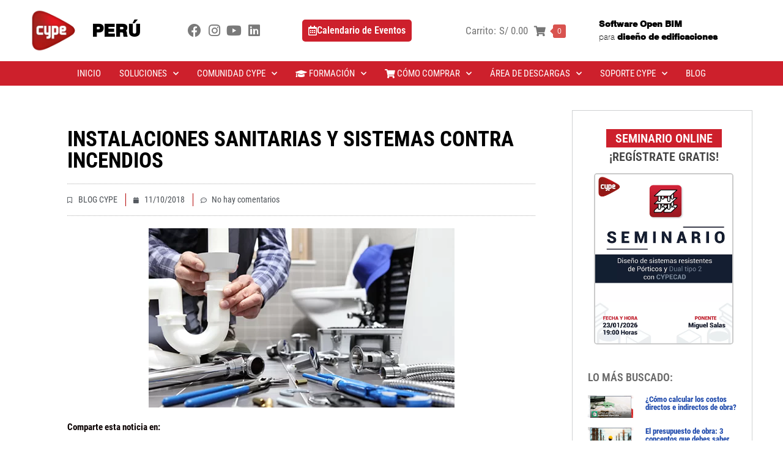

--- FILE ---
content_type: text/html; charset=UTF-8
request_url: https://www.cype.pe/blog/instalaciones-sanitarias-sistemas-incendios/
body_size: 38272
content:
<!DOCTYPE html>
<html lang="es" prefix="og: https://ogp.me/ns#">
<head>
	<meta charset="UTF-8">
	<meta name="viewport" content="width=device-width, initial-scale=1">
<!-- Optimización para motores de búsqueda de Rank Math -  https://rankmath.com/ -->
<title>INSTALACIONES SANITARIAS Y SISTEMAS CONTRA INCENDIOS</title>
<link data-rocket-prefetch href="https://www.google-analytics.com" rel="dns-prefetch">
<link data-rocket-prefetch href="https://connect.facebook.net" rel="dns-prefetch">
<link data-rocket-prefetch href="https://www.googletagmanager.com" rel="dns-prefetch">
<link data-rocket-prefetch href="https://www.gstatic.com" rel="dns-prefetch">
<link data-rocket-prefetch href="https://js.hsadspixel.net" rel="dns-prefetch">
<link data-rocket-prefetch href="https://js.hs-analytics.net" rel="dns-prefetch">
<link data-rocket-prefetch href="https://js.hscollectedforms.net" rel="dns-prefetch">
<link data-rocket-prefetch href="https://js.hubspot.com" rel="dns-prefetch">
<link data-rocket-prefetch href="https://js.hs-banner.com" rel="dns-prefetch">
<link data-rocket-prefetch href="https://js.usemessages.com" rel="dns-prefetch">
<link data-rocket-prefetch href="https://fonts.googleapis.com" rel="dns-prefetch">
<link data-rocket-prefetch href="https://js.hs-scripts.com" rel="dns-prefetch">
<link data-rocket-prefetch href="https://www.google.com" rel="dns-prefetch">
<link data-rocket-prefetch href="https://meet.jit.si" rel="dns-prefetch">
<link crossorigin data-rocket-preload as="font" href="https://www.cype.pe/wp-content/uploads/elementor/google-fonts/fonts/opensans-memvyags126mizpba-uvwbx2vvnxbbobj2ovts-muw.woff2" rel="preload">
<link crossorigin data-rocket-preload as="font" href="https://fonts.gstatic.com/s/opensans/v44/memvYaGs126MiZpBA-UvWbX2vVnXBbObj2OVTS-muw.woff2" rel="preload">
<link crossorigin data-rocket-preload as="font" href="https://www.cype.pe/wp-content/uploads/2020/03/swz721h-2.ttf" rel="preload">
<link crossorigin data-rocket-preload as="font" href="https://www.cype.pe/wp-content/plugins/eventON/assets/fonts/fa-brands-400.woff2" rel="preload">
<link crossorigin data-rocket-preload as="font" href="https://www.cype.pe/wp-content/uploads/elementor/google-fonts/fonts/robotocondensed-ievl2zhzi2ecn5jzbjeets9weq8-19k7dq.woff2" rel="preload">
<link crossorigin data-rocket-preload as="font" href="https://fonts.gstatic.com/s/robotocondensed/v31/ieVl2ZhZI2eCN5jzbjEETS9weq8-19K7DQ.woff2" rel="preload">
<link crossorigin data-rocket-preload as="font" href="https://www.cype.pe/wp-content/plugins/eventON/assets/fonts/fa-regular-400.woff2" rel="preload">
<link crossorigin data-rocket-preload as="font" href="https://www.cype.pe/wp-content/uploads/2022/12/RobotoCondensed-Regular.ttf" rel="preload">
<link crossorigin data-rocket-preload as="font" href="https://www.cype.pe/wp-content/plugins/eventON/assets/fonts/fa-solid-900.woff2" rel="preload">
<link crossorigin data-rocket-preload as="font" href="https://www.cype.pe/wp-content/uploads/2022/12/RobotoCondensed-Bold.ttf" rel="preload"><link rel="preload" data-rocket-preload as="image" href="https://www.cype.pe/wp-content/uploads/2018/10/INSTALACIONES-SANITARIAS-Y-SISTEMAS-CONTRA-INCENDIOS.jpeg" imagesrcset="https://www.cype.pe/wp-content/uploads/2018/10/INSTALACIONES-SANITARIAS-Y-SISTEMAS-CONTRA-INCENDIOS.jpeg 500w, https://www.cype.pe/wp-content/uploads/2018/10/INSTALACIONES-SANITARIAS-Y-SISTEMAS-CONTRA-INCENDIOS-300x176.jpeg 300w, https://www.cype.pe/wp-content/uploads/2018/10/INSTALACIONES-SANITARIAS-Y-SISTEMAS-CONTRA-INCENDIOS-24x14.jpeg 24w, https://www.cype.pe/wp-content/uploads/2018/10/INSTALACIONES-SANITARIAS-Y-SISTEMAS-CONTRA-INCENDIOS-36x21.jpeg 36w, https://www.cype.pe/wp-content/uploads/2018/10/INSTALACIONES-SANITARIAS-Y-SISTEMAS-CONTRA-INCENDIOS-48x28.jpeg 48w" imagesizes="(max-width: 500px) 100vw, 500px" fetchpriority="high">
<meta name="description" content="Permite el diseño y cálculo de instalaciones completas o parciales de suministro de agua potable en cualquier tipo de edificación,  Cumpliendo con diferentes"/>
<meta name="robots" content="follow, index, max-snippet:-1, max-video-preview:-1, max-image-preview:large"/>
<link rel="canonical" href="https://www.cype.pe/blog/instalaciones-sanitarias-sistemas-incendios/" />
<meta property="og:locale" content="es_ES" />
<meta property="og:type" content="article" />
<meta property="og:title" content="INSTALACIONES SANITARIAS Y SISTEMAS CONTRA INCENDIOS" />
<meta property="og:description" content="Permite el diseño y cálculo de instalaciones completas o parciales de suministro de agua potable en cualquier tipo de edificación,  Cumpliendo con diferentes" />
<meta property="og:url" content="https://www.cype.pe/blog/instalaciones-sanitarias-sistemas-incendios/" />
<meta property="og:site_name" content="CYPE INGENIEROS PERÚ" />
<meta property="article:publisher" content="https://www.facebook.com/CypePeru/" />
<meta property="article:section" content="Blog" />
<meta property="og:updated_time" content="2022-10-10T13:26:04-05:00" />
<meta property="og:image" content="https://www.cype.pe/wp-content/uploads/2018/10/INSTALACIONES-SANITARIAS-Y-SISTEMAS-CONTRA-INCENDIOS.jpeg" />
<meta property="og:image:secure_url" content="https://www.cype.pe/wp-content/uploads/2018/10/INSTALACIONES-SANITARIAS-Y-SISTEMAS-CONTRA-INCENDIOS.jpeg" />
<meta property="og:image:width" content="500" />
<meta property="og:image:height" content="293" />
<meta property="og:image:alt" content="INSTALACIONES SANITARIAS Y SISTEMAS CONTRA INCENDIOS" />
<meta property="og:image:type" content="image/jpeg" />
<meta property="article:published_time" content="2018-10-11T12:31:48-05:00" />
<meta property="article:modified_time" content="2022-10-10T13:26:04-05:00" />
<meta name="twitter:card" content="summary" />
<meta name="twitter:title" content="INSTALACIONES SANITARIAS Y SISTEMAS CONTRA INCENDIOS" />
<meta name="twitter:description" content="Permite el diseño y cálculo de instalaciones completas o parciales de suministro de agua potable en cualquier tipo de edificación,  Cumpliendo con diferentes" />
<meta name="twitter:image" content="https://www.cype.pe/wp-content/uploads/2018/10/INSTALACIONES-SANITARIAS-Y-SISTEMAS-CONTRA-INCENDIOS.jpeg" />
<meta name="twitter:label1" content="Escrito por" />
<meta name="twitter:data1" content="Asistente CYPE" />
<meta name="twitter:label2" content="Tiempo de lectura" />
<meta name="twitter:data2" content="1 minuto" />
<script type="application/ld+json" class="rank-math-schema">{"@context":"https://schema.org","@graph":[{"@type":"Place","@id":"https://www.cype.pe/#place","address":{"@type":"PostalAddress","streetAddress":"Ca. Enrique Palacios 420","addressLocality":"Miraflores","addressRegion":"Lima","postalCode":"15074","addressCountry":"Per\u00fa"}},{"@type":["WorkersUnion","Organization"],"@id":"https://www.cype.pe/#organization","name":"CYPE INGENIEROS PER\u00da","url":"https://www.cype.pe","sameAs":["https://www.facebook.com/CypePeru/"],"email":"comercialcypeperu@cype.pe","address":{"@type":"PostalAddress","streetAddress":"Ca. Enrique Palacios 420","addressLocality":"Miraflores","addressRegion":"Lima","postalCode":"15074","addressCountry":"Per\u00fa"},"logo":{"@type":"ImageObject","@id":"https://www.cype.pe/#logo","url":"https://www.cype.pe/wp-content/uploads/2020/06/cropped-LOGO-CYPE-PERU-.png","contentUrl":"https://www.cype.pe/wp-content/uploads/2020/06/cropped-LOGO-CYPE-PERU-.png","caption":"CYPE INGENIEROS PER\u00da","inLanguage":"es","width":"275","height":"253"},"contactPoint":[{"@type":"ContactPoint","telephone":"+51 933 055 566","contactType":"technical support"},{"@type":"ContactPoint","telephone":"+51 993 790 986","contactType":"sales"},{"@type":"ContactPoint","telephone":"+51 933 904 175","contactType":"sales"},{"@type":"ContactPoint","telephone":"+51 919 476 624","contactType":"sales"},{"@type":"ContactPoint","telephone":"+51 964 164 899","contactType":"customer support"}],"location":{"@id":"https://www.cype.pe/#place"}},{"@type":"WebSite","@id":"https://www.cype.pe/#website","url":"https://www.cype.pe","name":"CYPE INGENIEROS PER\u00da","publisher":{"@id":"https://www.cype.pe/#organization"},"inLanguage":"es"},{"@type":"ImageObject","@id":"https://www.cype.pe/wp-content/uploads/2018/10/INSTALACIONES-SANITARIAS-Y-SISTEMAS-CONTRA-INCENDIOS.jpeg","url":"https://www.cype.pe/wp-content/uploads/2018/10/INSTALACIONES-SANITARIAS-Y-SISTEMAS-CONTRA-INCENDIOS.jpeg","width":"500","height":"293","inLanguage":"es"},{"@type":"BreadcrumbList","@id":"https://www.cype.pe/blog/instalaciones-sanitarias-sistemas-incendios/#breadcrumb","itemListElement":[{"@type":"ListItem","position":"1","item":{"@id":"https://www.cype.pe/","name":"Inicio"}},{"@type":"ListItem","position":"2","item":{"@id":"https://www.cype.pe/blog/instalaciones-sanitarias-sistemas-incendios/","name":"INSTALACIONES SANITARIAS Y SISTEMAS CONTRA INCENDIOS"}}]},{"@type":"WebPage","@id":"https://www.cype.pe/blog/instalaciones-sanitarias-sistemas-incendios/#webpage","url":"https://www.cype.pe/blog/instalaciones-sanitarias-sistemas-incendios/","name":"INSTALACIONES SANITARIAS Y SISTEMAS CONTRA INCENDIOS","datePublished":"2018-10-11T12:31:48-05:00","dateModified":"2022-10-10T13:26:04-05:00","isPartOf":{"@id":"https://www.cype.pe/#website"},"primaryImageOfPage":{"@id":"https://www.cype.pe/wp-content/uploads/2018/10/INSTALACIONES-SANITARIAS-Y-SISTEMAS-CONTRA-INCENDIOS.jpeg"},"inLanguage":"es","breadcrumb":{"@id":"https://www.cype.pe/blog/instalaciones-sanitarias-sistemas-incendios/#breadcrumb"}},{"@type":"Person","@id":"https://www.cype.pe/autor/felipe/","name":"Asistente CYPE","url":"https://www.cype.pe/autor/felipe/","image":{"@type":"ImageObject","@id":"https://secure.gravatar.com/avatar/2f182d3cc470af4242980393bab5017726a074376efb964fe33de749ef04357b?s=96&amp;d=mm&amp;r=g","url":"https://secure.gravatar.com/avatar/2f182d3cc470af4242980393bab5017726a074376efb964fe33de749ef04357b?s=96&amp;d=mm&amp;r=g","caption":"Asistente CYPE","inLanguage":"es"},"sameAs":["https://www.cype.pe/"],"worksFor":{"@id":"https://www.cype.pe/#organization"}},{"@type":"BlogPosting","headline":"INSTALACIONES SANITARIAS Y SISTEMAS CONTRA INCENDIOS","datePublished":"2018-10-11T12:31:48-05:00","dateModified":"2022-10-10T13:26:04-05:00","author":{"@id":"https://www.cype.pe/autor/felipe/","name":"Asistente CYPE"},"publisher":{"@id":"https://www.cype.pe/#organization"},"description":"Permite el dise\u00f1o y c\u00e1lculo de instalaciones completas o parciales de suministro de agua potable en cualquier tipo de edificaci\u00f3n, \u00a0Cumpliendo con diferentes","name":"INSTALACIONES SANITARIAS Y SISTEMAS CONTRA INCENDIOS","@id":"https://www.cype.pe/blog/instalaciones-sanitarias-sistemas-incendios/#richSnippet","isPartOf":{"@id":"https://www.cype.pe/blog/instalaciones-sanitarias-sistemas-incendios/#webpage"},"image":{"@id":"https://www.cype.pe/wp-content/uploads/2018/10/INSTALACIONES-SANITARIAS-Y-SISTEMAS-CONTRA-INCENDIOS.jpeg"},"inLanguage":"es","mainEntityOfPage":{"@id":"https://www.cype.pe/blog/instalaciones-sanitarias-sistemas-incendios/#webpage"}}]}</script>
<!-- /Plugin Rank Math WordPress SEO -->

<link rel='dns-prefetch' href='//js.hs-scripts.com' />
<link rel='dns-prefetch' href='//www.google.com' />
<link rel='dns-prefetch' href='//meet.jit.si' />
<link href='https://fonts.gstatic.com' crossorigin rel='preconnect' />
<link href='https://fonts.googleapis.com' crossorigin rel='preconnect' />
<link rel="alternate" type="application/rss+xml" title="CYPE INGENIEROS PERÚ &raquo; Feed" href="https://www.cype.pe/feed/" />
<link rel="alternate" type="application/rss+xml" title="CYPE INGENIEROS PERÚ &raquo; Feed de los comentarios" href="https://www.cype.pe/comments/feed/" />
<link rel="alternate" type="application/rss+xml" title="CYPE INGENIEROS PERÚ &raquo; Comentario INSTALACIONES SANITARIAS Y SISTEMAS CONTRA INCENDIOS del feed" href="https://www.cype.pe/blog/instalaciones-sanitarias-sistemas-incendios/feed/" />
<link rel="alternate" title="oEmbed (JSON)" type="application/json+oembed" href="https://www.cype.pe/wp-json/oembed/1.0/embed?url=https%3A%2F%2Fwww.cype.pe%2Fblog%2Finstalaciones-sanitarias-sistemas-incendios%2F" />
<link rel="alternate" title="oEmbed (XML)" type="text/xml+oembed" href="https://www.cype.pe/wp-json/oembed/1.0/embed?url=https%3A%2F%2Fwww.cype.pe%2Fblog%2Finstalaciones-sanitarias-sistemas-incendios%2F&#038;format=xml" />
<style id='wp-img-auto-sizes-contain-inline-css'>
img:is([sizes=auto i],[sizes^="auto," i]){contain-intrinsic-size:3000px 1500px}
/*# sourceURL=wp-img-auto-sizes-contain-inline-css */
</style>
<link rel='stylesheet' id='generate-fonts-css' href='//fonts.googleapis.com/css?family=Open+Sans:300,300italic,regular,italic,600,600italic,700,700italic,800,800italic|Roboto+Condensed:300,300italic,regular,italic,700,700italic' media='all' />
<link rel='stylesheet' id='woocommerce-multi-currency-css' href='https://www.cype.pe/wp-content/plugins/woocommerce-multi-currency/css/woocommerce-multi-currency.min.css?ver=2.3.3' media='all' />
<style id='woocommerce-multi-currency-inline-css'>
.woocommerce-multi-currency .wmc-list-currencies .wmc-currency.wmc-active,.woocommerce-multi-currency .wmc-list-currencies .wmc-currency:hover {background: #f78080 !important;}
		.woocommerce-multi-currency .wmc-list-currencies .wmc-currency,.woocommerce-multi-currency .wmc-title, .woocommerce-multi-currency.wmc-price-switcher a {background: #212121 !important;}
		.woocommerce-multi-currency .wmc-title, .woocommerce-multi-currency .wmc-list-currencies .wmc-currency span,.woocommerce-multi-currency .wmc-list-currencies .wmc-currency a,.woocommerce-multi-currency.wmc-price-switcher a {color: #ffffff !important;}.woocommerce-multi-currency.wmc-shortcode .wmc-currency{background-color:#ffffff;color:#212121}.woocommerce-multi-currency.wmc-shortcode .wmc-currency.wmc-active,.woocommerce-multi-currency.wmc-shortcode .wmc-current-currency{background-color:#ffffff;color:#212121}.woocommerce-multi-currency.wmc-shortcode.vertical-currency-symbols-circle:not(.wmc-currency-trigger-click) .wmc-currency-wrapper:hover .wmc-sub-currency,.woocommerce-multi-currency.wmc-shortcode.vertical-currency-symbols-circle.wmc-currency-trigger-click .wmc-sub-currency{animation: height_slide 100ms;}@keyframes height_slide {0% {height: 0;} 100% {height: 100%;} }
/*# sourceURL=woocommerce-multi-currency-inline-css */
</style>
<link rel='stylesheet' id='premium-addons-css' href='https://www.cype.pe/wp-content/plugins/premium-addons-for-elementor/assets/frontend/min-css/premium-addons.min.css?ver=4.11.18' media='all' />
<link rel='stylesheet' id='pa-global-css' href='https://www.cype.pe/wp-content/plugins/premium-addons-pro/assets/frontend/min-css/pa-global.min.css?ver=2.8.6' media='all' />
<style id='wp-emoji-styles-inline-css'>

	img.wp-smiley, img.emoji {
		display: inline !important;
		border: none !important;
		box-shadow: none !important;
		height: 1em !important;
		width: 1em !important;
		margin: 0 0.07em !important;
		vertical-align: -0.1em !important;
		background: none !important;
		padding: 0 !important;
	}
/*# sourceURL=wp-emoji-styles-inline-css */
</style>
<link rel='stylesheet' id='wp-block-library-css' href='https://www.cype.pe/wp-includes/css/dist/block-library/style.min.css?ver=6.9' media='all' />
<style id='classic-theme-styles-inline-css'>
/*! This file is auto-generated */
.wp-block-button__link{color:#fff;background-color:#32373c;border-radius:9999px;box-shadow:none;text-decoration:none;padding:calc(.667em + 2px) calc(1.333em + 2px);font-size:1.125em}.wp-block-file__button{background:#32373c;color:#fff;text-decoration:none}
/*# sourceURL=/wp-includes/css/classic-themes.min.css */
</style>
<style id='global-styles-inline-css'>
:root{--wp--preset--aspect-ratio--square: 1;--wp--preset--aspect-ratio--4-3: 4/3;--wp--preset--aspect-ratio--3-4: 3/4;--wp--preset--aspect-ratio--3-2: 3/2;--wp--preset--aspect-ratio--2-3: 2/3;--wp--preset--aspect-ratio--16-9: 16/9;--wp--preset--aspect-ratio--9-16: 9/16;--wp--preset--color--black: #000000;--wp--preset--color--cyan-bluish-gray: #abb8c3;--wp--preset--color--white: #ffffff;--wp--preset--color--pale-pink: #f78da7;--wp--preset--color--vivid-red: #cf2e2e;--wp--preset--color--luminous-vivid-orange: #ff6900;--wp--preset--color--luminous-vivid-amber: #fcb900;--wp--preset--color--light-green-cyan: #7bdcb5;--wp--preset--color--vivid-green-cyan: #00d084;--wp--preset--color--pale-cyan-blue: #8ed1fc;--wp--preset--color--vivid-cyan-blue: #0693e3;--wp--preset--color--vivid-purple: #9b51e0;--wp--preset--color--contrast: var(--contrast);--wp--preset--color--contrast-2: var(--contrast-2);--wp--preset--color--contrast-3: var(--contrast-3);--wp--preset--color--base: var(--base);--wp--preset--color--base-2: var(--base-2);--wp--preset--color--base-3: var(--base-3);--wp--preset--color--accent: var(--accent);--wp--preset--gradient--vivid-cyan-blue-to-vivid-purple: linear-gradient(135deg,rgb(6,147,227) 0%,rgb(155,81,224) 100%);--wp--preset--gradient--light-green-cyan-to-vivid-green-cyan: linear-gradient(135deg,rgb(122,220,180) 0%,rgb(0,208,130) 100%);--wp--preset--gradient--luminous-vivid-amber-to-luminous-vivid-orange: linear-gradient(135deg,rgb(252,185,0) 0%,rgb(255,105,0) 100%);--wp--preset--gradient--luminous-vivid-orange-to-vivid-red: linear-gradient(135deg,rgb(255,105,0) 0%,rgb(207,46,46) 100%);--wp--preset--gradient--very-light-gray-to-cyan-bluish-gray: linear-gradient(135deg,rgb(238,238,238) 0%,rgb(169,184,195) 100%);--wp--preset--gradient--cool-to-warm-spectrum: linear-gradient(135deg,rgb(74,234,220) 0%,rgb(151,120,209) 20%,rgb(207,42,186) 40%,rgb(238,44,130) 60%,rgb(251,105,98) 80%,rgb(254,248,76) 100%);--wp--preset--gradient--blush-light-purple: linear-gradient(135deg,rgb(255,206,236) 0%,rgb(152,150,240) 100%);--wp--preset--gradient--blush-bordeaux: linear-gradient(135deg,rgb(254,205,165) 0%,rgb(254,45,45) 50%,rgb(107,0,62) 100%);--wp--preset--gradient--luminous-dusk: linear-gradient(135deg,rgb(255,203,112) 0%,rgb(199,81,192) 50%,rgb(65,88,208) 100%);--wp--preset--gradient--pale-ocean: linear-gradient(135deg,rgb(255,245,203) 0%,rgb(182,227,212) 50%,rgb(51,167,181) 100%);--wp--preset--gradient--electric-grass: linear-gradient(135deg,rgb(202,248,128) 0%,rgb(113,206,126) 100%);--wp--preset--gradient--midnight: linear-gradient(135deg,rgb(2,3,129) 0%,rgb(40,116,252) 100%);--wp--preset--font-size--small: 13px;--wp--preset--font-size--medium: 20px;--wp--preset--font-size--large: 36px;--wp--preset--font-size--x-large: 42px;--wp--preset--spacing--20: 0.44rem;--wp--preset--spacing--30: 0.67rem;--wp--preset--spacing--40: 1rem;--wp--preset--spacing--50: 1.5rem;--wp--preset--spacing--60: 2.25rem;--wp--preset--spacing--70: 3.38rem;--wp--preset--spacing--80: 5.06rem;--wp--preset--shadow--natural: 6px 6px 9px rgba(0, 0, 0, 0.2);--wp--preset--shadow--deep: 12px 12px 50px rgba(0, 0, 0, 0.4);--wp--preset--shadow--sharp: 6px 6px 0px rgba(0, 0, 0, 0.2);--wp--preset--shadow--outlined: 6px 6px 0px -3px rgb(255, 255, 255), 6px 6px rgb(0, 0, 0);--wp--preset--shadow--crisp: 6px 6px 0px rgb(0, 0, 0);}:where(.is-layout-flex){gap: 0.5em;}:where(.is-layout-grid){gap: 0.5em;}body .is-layout-flex{display: flex;}.is-layout-flex{flex-wrap: wrap;align-items: center;}.is-layout-flex > :is(*, div){margin: 0;}body .is-layout-grid{display: grid;}.is-layout-grid > :is(*, div){margin: 0;}:where(.wp-block-columns.is-layout-flex){gap: 2em;}:where(.wp-block-columns.is-layout-grid){gap: 2em;}:where(.wp-block-post-template.is-layout-flex){gap: 1.25em;}:where(.wp-block-post-template.is-layout-grid){gap: 1.25em;}.has-black-color{color: var(--wp--preset--color--black) !important;}.has-cyan-bluish-gray-color{color: var(--wp--preset--color--cyan-bluish-gray) !important;}.has-white-color{color: var(--wp--preset--color--white) !important;}.has-pale-pink-color{color: var(--wp--preset--color--pale-pink) !important;}.has-vivid-red-color{color: var(--wp--preset--color--vivid-red) !important;}.has-luminous-vivid-orange-color{color: var(--wp--preset--color--luminous-vivid-orange) !important;}.has-luminous-vivid-amber-color{color: var(--wp--preset--color--luminous-vivid-amber) !important;}.has-light-green-cyan-color{color: var(--wp--preset--color--light-green-cyan) !important;}.has-vivid-green-cyan-color{color: var(--wp--preset--color--vivid-green-cyan) !important;}.has-pale-cyan-blue-color{color: var(--wp--preset--color--pale-cyan-blue) !important;}.has-vivid-cyan-blue-color{color: var(--wp--preset--color--vivid-cyan-blue) !important;}.has-vivid-purple-color{color: var(--wp--preset--color--vivid-purple) !important;}.has-black-background-color{background-color: var(--wp--preset--color--black) !important;}.has-cyan-bluish-gray-background-color{background-color: var(--wp--preset--color--cyan-bluish-gray) !important;}.has-white-background-color{background-color: var(--wp--preset--color--white) !important;}.has-pale-pink-background-color{background-color: var(--wp--preset--color--pale-pink) !important;}.has-vivid-red-background-color{background-color: var(--wp--preset--color--vivid-red) !important;}.has-luminous-vivid-orange-background-color{background-color: var(--wp--preset--color--luminous-vivid-orange) !important;}.has-luminous-vivid-amber-background-color{background-color: var(--wp--preset--color--luminous-vivid-amber) !important;}.has-light-green-cyan-background-color{background-color: var(--wp--preset--color--light-green-cyan) !important;}.has-vivid-green-cyan-background-color{background-color: var(--wp--preset--color--vivid-green-cyan) !important;}.has-pale-cyan-blue-background-color{background-color: var(--wp--preset--color--pale-cyan-blue) !important;}.has-vivid-cyan-blue-background-color{background-color: var(--wp--preset--color--vivid-cyan-blue) !important;}.has-vivid-purple-background-color{background-color: var(--wp--preset--color--vivid-purple) !important;}.has-black-border-color{border-color: var(--wp--preset--color--black) !important;}.has-cyan-bluish-gray-border-color{border-color: var(--wp--preset--color--cyan-bluish-gray) !important;}.has-white-border-color{border-color: var(--wp--preset--color--white) !important;}.has-pale-pink-border-color{border-color: var(--wp--preset--color--pale-pink) !important;}.has-vivid-red-border-color{border-color: var(--wp--preset--color--vivid-red) !important;}.has-luminous-vivid-orange-border-color{border-color: var(--wp--preset--color--luminous-vivid-orange) !important;}.has-luminous-vivid-amber-border-color{border-color: var(--wp--preset--color--luminous-vivid-amber) !important;}.has-light-green-cyan-border-color{border-color: var(--wp--preset--color--light-green-cyan) !important;}.has-vivid-green-cyan-border-color{border-color: var(--wp--preset--color--vivid-green-cyan) !important;}.has-pale-cyan-blue-border-color{border-color: var(--wp--preset--color--pale-cyan-blue) !important;}.has-vivid-cyan-blue-border-color{border-color: var(--wp--preset--color--vivid-cyan-blue) !important;}.has-vivid-purple-border-color{border-color: var(--wp--preset--color--vivid-purple) !important;}.has-vivid-cyan-blue-to-vivid-purple-gradient-background{background: var(--wp--preset--gradient--vivid-cyan-blue-to-vivid-purple) !important;}.has-light-green-cyan-to-vivid-green-cyan-gradient-background{background: var(--wp--preset--gradient--light-green-cyan-to-vivid-green-cyan) !important;}.has-luminous-vivid-amber-to-luminous-vivid-orange-gradient-background{background: var(--wp--preset--gradient--luminous-vivid-amber-to-luminous-vivid-orange) !important;}.has-luminous-vivid-orange-to-vivid-red-gradient-background{background: var(--wp--preset--gradient--luminous-vivid-orange-to-vivid-red) !important;}.has-very-light-gray-to-cyan-bluish-gray-gradient-background{background: var(--wp--preset--gradient--very-light-gray-to-cyan-bluish-gray) !important;}.has-cool-to-warm-spectrum-gradient-background{background: var(--wp--preset--gradient--cool-to-warm-spectrum) !important;}.has-blush-light-purple-gradient-background{background: var(--wp--preset--gradient--blush-light-purple) !important;}.has-blush-bordeaux-gradient-background{background: var(--wp--preset--gradient--blush-bordeaux) !important;}.has-luminous-dusk-gradient-background{background: var(--wp--preset--gradient--luminous-dusk) !important;}.has-pale-ocean-gradient-background{background: var(--wp--preset--gradient--pale-ocean) !important;}.has-electric-grass-gradient-background{background: var(--wp--preset--gradient--electric-grass) !important;}.has-midnight-gradient-background{background: var(--wp--preset--gradient--midnight) !important;}.has-small-font-size{font-size: var(--wp--preset--font-size--small) !important;}.has-medium-font-size{font-size: var(--wp--preset--font-size--medium) !important;}.has-large-font-size{font-size: var(--wp--preset--font-size--large) !important;}.has-x-large-font-size{font-size: var(--wp--preset--font-size--x-large) !important;}
:where(.wp-block-post-template.is-layout-flex){gap: 1.25em;}:where(.wp-block-post-template.is-layout-grid){gap: 1.25em;}
:where(.wp-block-term-template.is-layout-flex){gap: 1.25em;}:where(.wp-block-term-template.is-layout-grid){gap: 1.25em;}
:where(.wp-block-columns.is-layout-flex){gap: 2em;}:where(.wp-block-columns.is-layout-grid){gap: 2em;}
:root :where(.wp-block-pullquote){font-size: 1.5em;line-height: 1.6;}
/*# sourceURL=global-styles-inline-css */
</style>
<link rel='stylesheet' id='woocommerce-layout-css' href='https://www.cype.pe/wp-content/plugins/woocommerce/assets/css/woocommerce-layout.css?ver=10.4.3' media='all' />
<link rel='stylesheet' id='woocommerce-smallscreen-css' href='https://www.cype.pe/wp-content/plugins/woocommerce/assets/css/woocommerce-smallscreen.css?ver=10.4.3' media='only screen and (max-width: 768px)' />
<link rel='stylesheet' id='woocommerce-general-css' href='https://www.cype.pe/wp-content/plugins/woocommerce/assets/css/woocommerce.css?ver=10.4.3' media='all' />
<style id='woocommerce-inline-inline-css'>
.woocommerce form .form-row .required { visibility: visible; }
/*# sourceURL=woocommerce-inline-inline-css */
</style>
<link rel='stylesheet' id='generate-style-css' href='https://www.cype.pe/wp-content/themes/generatepress/assets/css/all.min.css?ver=3.6.1' media='all' />
<style id='generate-style-inline-css'>
.no-featured-image-padding .featured-image {margin-left:-60px;margin-right:-60px;}.post-image-above-header .no-featured-image-padding .inside-article .featured-image {margin-top:-30px;}@media (max-width:768px){.no-featured-image-padding .featured-image {margin-left:-30px;margin-right:-30px;}.post-image-above-header .no-featured-image-padding .inside-article .featured-image {margin-top:-30px;}}
body{background-color:#ffffff;color:#3a3a3a;}a{color:#1945aa;}a:hover, a:focus, a:active{color:#2ba0db;}body .grid-container{max-width:1200px;}.wp-block-group__inner-container{max-width:1200px;margin-left:auto;margin-right:auto;}.site-header .header-image{width:250px;}:root{--contrast:#222222;--contrast-2:#575760;--contrast-3:#b2b2be;--base:#f0f0f0;--base-2:#f7f8f9;--base-3:#ffffff;--accent:#1e73be;}:root .has-contrast-color{color:var(--contrast);}:root .has-contrast-background-color{background-color:var(--contrast);}:root .has-contrast-2-color{color:var(--contrast-2);}:root .has-contrast-2-background-color{background-color:var(--contrast-2);}:root .has-contrast-3-color{color:var(--contrast-3);}:root .has-contrast-3-background-color{background-color:var(--contrast-3);}:root .has-base-color{color:var(--base);}:root .has-base-background-color{background-color:var(--base);}:root .has-base-2-color{color:var(--base-2);}:root .has-base-2-background-color{background-color:var(--base-2);}:root .has-base-3-color{color:var(--base-3);}:root .has-base-3-background-color{background-color:var(--base-3);}:root .has-accent-color{color:var(--accent);}:root .has-accent-background-color{background-color:var(--accent);}body, button, input, select, textarea{font-family:"Open Sans", sans-serif;font-weight:400;font-size:15px;}body{line-height:1.5;}.entry-content > [class*="wp-block-"]:not(:last-child):not(.wp-block-heading){margin-bottom:1.5em;}.main-navigation a, .menu-toggle{font-family:"Roboto Condensed", sans-serif;font-weight:700;}.main-navigation .main-nav ul ul li a{font-size:14px;}.widget-title{font-family:"Roboto Condensed", sans-serif;font-weight:700;font-size:17px;margin-bottom:20px;}.sidebar .widget, .footer-widgets .widget{font-size:15px;}button:not(.menu-toggle),html input[type="button"],input[type="reset"],input[type="submit"],.button,.wp-block-button .wp-block-button__link{font-family:"Roboto Condensed", sans-serif;font-weight:600;text-transform:uppercase;font-size:16px;}h1{font-family:"Roboto Condensed", sans-serif;font-weight:700;font-size:30px;line-height:1em;margin-bottom:10px;}h2{font-family:"Roboto Condensed", sans-serif;font-weight:700;font-size:25px;}h3{font-family:"Roboto Condensed", sans-serif;font-weight:600;font-size:23px;}h4{font-family:"Roboto Condensed", sans-serif;font-weight:600;font-size:18px;}h5{font-family:"Roboto Condensed", sans-serif;font-weight:600;font-size:16px;}h6{font-family:"Roboto Condensed", sans-serif;font-weight:600;font-size:15px;line-height:1em;}@media (max-width:768px){.main-title{font-size:20px;}h1{font-size:30px;}h2{font-size:25px;}}.top-bar{background-color:#636363;color:#ffffff;}.top-bar a{color:#ffffff;}.top-bar a:hover{color:#303030;}.site-header{background-color:#ffffff;color:#7a7a7a;}.site-header a{color:#3a3a3a;}.main-title a,.main-title a:hover{color:#ffffff;}.site-description{color:#757575;}.main-navigation,.main-navigation ul ul{background-color:#d72323;}.main-navigation .main-nav ul li a, .main-navigation .menu-toggle, .main-navigation .menu-bar-items{color:#ffffff;}.main-navigation .main-nav ul li:not([class*="current-menu-"]):hover > a, .main-navigation .main-nav ul li:not([class*="current-menu-"]):focus > a, .main-navigation .main-nav ul li.sfHover:not([class*="current-menu-"]) > a, .main-navigation .menu-bar-item:hover > a, .main-navigation .menu-bar-item.sfHover > a{color:#1109f4;background-color:#ffffff;}button.menu-toggle:hover,button.menu-toggle:focus,.main-navigation .mobile-bar-items a,.main-navigation .mobile-bar-items a:hover,.main-navigation .mobile-bar-items a:focus{color:#ffffff;}.main-navigation .main-nav ul li[class*="current-menu-"] > a{color:#f2f2f2;background-color:#d72323;}.navigation-search input[type="search"],.navigation-search input[type="search"]:active, .navigation-search input[type="search"]:focus, .main-navigation .main-nav ul li.search-item.active > a, .main-navigation .menu-bar-items .search-item.active > a{color:#1109f4;background-color:#ffffff;}.main-navigation ul ul{background-color:#ffffff;}.main-navigation .main-nav ul ul li a{color:#3a4750;}.main-navigation .main-nav ul ul li:not([class*="current-menu-"]):hover > a,.main-navigation .main-nav ul ul li:not([class*="current-menu-"]):focus > a, .main-navigation .main-nav ul ul li.sfHover:not([class*="current-menu-"]) > a{color:#ffffff;background-color:#d72323;}.main-navigation .main-nav ul ul li[class*="current-menu-"] > a{color:#ffffff;background-color:#4f4f4f;}.separate-containers .inside-article, .separate-containers .comments-area, .separate-containers .page-header, .one-container .container, .separate-containers .paging-navigation, .inside-page-header{color:#0a0000;background-color:#ffffff;}.inside-article a,.paging-navigation a,.comments-area a,.page-header a{color:#1945aa;}.inside-article a:hover,.paging-navigation a:hover,.comments-area a:hover,.page-header a:hover{color:#2ba0db;}.entry-meta{color:#595959;}.entry-meta a{color:#595959;}.entry-meta a:hover{color:#1e73be;}h1{color:#0a0a0a;}h2{color:#232323;}h3{color:#444444;}h4{color:#696969;}h5{color:#696969;}.sidebar .widget{color:#0a0707;background-color:#eaeaea;}.sidebar .widget .widget-title{color:#000000;}.footer-widgets{background-color:#ffffff;}.footer-widgets .widget-title{color:#000000;}.site-info{color:#ffffff;background-color:#222222;}.site-info a{color:#ffffff;}.site-info a:hover{color:#606060;}.footer-bar .widget_nav_menu .current-menu-item a{color:#606060;}input[type="text"],input[type="email"],input[type="url"],input[type="password"],input[type="search"],input[type="tel"],input[type="number"],textarea,select{color:#666666;background-color:#fafafa;border-color:#cccccc;}input[type="text"]:focus,input[type="email"]:focus,input[type="url"]:focus,input[type="password"]:focus,input[type="search"]:focus,input[type="tel"]:focus,input[type="number"]:focus,textarea:focus,select:focus{color:#666666;background-color:#ffffff;border-color:#bfbfbf;}button,html input[type="button"],input[type="reset"],input[type="submit"],a.button,a.wp-block-button__link:not(.has-background){color:#ffffff;background-color:#1e72bd;}button:hover,html input[type="button"]:hover,input[type="reset"]:hover,input[type="submit"]:hover,a.button:hover,button:focus,html input[type="button"]:focus,input[type="reset"]:focus,input[type="submit"]:focus,a.button:focus,a.wp-block-button__link:not(.has-background):active,a.wp-block-button__link:not(.has-background):focus,a.wp-block-button__link:not(.has-background):hover{color:#ffffff;background-color:#35c1dd;}a.generate-back-to-top{background-color:rgba( 0,0,0,0.4 );color:#ffffff;}a.generate-back-to-top:hover,a.generate-back-to-top:focus{background-color:rgba( 0,0,0,0.6 );color:#ffffff;}:root{--gp-search-modal-bg-color:var(--base-3);--gp-search-modal-text-color:var(--contrast);--gp-search-modal-overlay-bg-color:rgba(0,0,0,0.2);}@media (max-width: 768px){.main-navigation .menu-bar-item:hover > a, .main-navigation .menu-bar-item.sfHover > a{background:none;color:#ffffff;}}.inside-top-bar{padding:10px;}.separate-containers .inside-article, .separate-containers .comments-area, .separate-containers .page-header, .separate-containers .paging-navigation, .one-container .site-content, .inside-page-header{padding:30px 60px 30px 60px;}.site-main .wp-block-group__inner-container{padding:30px 60px 30px 60px;}.entry-content .alignwide, body:not(.no-sidebar) .entry-content .alignfull{margin-left:-60px;width:calc(100% + 120px);max-width:calc(100% + 120px);}.one-container.right-sidebar .site-main,.one-container.both-right .site-main{margin-right:60px;}.one-container.left-sidebar .site-main,.one-container.both-left .site-main{margin-left:60px;}.one-container.both-sidebars .site-main{margin:0px 60px 0px 60px;}.separate-containers .widget, .separate-containers .site-main > *, .separate-containers .page-header, .widget-area .main-navigation{margin-bottom:50px;}.separate-containers .site-main{margin:50px;}.both-right.separate-containers .inside-left-sidebar{margin-right:25px;}.both-right.separate-containers .inside-right-sidebar{margin-left:25px;}.both-left.separate-containers .inside-left-sidebar{margin-right:25px;}.both-left.separate-containers .inside-right-sidebar{margin-left:25px;}.separate-containers .page-header-image, .separate-containers .page-header-contained, .separate-containers .page-header-image-single, .separate-containers .page-header-content-single{margin-top:50px;}.separate-containers .inside-right-sidebar, .separate-containers .inside-left-sidebar{margin-top:50px;margin-bottom:50px;}.rtl .menu-item-has-children .dropdown-menu-toggle{padding-left:20px;}.rtl .main-navigation .main-nav ul li.menu-item-has-children > a{padding-right:20px;}.widget-area .widget{padding:20px 20px 20px 60px;}.site-info{padding:20px;}@media (max-width:768px){.separate-containers .inside-article, .separate-containers .comments-area, .separate-containers .page-header, .separate-containers .paging-navigation, .one-container .site-content, .inside-page-header{padding:30px;}.site-main .wp-block-group__inner-container{padding:30px;}.widget-area .widget{padding-top:50px;padding-right:50px;padding-bottom:50px;padding-left:100px;}.site-info{padding-right:10px;padding-left:10px;}.entry-content .alignwide, body:not(.no-sidebar) .entry-content .alignfull{margin-left:-30px;width:calc(100% + 60px);max-width:calc(100% + 60px);}}/* End cached CSS */@media (max-width: 768px){.main-navigation .menu-toggle,.main-navigation .mobile-bar-items,.sidebar-nav-mobile:not(#sticky-placeholder){display:block;}.main-navigation ul,.gen-sidebar-nav{display:none;}[class*="nav-float-"] .site-header .inside-header > *{float:none;clear:both;}}
.sidebar .widget{background-repeat:no-repeat;background-size:cover;}
.dynamic-author-image-rounded{border-radius:100%;}.dynamic-featured-image, .dynamic-author-image{vertical-align:middle;}.one-container.blog .dynamic-content-template:not(:last-child), .one-container.archive .dynamic-content-template:not(:last-child){padding-bottom:0px;}.dynamic-entry-excerpt > p:last-child{margin-bottom:0px;}
h1.entry-title{text-transform:none;}h2.entry-title{text-transform:none;}.navigation-branding .main-title{font-weight:bold;text-transform:none;font-size:25px;}@media (max-width: 768px){.navigation-branding .main-title{font-size:20px;}}
.post-image:not(:first-child), .page-content:not(:first-child), .entry-content:not(:first-child), .entry-summary:not(:first-child), footer.entry-meta{margin-top:0em;}.post-image-above-header .inside-article div.featured-image, .post-image-above-header .inside-article div.post-image{margin-bottom:0em;}
/*# sourceURL=generate-style-inline-css */
</style>
<link rel='stylesheet' id='chld_thm_cfg_parent-css' href='https://www.cype.pe/wp-content/themes/generatepress/style.css?ver=6.9' media='all' />
<link rel='stylesheet' id='generate-font-icons-css' href='https://www.cype.pe/wp-content/themes/generatepress/assets/css/components/font-icons.min.css?ver=3.6.1' media='all' />
<link rel='stylesheet' id='generate-child-css' href='https://www.cype.pe/wp-content/themes/generatepress-child/style.css?ver=1726162683' media='all' />
<link rel='stylesheet' id='e-animation-bob-css' href='https://www.cype.pe/wp-content/plugins/elementor/assets/lib/animations/styles/e-animation-bob.min.css?ver=3.33.6' media='all' />
<link rel='stylesheet' id='elementor-frontend-css' href='https://www.cype.pe/wp-content/plugins/elementor/assets/css/frontend.min.css?ver=3.33.6' media='all' />
<link rel='stylesheet' id='widget-image-css' href='https://www.cype.pe/wp-content/plugins/elementor/assets/css/widget-image.min.css?ver=3.33.6' media='all' />
<link rel='stylesheet' id='e-animation-fadeIn-css' href='https://www.cype.pe/wp-content/plugins/elementor/assets/lib/animations/styles/fadeIn.min.css?ver=3.33.6' media='all' />
<link rel='stylesheet' id='e-popup-css' href='https://www.cype.pe/wp-content/plugins/elementor-pro/assets/css/conditionals/popup.min.css?ver=3.33.2' media='all' />
<link rel='stylesheet' id='e-animation-zoomIn-css' href='https://www.cype.pe/wp-content/plugins/elementor/assets/lib/animations/styles/zoomIn.min.css?ver=3.33.6' media='all' />
<link rel='stylesheet' id='e-animation-bounceIn-css' href='https://www.cype.pe/wp-content/plugins/elementor/assets/lib/animations/styles/bounceIn.min.css?ver=3.33.6' media='all' />
<link rel='stylesheet' id='pa-glass-css' href='https://www.cype.pe/wp-content/plugins/premium-addons-for-elementor/assets/frontend/min-css/liquid-glass.min.css?ver=4.11.18' media='all' />
<link rel='stylesheet' id='pa-btn-css' href='https://www.cype.pe/wp-content/plugins/premium-addons-for-elementor/assets/frontend/min-css/button-line.min.css?ver=4.11.18' media='all' />
<link rel='stylesheet' id='e-animation-fadeInRight-css' href='https://www.cype.pe/wp-content/plugins/elementor/assets/lib/animations/styles/fadeInRight.min.css?ver=3.33.6' media='all' />
<link rel='stylesheet' id='widget-heading-css' href='https://www.cype.pe/wp-content/plugins/elementor/assets/css/widget-heading.min.css?ver=3.33.6' media='all' />
<link rel='stylesheet' id='widget-icon-list-css' href='https://www.cype.pe/wp-content/plugins/elementor/assets/css/widget-icon-list.min.css?ver=3.33.6' media='all' />
<link rel='stylesheet' id='pp-woocommerce-css' href='https://www.cype.pe/wp-content/plugins/powerpack-elements/assets/css/min/pp-woocommerce.min.css?ver=2.12.15' media='all' />
<link rel='stylesheet' id='widget-social-icons-css' href='https://www.cype.pe/wp-content/plugins/elementor/assets/css/widget-social-icons.min.css?ver=3.33.6' media='all' />
<link rel='stylesheet' id='e-apple-webkit-css' href='https://www.cype.pe/wp-content/plugins/elementor/assets/css/conditionals/apple-webkit.min.css?ver=3.33.6' media='all' />
<link rel='stylesheet' id='widget-nav-menu-css' href='https://www.cype.pe/wp-content/plugins/elementor-pro/assets/css/widget-nav-menu.min.css?ver=3.33.2' media='all' />
<link rel='stylesheet' id='widget-post-info-css' href='https://www.cype.pe/wp-content/plugins/elementor-pro/assets/css/widget-post-info.min.css?ver=3.33.2' media='all' />
<link rel='stylesheet' id='elementor-icons-shared-0-css' href='https://www.cype.pe/wp-content/plugins/elementor/assets/lib/font-awesome/css/fontawesome.min.css?ver=5.15.3' media='all' />
<link rel='stylesheet' id='elementor-icons-fa-regular-css' href='https://www.cype.pe/wp-content/plugins/elementor/assets/lib/font-awesome/css/regular.min.css?ver=5.15.3' media='all' />
<link rel='stylesheet' id='elementor-icons-fa-solid-css' href='https://www.cype.pe/wp-content/plugins/elementor/assets/lib/font-awesome/css/solid.min.css?ver=5.15.3' media='all' />
<link rel='stylesheet' id='widget-share-buttons-css' href='https://www.cype.pe/wp-content/plugins/elementor-pro/assets/css/widget-share-buttons.min.css?ver=3.33.2' media='all' />
<link rel='stylesheet' id='elementor-icons-fa-brands-css' href='https://www.cype.pe/wp-content/plugins/elementor/assets/lib/font-awesome/css/brands.min.css?ver=5.15.3' media='all' />
<link rel='stylesheet' id='widget-author-box-css' href='https://www.cype.pe/wp-content/plugins/elementor-pro/assets/css/widget-author-box.min.css?ver=3.33.2' media='all' />
<link rel='stylesheet' id='widget-posts-css' href='https://www.cype.pe/wp-content/plugins/elementor-pro/assets/css/widget-posts.min.css?ver=3.33.2' media='all' />
<link rel='stylesheet' id='widget-image-box-css' href='https://www.cype.pe/wp-content/plugins/elementor/assets/css/widget-image-box.min.css?ver=3.33.6' media='all' />
<link rel='stylesheet' id='elementor-icons-css' href='https://www.cype.pe/wp-content/plugins/elementor/assets/lib/eicons/css/elementor-icons.min.css?ver=5.44.0' media='all' />
<link rel='stylesheet' id='elementor-post-31325-css' href='https://www.cype.pe/wp-content/uploads/elementor/css/post-31325.css?ver=1768242475' media='all' />
<link rel='stylesheet' id='elementor-post-113516-css' href='https://www.cype.pe/wp-content/uploads/elementor/css/post-113516.css?ver=1768256769' media='all' />
<link rel='stylesheet' id='elementor-post-111366-css' href='https://www.cype.pe/wp-content/uploads/elementor/css/post-111366.css?ver=1768242475' media='all' />
<link rel='stylesheet' id='elementor-post-107915-css' href='https://www.cype.pe/wp-content/uploads/elementor/css/post-107915.css?ver=1768242475' media='all' />
<link rel='stylesheet' id='elementor-post-34079-css' href='https://www.cype.pe/wp-content/uploads/elementor/css/post-34079.css?ver=1768242476' media='all' />
<link rel='stylesheet' id='elementor-post-34183-css' href='https://www.cype.pe/wp-content/uploads/elementor/css/post-34183.css?ver=1768242476' media='all' />
<link rel='stylesheet' id='elementor-post-33335-css' href='https://www.cype.pe/wp-content/uploads/elementor/css/post-33335.css?ver=1768321950' media='all' />
<link rel='stylesheet' id='evcal_google_fonts-css' href='//fonts.googleapis.com/css?family=Oswald%3A400%2C300%7COpen+Sans%3A700%2C400%2C400i%7CRoboto%3A700%2C400&#038;ver=6.9' media='screen' />
<link rel='stylesheet' id='evcal_cal_default-css' href='//www.cype.pe/wp-content/plugins/eventON/assets/css/eventon_styles.css?ver=4.0.2' media='all' />
<link rel='stylesheet' id='evo_font_icons-css' href='//www.cype.pe/wp-content/plugins/eventON/assets/fonts/all.css?ver=4.0.2' media='all' />
<style id='evo_dynamic_styles-inline-css'>
.eventon_events_list .eventon_list_event .desc_trig, .evopop_top{background-color:#ffffff}.eventon_events_list .eventon_list_event .desc_trig:hover{background-color:#fafafa}.ajde_evcal_calendar .calendar_header p,
				.ajde_evcal_calendar .evcal_evdata_row .evcal_evdata_cell h3.evo_h3,
				.evo_lightbox_content h3.evo_h3,
				body .ajde_evcal_calendar h4.evo_h4, 
				.evo_content_in h4.evo_h4,
				.evo_metarow_ICS .evcal_evdata_cell p a,
				.eventon_events_list .eventon_list_event .evcal_desc span.evcal_desc2, 
				.eventon_list_event .evcal_desc span.evcal_event_title,
				.evcal_desc span.evcal_desc2,	
				.evo_metarow_ICS .evcal_evdata_cell p a, 
				.evo_metarow_learnMICS .evcal_col50 .evcal_evdata_cell p a,
				.eventon_list_event .evo_metarow_locImg p.evoLOCtxt .evo_loc_text_title,		
				.evo_clik_row .evo_h3,
				.evotax_term_card .evotax_term_details h2, 
				.evotax_term_card h3.evotax_term_subtitle,
				.ajde_evcal_calendar .evo_sort_btn,
				.eventon_main_section  #evcal_cur,	
				.ajde_evcal_calendar .calendar_header p.evo_month_title,		
				.ajde_evcal_calendar .eventon_events_list .evcal_month_line p,
				.eventon_events_list .eventon_list_event .evcal_cblock,			
				.ajde_evcal_calendar .evcal_month_line,
				.eventon_event .event_excerpt_in h3{font-family:roboto condensed}.ajde_evcal_calendar .eventon_events_list p,
				.eventon_events_list .eventon_list_event .evcal_desc span, 
				.evo_pop_body .evcal_desc span,
				.eventon_events_list .eventon_list_event .evcal_desc span.evcal_event_subtitle, 
				.evo_pop_body .evcal_desc span.evcal_event_subtitle,
				.ajde_evcal_calendar .eventon_list_event .event_description .evcal_btn, 
				.evo_pop_body .evcal_btn, .evcal_btn,
				.eventon_events_list .eventon_list_event .cancel_event .evo_event_headers, 
				.evo_pop_body .evo_event_headers.canceled,
				.eventon_events_list .eventon_list_event .evcal_list_a .evo_above_title span,
				.evo_pop_body .evcal_list_a .evo_above_title span,
				.evcal_evdata_row.evcal_event_details .evcal_evdata_cell p,
				#evcal_list .eventon_list_event .evoInput, .evo_pop_body .evoInput,
				.evcal_evdata_row .evcal_evdata_cell p, 
				#evcal_list .eventon_list_event p.no_events,
				.ajde_evcal_calendar .eventon_events_list .eventon_desc_in ul,
				.evo_elms em.evo_tooltip_box,
				.evo_cal_above span,
				.ajde_evcal_calendar .calendar_header .evo_j_dates .legend,
				.eventon_sort_line p, .eventon_filter_line p{font-family:open sans}.ajde_evcal_calendar .evo_sort_btn, .eventon_sf_field p, .evo_srt_sel p.fa{color:#bf0202}.ajde_evcal_calendar .evo_sort_btn:hover{color:#d8d8d8}#evcal_list .eventon_list_event .evcal_desc em,  .evo_lightboxes .evcal_desc em{color:#0c1b33}#evcal_list .eventon_list_event .evcal_desc em a{color:#0b1073}
				#evcal_list .eventon_list_event .event_description .evcal_btn, 
				body .evo_lightboxes .evo_lightbox_body.evo_pop_body .evcal_btn,
				.ajde_evcal_calendar .eventon_list_event .event_description .evcal_btn, 
				.evo_lightbox .evcal_btn, body .evcal_btn,
				.evo_lightbox.eventon_events_list .eventon_list_event a.evcal_btn,
				.evcal_btn{color:#ffffff;background:#bf0202;}#evcal_list .eventon_list_event .event_description .evcal_btn:hover, 
				body .evo_lightboxes .evo_lightbox_body.evo_pop_body .evcal_btn:hover,
				.ajde_evcal_calendar .eventon_list_event .event_description .evcal_btn:hover, 
				.evo_pop_body .evcal_btn:hover, .evcal_btn:hover,.evcal_evdata_row.evo_clik_row:hover{color:#ffffff;background:#384359;}.evcal_evdata_row.evo_clik_row:hover &gt; *, .evcal_evdata_row.evo_clik_row:hover i{color:#ffffff}.eventon_list_event .evo_btn_secondary, 
				.ajde_evcal_calendar .eventon_list_event .event_description .evcal_btn.evo_btn_secondary,
				.evo_lightbox .evcal_btn.evo_btn_secondary, 
				body .evcal_btn.evo_btn_secondary,
				#evcal_list .eventon_list_event .event_description .evcal_btn.evo_btn_secondary,
				.evcal_btn.evo_btn_secondary,
				.evo_btn_secondary{color:#ffffff;background:#d2d2d2;}.eventon_list_event .evo_btn_secondary:hover, 
				.ajde_evcal_calendar .eventon_list_event .event_description .evcal_btn.evo_btn_secondary:hover,
				.evo_lightbox .evcal_btn.evo_btn_secondary:hover, 
				body .evcal_btn.evo_btn_secondary:hover,
				#evcal_list .eventon_list_event .event_description .evcal_btn.evo_btn_secondary:hover,
				.eventon_list_event .evo_btn_secondary:hover, 
				.evcal_btn.evo_btn_secondary:hover,
				.evo_btn_secondary:hover{color:#ffffff;background:#bebebe;}.evcal_evdata_row .evcal_evdata_icons i, .evcal_evdata_row .evcal_evdata_custometa_icons i{color:#6B6B6B;font-size:18px;}.evcal_evdata_row .evcal_evdata_cell h3, .evo_clik_row .evo_h3{font-size:18px}#evcal_list .eventon_list_event .evcal_cblock, .evo_lightboxes .evo_pop_body .evcal_cblock{color:#030303}.evcal_evdata_row .evcal_evdata_cell h2, .evcal_evdata_row .evcal_evdata_cell h3, .evorow .evo_clik_row h3, 
			.evcal_evdata_row .evcal_evdata_cell h3 a{color:#333333}#evcal_list .eventon_list_event .evcal_eventcard p, 
				.ajde_evcal_calendar .eventon_events_list .eventon_desc_in ul,
				.evo_lightboxes .evo_pop_body .evcal_evdata_row .evcal_evdata_cell p,
				.evo_lightboxes .evcal_evdata_cell p a{color:#000000}.ajde_evcal_calendar #evcal_head.calendar_header #evcal_cur, .ajde_evcal_calendar .evcal_month_line p, .ajde_evcal_calendar .evo_footer_nav p.evo_month_title{color:#384259}.eventon_events_list .eventon_list_event .event_description, .evo_lightbox.eventcard .evo_lightbox_body{background-color:#cd202c}.evocard_box{background-color:#ededed}.evcal_event_details .evcal_evdata_cell.shorter_desc .eventon_desc_in:after{background:linear-gradient(to top,	#ededed 20%, #ededed00 80%)}.event_description .bordb, #evcal_list .bordb, .eventon_events_list .eventon_list_event .event_description, .bordr, #evcal_list,
					#evcal_list p.desc_trig_outter, 
					.evopop_top,
					.evo_pop_body .bordb{border-color:#750404}.eventon_events_list .eventon_list_event .evcal_list_a.featured_event{background-color:#ffdbdb}.eventon_events_list .eventon_list_event .evcal_list_a.featured_event:hover{background-color:#bac3cf}.eventon_events_list .eventon_list_event .evcal_desc span.evo_above_title span.featured, .evo_pop_body .evcal_desc span.evo_above_title span.featured{color:#000000;background-color:#ffcb50;}.evcal_desc3 .evo_ep_bar b, .evcal_desc3 .evo_ep_bar b:before{background-color:#f79191}.evcal_desc3 .evo_ep_bar.evo_completed b{background-color:#9a9a9a}.event_description .evcal_close{background-color:#bf0202}.event_description .evcal_close:hover{background-color:#384359}.evo_lightboxes .evopopclose, .evo_lightboxes .evolbclose{background-color:#000000}.evo_lightboxes .evopopclose:hover, .evo_lightboxes .evolbclose:hover{background-color:#cfcfcf}.evo_lightboxes .evolbclose:before, .evo_lightboxes .evolbclose:after{background-color:#666666}.evo_lightboxes .evolbclose:hover:before, .evo_lightboxes .evolbclose:hover:after{background-color:#666666}#evcal_list .evorow.getdirections, .evo_pop_body .evorow.getdirections{background-color:#cfe812}#evcal_list .evorow.getdirections .evoInput, .evo_pop_body .evorow.getdirections .evoInput{color:#fa25fa}#evcal_list .evorow.getdirections .evcalicon_9 i, .evo_pop_body .evorow.getdirections .evcalicon_9 i{color:#e67a27}#evcal_list .eventon_list_event .evcal_desc span.evcal_event_title,
				.evo_lightboxes .evo_pop_body .evcal_desc span.evcal_desc2{color:#333333}.ajde_evcal_calendar.boxy #evcal_list .eventon_list_event .evcal_desc span.evcal_event_title{color:#e89700}.eventon_events_list .eventon_list_event .evcal_desc span.evcal_event_subtitle, 
				.evo_lightboxes .evo_pop_body .evcal_desc span.evcal_event_subtitle{color:#6B6B6B}.fp_popup_option i{color:#999;font-size:22px;}.evo_cal_above span{color:#ffffff;background-color:#d72323;}.evo_cal_above span:hover{color:#ffffff;background-color:#d3d3d3;}.evo_cal_above span.evo-gototoday-btn{color:#ffffff;background-color:#384359;}.evo_cal_above span.evo-gototoday-btn:hover{color:#ffffff;background-color:#d3d3d3;}.ajde_evcal_calendar .calendar_header .evo_j_dates .legend a{color:#858585;background-color:#f5f5f5;}.ajde_evcal_calendar .calendar_header .evo_j_dates .legend a:hover{color:#a0a09f;background-color:#e6e6e6;}.ajde_evcal_calendar .calendar_header .evo_j_dates .legend a.current{color:#384359;background-color:#CFCFCF;}.ajde_evcal_calendar .calendar_header .evo_j_dates .legend a.set{color:#ffffff;background-color:#bf0202;}.ajde_evcal_calendar .calendar_header .evcal_arrows, .evo_footer_nav .evcal_arrows{border-color:#ffffff;background-color:#384359;}.ajde_evcal_calendar .calendar_header .evcal_arrows:hover, .evo_footer_nav .evcal_arrows:hover{border-color:#e2e2e2;background-color:#bf0202;}.ajde_evcal_calendar .calendar_header .evcal_arrows:before,
	.evo_footer_nav .evcal_arrows:before{border-color:#e2e2e2}.ajde_evcal_calendar .calendar_header .evcal_arrows.evcal_btn_next:hover:before,
.ajde_evcal_calendar .calendar_header .evcal_arrows.evcal_btn_prev:hover:before,
	.evo_footer_nav .evcal_arrows.evcal_btn_prev:hover:before,
	.evo_footer_nav .evcal_arrows.evcal_btn_next:hover:before{border-color:#ffffff}.eventon_events_list .eventon_list_event .evcal_desc span.evo_above_title span, .evo_pop_body .evcal_desc span.evo_above_title span{color:#ffffff;background-color:#f79191;}.eventon_events_list .eventon_list_event .evcal_desc span.evo_above_title span.canceled, .evo_pop_body .evcal_desc span.evo_above_title span.canceled{color:#ffffff;background-color:#F79191;}.eventon_events_list .eventon_list_event .evcal_desc span.evo_above_title span.postponed, .evo_pop_body .evcal_desc span.evo_above_title span.postponed{color:#e08516;background-color:#e3784b;}.eventon_events_list .eventon_list_event .evcal_desc span.evo_above_title span.movedonline, .evo_pop_body .evcal_desc span.evo_above_title span.movedonline{color:#fa05fa;background-color:#6edccd;}.eventon_events_list .eventon_list_event .evcal_desc span.evo_above_title span.rescheduled, .evo_pop_body .evcal_desc span.evo_above_title span.rescheduled{color:#09e623;background-color:#67ef78;}.eventon_events_list .eventon_list_event .cancel_event.evcal_list_a{background-color:#464646!important}.eventon_events_list .eventon_list_event .cancel_event.evcal_list_a:before{color:#333333}#eventon_loadbar{background-color:#efefef}#eventon_loadbar:before{background-color:#384359}.evcal_desc .evcal_desc3 em.evocmd_button, #evcal_list .evcal_desc .evcal_desc3 em.evocmd_button{color:#ffffff;background-color:#003fad;}.evo_repeat_series_dates span{color:#656565;background-color:#dedede;}.evo_metarow_socialmedia a.evo_ss:hover{background-color:#ffffff;}.evo_metarow_socialmedia a.evo_ss i{color:#000000;}.evo_metarow_socialmedia a.evo_ss:hover i{color:#d41717;}.evo_metarow_socialmedia .evo_sm{border-color:#a1a1a1}.eventon_events_list .evoShow_more_events span{background-color:#d49308;color:#ffffff;}.evo_card_health_boxes .evo_health_b{background-color:#12a381;color:#21eaed;}.evo_card_health_boxes .evo_health_b svg, .evo_card_health_boxes .evo_health_b i.fa{fill:#dbcc00;color:#dbcc00;}.evo_health_b.ehb_other{border-color:#13911b}.eventon_list_event .evcal_desc em.evo_mytime.tzo_trig i
				{color:#2eb4dc}.eventon_list_event .evcal_desc em.evo_mytime,
				.eventon_list_event .evcal_desc em.evo_mytime.tzo_trig:hover,
				.eventon_list_event .evcal_desc em.evo_mytime,
				.eventon_list_event .evcal_evdata_cell .evo_mytime,
				.eventon_list_event .evcal_evdata_cell .evo_mytime.tzo_trig{background-color:#2eb4dc}.eventon_list_event .evcal_desc em.evo_mytime &gt;*, 
				.eventon_list_event .evcal_evdata_cell .evo_mytime &gt;*,
				.eventon_list_event .evcal_desc em.evo_mytime.tzo_trig:hover &gt;*{color:#ffffff}.eventon_events_list .evose_repeat_header span.title{background-color:#fed584;color:#808080;}.eventon_events_list .evose_repeat_header p{background-color:#ffe3ad}.eventon_events_list .evose_repeat_header .ri_nav a, 
				.eventon_events_list .evose_repeat_header .ri_nav a:visited, 
				.eventon_events_list .evose_repeat_header .ri_nav a:hover{color:#808080}.eventon_events_list .evose_repeat_header .ri_nav b{border-color:#808080}body .EVOSR_section a.evo_do_search, body a.evosr_search_btn, .evo_search_bar_in a.evosr_search_btn{color:#3d3d3d}body .EVOSR_section a.evo_do_search:hover, body a.evosr_search_btn:hover, .evo_search_bar_in a.evosr_search_btn:hover{color:#bbbbbb}.EVOSR_section input, .evo_search_bar input{border-color:#EDEDED;background-color:#F2F2F2;}.evosr_blur{background-color:#f9d789;color:#22222e;}.evosr_blur{background-color:#d49308;color:#ffffff;}.evo_search_results_count span{background-color:#d2d2d2;color:#ffffff;}.EVOSR_section input:hover, .evo_search_bar input:hover{color:#c5c5c5}.evo_search_results_count{color:#14141E}.evo_eventon_live_now_section h3{color:#8e8e8e}.evo_eventon_live_now_section .evo_eventon_now_next{background-color:#ececec}.evo_eventon_live_now_section .evo_eventon_now_next h3{color:#8e8e8e}.evo_eventon_live_now_section .evo_eventon_now_next h3 .evo_countdowner{background-color:#384259;color:#ffffff;}.evo_eventon_live_now_section p.evo_eventon_no_events_now{background-color:#d6f5d2;color:#888888;}#evcal_widget .eventon_events_list .eventon_list_event .evcal_desc .evcal_desc_info em{
				color:#0c1b33
			}
.eventon_events_list .eventon_list_event .desc_trig, .evopop_top{background-color:#ffffff}.eventon_events_list .eventon_list_event .desc_trig:hover{background-color:#fafafa}.ajde_evcal_calendar .calendar_header p,
				.ajde_evcal_calendar .evcal_evdata_row .evcal_evdata_cell h3.evo_h3,
				.evo_lightbox_content h3.evo_h3,
				body .ajde_evcal_calendar h4.evo_h4, 
				.evo_content_in h4.evo_h4,
				.evo_metarow_ICS .evcal_evdata_cell p a,
				.eventon_events_list .eventon_list_event .evcal_desc span.evcal_desc2, 
				.eventon_list_event .evcal_desc span.evcal_event_title,
				.evcal_desc span.evcal_desc2,	
				.evo_metarow_ICS .evcal_evdata_cell p a, 
				.evo_metarow_learnMICS .evcal_col50 .evcal_evdata_cell p a,
				.eventon_list_event .evo_metarow_locImg p.evoLOCtxt .evo_loc_text_title,		
				.evo_clik_row .evo_h3,
				.evotax_term_card .evotax_term_details h2, 
				.evotax_term_card h3.evotax_term_subtitle,
				.ajde_evcal_calendar .evo_sort_btn,
				.eventon_main_section  #evcal_cur,	
				.ajde_evcal_calendar .calendar_header p.evo_month_title,		
				.ajde_evcal_calendar .eventon_events_list .evcal_month_line p,
				.eventon_events_list .eventon_list_event .evcal_cblock,			
				.ajde_evcal_calendar .evcal_month_line,
				.eventon_event .event_excerpt_in h3{font-family:roboto condensed}.ajde_evcal_calendar .eventon_events_list p,
				.eventon_events_list .eventon_list_event .evcal_desc span, 
				.evo_pop_body .evcal_desc span,
				.eventon_events_list .eventon_list_event .evcal_desc span.evcal_event_subtitle, 
				.evo_pop_body .evcal_desc span.evcal_event_subtitle,
				.ajde_evcal_calendar .eventon_list_event .event_description .evcal_btn, 
				.evo_pop_body .evcal_btn, .evcal_btn,
				.eventon_events_list .eventon_list_event .cancel_event .evo_event_headers, 
				.evo_pop_body .evo_event_headers.canceled,
				.eventon_events_list .eventon_list_event .evcal_list_a .evo_above_title span,
				.evo_pop_body .evcal_list_a .evo_above_title span,
				.evcal_evdata_row.evcal_event_details .evcal_evdata_cell p,
				#evcal_list .eventon_list_event .evoInput, .evo_pop_body .evoInput,
				.evcal_evdata_row .evcal_evdata_cell p, 
				#evcal_list .eventon_list_event p.no_events,
				.ajde_evcal_calendar .eventon_events_list .eventon_desc_in ul,
				.evo_elms em.evo_tooltip_box,
				.evo_cal_above span,
				.ajde_evcal_calendar .calendar_header .evo_j_dates .legend,
				.eventon_sort_line p, .eventon_filter_line p{font-family:open sans}.ajde_evcal_calendar .evo_sort_btn, .eventon_sf_field p, .evo_srt_sel p.fa{color:#bf0202}.ajde_evcal_calendar .evo_sort_btn:hover{color:#d8d8d8}#evcal_list .eventon_list_event .evcal_desc em,  .evo_lightboxes .evcal_desc em{color:#0c1b33}#evcal_list .eventon_list_event .evcal_desc em a{color:#0b1073}
				#evcal_list .eventon_list_event .event_description .evcal_btn, 
				body .evo_lightboxes .evo_lightbox_body.evo_pop_body .evcal_btn,
				.ajde_evcal_calendar .eventon_list_event .event_description .evcal_btn, 
				.evo_lightbox .evcal_btn, body .evcal_btn,
				.evo_lightbox.eventon_events_list .eventon_list_event a.evcal_btn,
				.evcal_btn{color:#ffffff;background:#bf0202;}#evcal_list .eventon_list_event .event_description .evcal_btn:hover, 
				body .evo_lightboxes .evo_lightbox_body.evo_pop_body .evcal_btn:hover,
				.ajde_evcal_calendar .eventon_list_event .event_description .evcal_btn:hover, 
				.evo_pop_body .evcal_btn:hover, .evcal_btn:hover,.evcal_evdata_row.evo_clik_row:hover{color:#ffffff;background:#384359;}.evcal_evdata_row.evo_clik_row:hover &gt; *, .evcal_evdata_row.evo_clik_row:hover i{color:#ffffff}.eventon_list_event .evo_btn_secondary, 
				.ajde_evcal_calendar .eventon_list_event .event_description .evcal_btn.evo_btn_secondary,
				.evo_lightbox .evcal_btn.evo_btn_secondary, 
				body .evcal_btn.evo_btn_secondary,
				#evcal_list .eventon_list_event .event_description .evcal_btn.evo_btn_secondary,
				.evcal_btn.evo_btn_secondary,
				.evo_btn_secondary{color:#ffffff;background:#d2d2d2;}.eventon_list_event .evo_btn_secondary:hover, 
				.ajde_evcal_calendar .eventon_list_event .event_description .evcal_btn.evo_btn_secondary:hover,
				.evo_lightbox .evcal_btn.evo_btn_secondary:hover, 
				body .evcal_btn.evo_btn_secondary:hover,
				#evcal_list .eventon_list_event .event_description .evcal_btn.evo_btn_secondary:hover,
				.eventon_list_event .evo_btn_secondary:hover, 
				.evcal_btn.evo_btn_secondary:hover,
				.evo_btn_secondary:hover{color:#ffffff;background:#bebebe;}.evcal_evdata_row .evcal_evdata_icons i, .evcal_evdata_row .evcal_evdata_custometa_icons i{color:#6B6B6B;font-size:18px;}.evcal_evdata_row .evcal_evdata_cell h3, .evo_clik_row .evo_h3{font-size:18px}#evcal_list .eventon_list_event .evcal_cblock, .evo_lightboxes .evo_pop_body .evcal_cblock{color:#030303}.evcal_evdata_row .evcal_evdata_cell h2, .evcal_evdata_row .evcal_evdata_cell h3, .evorow .evo_clik_row h3, 
			.evcal_evdata_row .evcal_evdata_cell h3 a{color:#333333}#evcal_list .eventon_list_event .evcal_eventcard p, 
				.ajde_evcal_calendar .eventon_events_list .eventon_desc_in ul,
				.evo_lightboxes .evo_pop_body .evcal_evdata_row .evcal_evdata_cell p,
				.evo_lightboxes .evcal_evdata_cell p a{color:#000000}.ajde_evcal_calendar #evcal_head.calendar_header #evcal_cur, .ajde_evcal_calendar .evcal_month_line p, .ajde_evcal_calendar .evo_footer_nav p.evo_month_title{color:#384259}.eventon_events_list .eventon_list_event .event_description, .evo_lightbox.eventcard .evo_lightbox_body{background-color:#cd202c}.evocard_box{background-color:#ededed}.evcal_event_details .evcal_evdata_cell.shorter_desc .eventon_desc_in:after{background:linear-gradient(to top,	#ededed 20%, #ededed00 80%)}.event_description .bordb, #evcal_list .bordb, .eventon_events_list .eventon_list_event .event_description, .bordr, #evcal_list,
					#evcal_list p.desc_trig_outter, 
					.evopop_top,
					.evo_pop_body .bordb{border-color:#750404}.eventon_events_list .eventon_list_event .evcal_list_a.featured_event{background-color:#ffdbdb}.eventon_events_list .eventon_list_event .evcal_list_a.featured_event:hover{background-color:#bac3cf}.eventon_events_list .eventon_list_event .evcal_desc span.evo_above_title span.featured, .evo_pop_body .evcal_desc span.evo_above_title span.featured{color:#000000;background-color:#ffcb50;}.evcal_desc3 .evo_ep_bar b, .evcal_desc3 .evo_ep_bar b:before{background-color:#f79191}.evcal_desc3 .evo_ep_bar.evo_completed b{background-color:#9a9a9a}.event_description .evcal_close{background-color:#bf0202}.event_description .evcal_close:hover{background-color:#384359}.evo_lightboxes .evopopclose, .evo_lightboxes .evolbclose{background-color:#000000}.evo_lightboxes .evopopclose:hover, .evo_lightboxes .evolbclose:hover{background-color:#cfcfcf}.evo_lightboxes .evolbclose:before, .evo_lightboxes .evolbclose:after{background-color:#666666}.evo_lightboxes .evolbclose:hover:before, .evo_lightboxes .evolbclose:hover:after{background-color:#666666}#evcal_list .evorow.getdirections, .evo_pop_body .evorow.getdirections{background-color:#cfe812}#evcal_list .evorow.getdirections .evoInput, .evo_pop_body .evorow.getdirections .evoInput{color:#fa25fa}#evcal_list .evorow.getdirections .evcalicon_9 i, .evo_pop_body .evorow.getdirections .evcalicon_9 i{color:#e67a27}#evcal_list .eventon_list_event .evcal_desc span.evcal_event_title,
				.evo_lightboxes .evo_pop_body .evcal_desc span.evcal_desc2{color:#333333}.ajde_evcal_calendar.boxy #evcal_list .eventon_list_event .evcal_desc span.evcal_event_title{color:#e89700}.eventon_events_list .eventon_list_event .evcal_desc span.evcal_event_subtitle, 
				.evo_lightboxes .evo_pop_body .evcal_desc span.evcal_event_subtitle{color:#6B6B6B}.fp_popup_option i{color:#999;font-size:22px;}.evo_cal_above span{color:#ffffff;background-color:#d72323;}.evo_cal_above span:hover{color:#ffffff;background-color:#d3d3d3;}.evo_cal_above span.evo-gototoday-btn{color:#ffffff;background-color:#384359;}.evo_cal_above span.evo-gototoday-btn:hover{color:#ffffff;background-color:#d3d3d3;}.ajde_evcal_calendar .calendar_header .evo_j_dates .legend a{color:#858585;background-color:#f5f5f5;}.ajde_evcal_calendar .calendar_header .evo_j_dates .legend a:hover{color:#a0a09f;background-color:#e6e6e6;}.ajde_evcal_calendar .calendar_header .evo_j_dates .legend a.current{color:#384359;background-color:#CFCFCF;}.ajde_evcal_calendar .calendar_header .evo_j_dates .legend a.set{color:#ffffff;background-color:#bf0202;}.ajde_evcal_calendar .calendar_header .evcal_arrows, .evo_footer_nav .evcal_arrows{border-color:#ffffff;background-color:#384359;}.ajde_evcal_calendar .calendar_header .evcal_arrows:hover, .evo_footer_nav .evcal_arrows:hover{border-color:#e2e2e2;background-color:#bf0202;}.ajde_evcal_calendar .calendar_header .evcal_arrows:before,
	.evo_footer_nav .evcal_arrows:before{border-color:#e2e2e2}.ajde_evcal_calendar .calendar_header .evcal_arrows.evcal_btn_next:hover:before,
.ajde_evcal_calendar .calendar_header .evcal_arrows.evcal_btn_prev:hover:before,
	.evo_footer_nav .evcal_arrows.evcal_btn_prev:hover:before,
	.evo_footer_nav .evcal_arrows.evcal_btn_next:hover:before{border-color:#ffffff}.eventon_events_list .eventon_list_event .evcal_desc span.evo_above_title span, .evo_pop_body .evcal_desc span.evo_above_title span{color:#ffffff;background-color:#f79191;}.eventon_events_list .eventon_list_event .evcal_desc span.evo_above_title span.canceled, .evo_pop_body .evcal_desc span.evo_above_title span.canceled{color:#ffffff;background-color:#F79191;}.eventon_events_list .eventon_list_event .evcal_desc span.evo_above_title span.postponed, .evo_pop_body .evcal_desc span.evo_above_title span.postponed{color:#e08516;background-color:#e3784b;}.eventon_events_list .eventon_list_event .evcal_desc span.evo_above_title span.movedonline, .evo_pop_body .evcal_desc span.evo_above_title span.movedonline{color:#fa05fa;background-color:#6edccd;}.eventon_events_list .eventon_list_event .evcal_desc span.evo_above_title span.rescheduled, .evo_pop_body .evcal_desc span.evo_above_title span.rescheduled{color:#09e623;background-color:#67ef78;}.eventon_events_list .eventon_list_event .cancel_event.evcal_list_a{background-color:#464646!important}.eventon_events_list .eventon_list_event .cancel_event.evcal_list_a:before{color:#333333}#eventon_loadbar{background-color:#efefef}#eventon_loadbar:before{background-color:#384359}.evcal_desc .evcal_desc3 em.evocmd_button, #evcal_list .evcal_desc .evcal_desc3 em.evocmd_button{color:#ffffff;background-color:#003fad;}.evo_repeat_series_dates span{color:#656565;background-color:#dedede;}.evo_metarow_socialmedia a.evo_ss:hover{background-color:#ffffff;}.evo_metarow_socialmedia a.evo_ss i{color:#000000;}.evo_metarow_socialmedia a.evo_ss:hover i{color:#d41717;}.evo_metarow_socialmedia .evo_sm{border-color:#a1a1a1}.eventon_events_list .evoShow_more_events span{background-color:#d49308;color:#ffffff;}.evo_card_health_boxes .evo_health_b{background-color:#12a381;color:#21eaed;}.evo_card_health_boxes .evo_health_b svg, .evo_card_health_boxes .evo_health_b i.fa{fill:#dbcc00;color:#dbcc00;}.evo_health_b.ehb_other{border-color:#13911b}.eventon_list_event .evcal_desc em.evo_mytime.tzo_trig i
				{color:#2eb4dc}.eventon_list_event .evcal_desc em.evo_mytime,
				.eventon_list_event .evcal_desc em.evo_mytime.tzo_trig:hover,
				.eventon_list_event .evcal_desc em.evo_mytime,
				.eventon_list_event .evcal_evdata_cell .evo_mytime,
				.eventon_list_event .evcal_evdata_cell .evo_mytime.tzo_trig{background-color:#2eb4dc}.eventon_list_event .evcal_desc em.evo_mytime &gt;*, 
				.eventon_list_event .evcal_evdata_cell .evo_mytime &gt;*,
				.eventon_list_event .evcal_desc em.evo_mytime.tzo_trig:hover &gt;*{color:#ffffff}.eventon_events_list .evose_repeat_header span.title{background-color:#fed584;color:#808080;}.eventon_events_list .evose_repeat_header p{background-color:#ffe3ad}.eventon_events_list .evose_repeat_header .ri_nav a, 
				.eventon_events_list .evose_repeat_header .ri_nav a:visited, 
				.eventon_events_list .evose_repeat_header .ri_nav a:hover{color:#808080}.eventon_events_list .evose_repeat_header .ri_nav b{border-color:#808080}body .EVOSR_section a.evo_do_search, body a.evosr_search_btn, .evo_search_bar_in a.evosr_search_btn{color:#3d3d3d}body .EVOSR_section a.evo_do_search:hover, body a.evosr_search_btn:hover, .evo_search_bar_in a.evosr_search_btn:hover{color:#bbbbbb}.EVOSR_section input, .evo_search_bar input{border-color:#EDEDED;background-color:#F2F2F2;}.evosr_blur{background-color:#f9d789;color:#22222e;}.evosr_blur{background-color:#d49308;color:#ffffff;}.evo_search_results_count span{background-color:#d2d2d2;color:#ffffff;}.EVOSR_section input:hover, .evo_search_bar input:hover{color:#c5c5c5}.evo_search_results_count{color:#14141E}.evo_eventon_live_now_section h3{color:#8e8e8e}.evo_eventon_live_now_section .evo_eventon_now_next{background-color:#ececec}.evo_eventon_live_now_section .evo_eventon_now_next h3{color:#8e8e8e}.evo_eventon_live_now_section .evo_eventon_now_next h3 .evo_countdowner{background-color:#384259;color:#ffffff;}.evo_eventon_live_now_section p.evo_eventon_no_events_now{background-color:#d6f5d2;color:#888888;}#evcal_widget .eventon_events_list .eventon_list_event .evcal_desc .evcal_desc_info em{
				color:#0c1b33
			}
/*# sourceURL=evo_dynamic_styles-inline-css */
</style>
<link rel='stylesheet' id='generate-blog-images-css' href='https://www.cype.pe/wp-content/plugins/gp-premium/blog/functions/css/featured-images.min.css?ver=2.1.0-alpha.3' media='all' />
<link rel='stylesheet' id='generate-navigation-branding-css' href='https://www.cype.pe/wp-content/plugins/gp-premium/menu-plus/functions/css/navigation-branding.min.css?ver=2.1.0-alpha.3' media='all' />
<style id='generate-navigation-branding-inline-css'>
.navigation-branding img, .site-logo.mobile-header-logo img{height:60px;width:auto;}.navigation-branding .main-title{line-height:60px;}@media (max-width: 1210px){#site-navigation .navigation-branding, #sticky-navigation .navigation-branding{margin-left:10px;}}@media (max-width: 768px){.main-navigation:not(.slideout-navigation) .main-nav{-ms-flex:0 0 100%;flex:0 0 100%;}.main-navigation:not(.slideout-navigation) .inside-navigation{-ms-flex-wrap:wrap;flex-wrap:wrap;display:-webkit-box;display:-ms-flexbox;display:flex;}.nav-aligned-center .navigation-branding, .nav-aligned-left .navigation-branding{margin-right:auto;}.nav-aligned-center  .main-navigation.has-branding:not(.slideout-navigation) .inside-navigation .main-nav,.nav-aligned-center  .main-navigation.has-sticky-branding.navigation-stick .inside-navigation .main-nav,.nav-aligned-left  .main-navigation.has-branding:not(.slideout-navigation) .inside-navigation .main-nav,.nav-aligned-left  .main-navigation.has-sticky-branding.navigation-stick .inside-navigation .main-nav{margin-right:0px;}}
/*# sourceURL=generate-navigation-branding-inline-css */
</style>
<link rel='stylesheet' id='generate-woocommerce-css' href='https://www.cype.pe/wp-content/plugins/gp-premium/woocommerce/functions/css/woocommerce.min.css?ver=2.1.0-alpha.3' media='all' />
<style id='generate-woocommerce-inline-css'>
.woocommerce ul.products li.product .woocommerce-LoopProduct-link{color:#384359;}.woocommerce ul.products li.product .woocommerce-LoopProduct-link h2, .woocommerce ul.products li.product .woocommerce-loop-category__title{font-weight:600;text-transform:none;font-size:15px;}.woocommerce .up-sells ul.products li.product .woocommerce-LoopProduct-link h2, .woocommerce .cross-sells ul.products li.product .woocommerce-LoopProduct-link h2, .woocommerce .related ul.products li.product .woocommerce-LoopProduct-link h2{font-size:20px;}.woocommerce #respond input#submit, .woocommerce a.button, .woocommerce button.button, .woocommerce input.button{color:#ffffff;background-color:#1e72bd;font-weight:600;text-transform:uppercase;font-size:16px;}.woocommerce #respond input#submit:hover, .woocommerce a.button:hover, .woocommerce button.button:hover, .woocommerce input.button:hover{color:#ffffff;background-color:#35c1dd;}.woocommerce #respond input#submit.alt, .woocommerce a.button.alt, .woocommerce button.button.alt, .woocommerce input.button.alt, .woocommerce #respond input#submit.alt.disabled, .woocommerce #respond input#submit.alt.disabled:hover, .woocommerce #respond input#submit.alt:disabled, .woocommerce #respond input#submit.alt:disabled:hover, .woocommerce #respond input#submit.alt:disabled[disabled], .woocommerce #respond input#submit.alt:disabled[disabled]:hover, .woocommerce a.button.alt.disabled, .woocommerce a.button.alt.disabled:hover, .woocommerce a.button.alt:disabled, .woocommerce a.button.alt:disabled:hover, .woocommerce a.button.alt:disabled[disabled], .woocommerce a.button.alt:disabled[disabled]:hover, .woocommerce button.button.alt.disabled, .woocommerce button.button.alt.disabled:hover, .woocommerce button.button.alt:disabled, .woocommerce button.button.alt:disabled:hover, .woocommerce button.button.alt:disabled[disabled], .woocommerce button.button.alt:disabled[disabled]:hover, .woocommerce input.button.alt.disabled, .woocommerce input.button.alt.disabled:hover, .woocommerce input.button.alt:disabled, .woocommerce input.button.alt:disabled:hover, .woocommerce input.button.alt:disabled[disabled], .woocommerce input.button.alt:disabled[disabled]:hover{color:#ffffff;background-color:#1e72bd;}.woocommerce #respond input#submit.alt:hover, .woocommerce a.button.alt:hover, .woocommerce button.button.alt:hover, .woocommerce input.button.alt:hover{color:#ffffff;background-color:#35c1dd;}.woocommerce .star-rating span:before, .woocommerce p.stars:hover a::before{color:#ffa200;}.woocommerce span.onsale{background-color:#f1c40f;color:#0a0707;}.woocommerce ul.products li.product .price, .woocommerce div.product p.price{color:#222222;}.woocommerce div.product .woocommerce-tabs ul.tabs li a{color:#828282;}.woocommerce div.product .woocommerce-tabs ul.tabs li a:hover, .woocommerce div.product .woocommerce-tabs ul.tabs li.active a{color:#0a0707;}.woocommerce-message{background-color:rgba(29,209,95,0.86);color:#ffffff;}div.woocommerce-message a.button, div.woocommerce-message a.button:focus, div.woocommerce-message a.button:hover, div.woocommerce-message a, div.woocommerce-message a:focus, div.woocommerce-message a:hover{color:#ffffff;}.woocommerce-info{background-color:rgba(29,209,95,0.86);color:#ffffff;}div.woocommerce-info a.button, div.woocommerce-info a.button:focus, div.woocommerce-info a.button:hover, div.woocommerce-info a, div.woocommerce-info a:focus, div.woocommerce-info a:hover{color:#ffffff;}.woocommerce-error{background-color:#d72323;color:#ffffff;}div.woocommerce-error a.button, div.woocommerce-error a.button:focus, div.woocommerce-error a.button:hover, div.woocommerce-error a, div.woocommerce-error a:focus, div.woocommerce-error a:hover{color:#ffffff;}.woocommerce-product-details__short-description{color:#0a0000;}#wc-mini-cart{background-color:#35e01f;color:#0a0707;}#wc-mini-cart a:not(.button), #wc-mini-cart a.remove{color:#0a0707;}#wc-mini-cart .button{background-color:#7d1793;color:#d30495;}#wc-mini-cart .button:hover, #wc-mini-cart .button:focus, #wc-mini-cart .button:active{background-color:#a00950;color:#896605;}.woocommerce #content div.product div.images, .woocommerce div.product div.images, .woocommerce-page #content div.product div.images, .woocommerce-page div.product div.images{width:50%;}.woocommerce.widget_shopping_cart .woocommerce-mini-cart__buttons a{font-family:"Roboto Condensed", sans-serif;}.add-to-cart-panel{background-color:#9dddc0;color:#0a0707;}.add-to-cart-panel a:not(.button){color:#0a0707;}#wc-sticky-cart-panel .button{background-color:#1e72bd;color:#efefef;}#wc-sticky-cart-panel .button:hover, #wc-sticky-cart-panel .button:focus, #wc-sticky-cart-panel .button:active{background-color:#35c1dd;color:#efefef;}.woocommerce .widget_price_filter .price_slider_wrapper .ui-widget-content{background-color:#f1c40f;}.woocommerce .widget_price_filter .ui-slider .ui-slider-range, .woocommerce .widget_price_filter .ui-slider .ui-slider-handle{background-color:#3498db;}.wc-columns-container .products, .woocommerce .related ul.products, .woocommerce .up-sells ul.products{grid-gap:50px;}@media (max-width: 1024px){.woocommerce .wc-columns-container.wc-tablet-columns-2 .products{-ms-grid-columns:(1fr)[2];grid-template-columns:repeat(2, 1fr);}.wc-related-upsell-tablet-columns-2 .related ul.products, .wc-related-upsell-tablet-columns-2 .up-sells ul.products{-ms-grid-columns:(1fr)[2];grid-template-columns:repeat(2, 1fr);}}@media (max-width:768px){.add-to-cart-panel .continue-shopping{background-color:#9dddc0;}.woocommerce #content div.product div.images,.woocommerce div.product div.images,.woocommerce-page #content div.product div.images,.woocommerce-page div.product div.images{width:100%;}}@media (max-width: 768px){.mobile-bar-items + .menu-toggle{text-align:left;}nav.toggled .main-nav li.wc-menu-item{display:none !important;}body.nav-search-enabled .wc-menu-cart-activated:not(#mobile-header) .mobile-bar-items{float:right;position:relative;}.nav-search-enabled .wc-menu-cart-activated:not(#mobile-header) .menu-toggle{float:left;width:auto;}.mobile-bar-items.wc-mobile-cart-items{z-index:1;}}
/*# sourceURL=generate-woocommerce-inline-css */
</style>
<link rel='stylesheet' id='generate-woocommerce-mobile-css' href='https://www.cype.pe/wp-content/plugins/gp-premium/woocommerce/functions/css/woocommerce-mobile.min.css?ver=2.1.0-alpha.3' media='(max-width:768px)' />
<link rel='stylesheet' id='gp-premium-icons-css' href='https://www.cype.pe/wp-content/plugins/gp-premium/general/icons/icons.min.css?ver=2.1.0-alpha.3' media='all' />
<link rel='stylesheet' id='elementor-gf-local-roboto-css' href='https://www.cype.pe/wp-content/uploads/elementor/google-fonts/css/roboto.css?ver=1747634427' media='all' />
<link rel='stylesheet' id='elementor-gf-local-robotoslab-css' href='https://www.cype.pe/wp-content/uploads/elementor/google-fonts/css/robotoslab.css?ver=1747634440' media='all' />
<link rel='stylesheet' id='elementor-gf-local-robotocondensed-css' href='https://www.cype.pe/wp-content/uploads/elementor/google-fonts/css/robotocondensed.css?ver=1747634473' media='all' />
<link rel='stylesheet' id='elementor-gf-local-opensans-css' href='https://www.cype.pe/wp-content/uploads/elementor/google-fonts/css/opensans.css?ver=1747634489' media='all' />
<script id="jquery-core-js-extra">
var pp = {"ajax_url":"https://www.cype.pe/wp-admin/admin-ajax.php"};
//# sourceURL=jquery-core-js-extra
</script>
<script src="https://www.cype.pe/wp-includes/js/jquery/jquery.min.js?ver=3.7.1" id="jquery-core-js"></script>
<script src="https://www.cype.pe/wp-includes/js/jquery/jquery-migrate.min.js?ver=3.4.1" id="jquery-migrate-js"></script>
<script id="woocommerce-multi-currency-js-extra">
var wooMultiCurrencyParams = {"enableCacheCompatible":"2","ajaxUrl":"https://www.cype.pe/wp-admin/admin-ajax.php","switchByJS":"0","extra_params":[],"current_currency":"PEN","currencyByPaymentImmediately":"","click_to_expand_currencies_bar":"","filter_price_meta_query":"","filter_price_tax_query":"","filter_price_search_query":""};
//# sourceURL=woocommerce-multi-currency-js-extra
</script>
<script src="https://www.cype.pe/wp-content/plugins/woocommerce-multi-currency/js/woocommerce-multi-currency.min.js?ver=2.3.3" id="woocommerce-multi-currency-js"></script>
<script src="https://www.cype.pe/wp-content/plugins/woocommerce/assets/js/jquery-blockui/jquery.blockUI.min.js?ver=2.7.0-wc.10.4.3" id="wc-jquery-blockui-js" defer data-wp-strategy="defer"></script>
<script id="wc-add-to-cart-js-extra">
var wc_add_to_cart_params = {"ajax_url":"/wp-admin/admin-ajax.php","wc_ajax_url":"/?wc-ajax=%%endpoint%%","i18n_view_cart":"Ver carrito","cart_url":"https://www.cype.pe/carrito-compra/","is_cart":"","cart_redirect_after_add":"yes"};
//# sourceURL=wc-add-to-cart-js-extra
</script>
<script src="https://www.cype.pe/wp-content/plugins/woocommerce/assets/js/frontend/add-to-cart.min.js?ver=10.4.3" id="wc-add-to-cart-js" defer data-wp-strategy="defer"></script>
<script src="https://www.cype.pe/wp-content/plugins/woocommerce/assets/js/js-cookie/js.cookie.min.js?ver=2.1.4-wc.10.4.3" id="wc-js-cookie-js" defer data-wp-strategy="defer"></script>
<script id="woocommerce-js-extra">
var woocommerce_params = {"ajax_url":"/wp-admin/admin-ajax.php","wc_ajax_url":"/?wc-ajax=%%endpoint%%","i18n_password_show":"Mostrar contrase\u00f1a","i18n_password_hide":"Ocultar contrase\u00f1a"};
//# sourceURL=woocommerce-js-extra
</script>
<script src="https://www.cype.pe/wp-content/plugins/woocommerce/assets/js/frontend/woocommerce.min.js?ver=10.4.3" id="woocommerce-js" defer data-wp-strategy="defer"></script>
<script id="woocommerce-multi-currency-switcher-js-extra">
var _woocommerce_multi_currency_params = {"use_session":"0","do_not_reload_page":"","ajax_url":"https://www.cype.pe/wp-admin/admin-ajax.php","posts_submit":"0","switch_by_js":"","switch_container":"0"};
//# sourceURL=woocommerce-multi-currency-switcher-js-extra
</script>
<script src="https://www.cype.pe/wp-content/plugins/woocommerce-multi-currency/js/woocommerce-multi-currency-switcher.min.js?ver=2.3.3" id="woocommerce-multi-currency-switcher-js"></script>
<link rel="https://api.w.org/" href="https://www.cype.pe/wp-json/" /><link rel="alternate" title="JSON" type="application/json" href="https://www.cype.pe/wp-json/wp/v2/posts/18326" /><link rel="EditURI" type="application/rsd+xml" title="RSD" href="https://www.cype.pe/xmlrpc.php?rsd" />
<meta name="generator" content="WordPress 6.9" />
<link rel='shortlink' href='https://www.cype.pe/?p=18326' />
			<!-- DO NOT COPY THIS SNIPPET! Start of Page Analytics Tracking for HubSpot WordPress plugin v11.3.33-->
			<script class="hsq-set-content-id" data-content-id="blog-post">
				var _hsq = _hsq || [];
				_hsq.push(["setContentType", "blog-post"]);
			</script>
			<!-- DO NOT COPY THIS SNIPPET! End of Page Analytics Tracking for HubSpot WordPress plugin -->
			<link rel="pingback" href="https://www.cype.pe/xmlrpc.php">
	<noscript><style>.woocommerce-product-gallery{ opacity: 1 !important; }</style></noscript>
	<meta name="generator" content="Elementor 3.33.6; features: additional_custom_breakpoints; settings: css_print_method-external, google_font-enabled, font_display-auto">
<meta property="fb:app_id" content="351601412895186" />

<!-- EventON Version -->
<meta name="generator" content="EventON 4.0.2" />

			<style>
				.e-con.e-parent:nth-of-type(n+4):not(.e-lazyloaded):not(.e-no-lazyload),
				.e-con.e-parent:nth-of-type(n+4):not(.e-lazyloaded):not(.e-no-lazyload) * {
					background-image: none !important;
				}
				@media screen and (max-height: 1024px) {
					.e-con.e-parent:nth-of-type(n+3):not(.e-lazyloaded):not(.e-no-lazyload),
					.e-con.e-parent:nth-of-type(n+3):not(.e-lazyloaded):not(.e-no-lazyload) * {
						background-image: none !important;
					}
				}
				@media screen and (max-height: 640px) {
					.e-con.e-parent:nth-of-type(n+2):not(.e-lazyloaded):not(.e-no-lazyload),
					.e-con.e-parent:nth-of-type(n+2):not(.e-lazyloaded):not(.e-no-lazyload) * {
						background-image: none !important;
					}
				}
			</style>
			<link rel="icon" href="https://www.cype.pe/wp-content/uploads/2022/07/logo-cype-normal-36x36.png" sizes="32x32" />
<link rel="icon" href="https://www.cype.pe/wp-content/uploads/2022/07/logo-cype-normal-300x300.png" sizes="192x192" />
<link rel="apple-touch-icon" href="https://www.cype.pe/wp-content/uploads/2022/07/logo-cype-normal-300x300.png" />
<meta name="msapplication-TileImage" content="https://www.cype.pe/wp-content/uploads/2022/07/logo-cype-normal-300x300.png" />
		<style id="wp-custom-css">
			



/*ocultar boton en cuotas*/
a.botoncuotas {
	display:none !important;
}



/* Producto Solucion MEP Incendios*/
.tbcype01 a{
	color:#000;
}
.tbcype01 {
	border:none;
}
/* FIN Producto Solucion MEP Incendios*/


/*quitar leyenda de imagenes en PROYECTOS*/
.elementor-slideshow__title {
 display:none !important;
}


/*boton comprar CUOTAS*/
.botoncuotas {
border: 1px solid #35c1dd; /*anchura, estilo y color borde*/
padding: 10px 20px 10px 20px; /*espacio alrededor texto*/
background-color: #1e72bd; /*color botón*/
color: #ffffff !important; 
	/*color texto*/
text-decoration: none; /*decoración texto*/	
text-transform: uppercase; /*capitalización texto*/
font-family: 'Open Sans', sans-serif; /*tipografía texto*/
border-radius: 5px; /*bordes redondos*/
}

/*
quitar boton de añadir al carrito y monto en productos variables
.woocommerce-variation-add-to-cart {
	display:none !important;
}

.woocommerce-Price-amount {
	display:none !important;
}
*/



/*icono de PC de seccion de ESTRUCTURAS*/
.fa-desktop {
	margin-top: 15px;
}

/*quitar texto titulo descripcion en productos*/
.woocommerce-Tabs-panel h2 {
	display:none !important;
}

/*color en botones de Cookies*/
#cn-accept-cookie {
	background-color:red;
}
#cn-more-info {
	background-color:#384259;
}

/*Ubicacion de boton de HubSpot*/
#hubspot-messages-iframe-container {
	margin-right: 10px; 
	margin-bottom: 45px;
}


.comment-quote-link {
	  display:none !important;
}


#wc-sticky-cart-panel {
	  display:none !important;
}



.textosombra {
text-shadow: 1px 2px 2px #000000
}




.tripack {
	  background-color:#feee00;
	  margin-bottom: -10px;
}

.seminarioimg {
	  margin-bottom: -15px;
}

.seminarioimg2 {
	  margin-bottom: px;
}

.cursoimg {
	  margin-bottom: -15px;
}

.slidertitulo {
	  margin-bottom: 20px;
}


.minus {
	  display:none !important;
}

.plus {
	  display:none !important;
}




.input-text {
	justify-content: center;  
}

@media screen and (max-width: 800px){
.wow {

	margin-right: 30px;
}
.elementor-slide-button {
	margin-bottom: 20px;
	margin-right: 30px;
}
}

/*mantener lateral estatico en el contenido de programas*/

.sticky-column{
position: sticky;
position: -webkit-sticky;
top: 1rem;
}

.sticky-parent
.elementor-widget-wrap {
display: block!important;
}

/*centrar slider CYBER CYPE*/
.swiper-slide-contents.animated.fadeInLeft {
	margin-right: 50px;
}


/*cambiar tamaño de tarjeta de pago*/

#add_payment_method #payment ul.payment_methods li img, .woocommerce-cart #payment ul.payment_methods li img, .woocommerce-checkout #payment ul.payment_methods li img {
    float: right;
    height: 30px;
}

/*agregar carrito a boton de comprar curso*/
button.single_add_to_cart_button.button.alt.wp-element-button:before {
content: "\e952";
}

button.single_add_to_cart_button.button.alt.wp-element-button:after {
	  content:"";
}
*/

/*ocultar precios

p.price {
	display:none;
}


span.woocommerce-Price-amount.amount {
	display:none;
}

span.price {
 display:none;
}

span.wmc-wc-price {
	display:none;
}

.cart-collaterals {
	display:none;
}

span.woocommerce-Price-amount.amount {
	display:none !important;
}

*/

/*ocultar carrito*/

button.single_add_to_cart_button.button.alt {
	display:none;
}




/*pop up de carrito y equipo comercial*/
.premium-modal-box-modal-header {
	margin-top: 5px;
	margin-bottom: 5px;
	margin-left: 20%;
}

/*alineacion izquierda de pestañas tarifa de precios*/

div#pp-advanced-tabs-title-2291 {
    text-align: left;
    padding-left: 15px;
}

div#pp-advanced-tabs-title-2292 {
    text-align: left;
    padding-left: 15px;
}

div#pp-advanced-tabs-title-2293 {
    text-align: left;
    padding-left: 15px;
}

div#pp-advanced-tabs-title-2294 {
    text-align: left;
    padding-left: 15px;
}

div#pp-advanced-tabs-title-2295 {
    text-align: left;
    padding-left: 15px;
}

div#pp-advanced-tabs-title-2296 {
    text-align: left;
    padding-left: 15px;
}

div#pp-advanced-tabs-title-2297 {
    text-align: left;
    padding-left: 15px;
}

div#pp-advanced-tabs-title-2298 {
    text-align: left;
    padding-left: 15px;
}

div#pp-advanced-tabs-title-2299 {
    text-align: left;
    padding-left: 15px;
}

div#pp-advanced-tabs-title-22910 {
    text-align: left;
    padding-left: 15px;
}

div#pp-advanced-tabs-title-22911 {
    text-align: left;
    padding-left: 15px;
}

div#pp-advanced-tabs-title-22912 {
    text-align: left;
    padding-left: 15px;
}

/*alineacion izquierda de pestañas tienda online*/

div#pp-advanced-tabs-title-1431 {
    text-align: left;
    padding-left: 15px;
}

div#pp-advanced-tabs-title-1432 {
    text-align: left;
    padding-left: 15px;
}

div#pp-advanced-tabs-title-1433 {
    text-align: left;
    padding-left: 15px;
}

div#pp-advanced-tabs-title-1434 {
    text-align: left;
    padding-left: 15px;
}

div#pp-advanced-tabs-title-1435 {
    text-align: left;
    padding-left: 15px;
}

div#pp-advanced-tabs-title-1436 {
    text-align: left;
    padding-left: 15px;
}

div#pp-advanced-tabs-title-1437 {
    text-align: left;
    padding-left: 15px;
}

div#pp-advanced-tabs-title-1438 {
    text-align: left;
    padding-left: 15px;
}

div#pp-advanced-tabs-title-1439 {
    text-align: left;
    padding-left: 15px;
}

div#pp-advanced-tabs-title-14310 {
    text-align: left;
    padding-left: 15px;
}

div#pp-advanced-tabs-title-14311 {
    text-align: left;
    padding-left: 15px;
}

div#pp-advanced-tabs-title-14312 {
    text-align: left;
    padding-left: 15px;
}

/*quitar texto cambiar moneda y shorcode



.elementor-shortcode {
display:none;
}
*/

/* Izipay */
.kr-popin-button{  
	color: #ffffff !important;
	background-color: #00a09d !important;
	border-radius: 4px !important;
	height:55px !important;
	margin-bottom: 0px !important;
}

.kr-popin-button span:hover{
	transition-duration: 0.2s;
	font-size: large;
	text-shadow: -0.5px -0.5px 0.5px #000, 0.5px 0.5px 0.5px #000, -0.5px 0.5px 0.5px #000, 0.5px -0.5px 0.5px #000;
  }

.kr-popin-button:hover {
	background-color: #3DD2CE !important;
	border-radius: 4px !important;
	color: #ffffff !important;
}

#micuentawebstd_rest_wrapper > div.kr-popin-wrapper > div > div.kr-popin-modal-header > div.kr-popin-modal-header-image > div.kr-header-logo{
	content:url("https://www.cype.pe/wp-content/uploads/2022/07/logo-cype-normal.png")!important;
}
.kr-embedded[kr-popin] .kr-popin-modal-header .kr-popin-modal-header-image img.kr-header-logo {
/*     background-color: #000;
    content:url("https://www.cype.pe/wp-content/uploads/2024/07/cropped-logo-cype-peru.webp")!important; 
    margin-top: -8px;
    transform: scale(1.5); */
	display:none !important;
}


.kr-embedded[kr-popin].kr-help-button-inner-field .kr-popin-modal-footer .kr-whitelabel-logo img {  border-radius: 4px;
	content: url("https://github.com/izipay-pe/Imagenes/blob/main/logos_izipay/logo-izipay-sinFondo-250x102.png?raw=true"); max-height: 100%;margin-right: 30px}


.kr-embedded{
	border-radius: 6px !important;
	justify-content: space-between !important;
	border: 1px solid #b3b6b5 !important;
}

/** Manejo de la cabecera **/
.kr-popin-modal-header{
	border-bottom: 0px !important;
	border-radius:10px !important;
}

.kr-popin-modal-header-background{
	background-color: #ffffff !important;
	border-radius: 10px !important;
}

.kr-popin-shop-name{
	border-bottom:solid 1px #bbb !important;
  	width:85% !important;
  	height:30px !important;
	margin-top:60px !important;
}

.kr-field-wrapper{
	margin-top: 3px !important;
}

.kr-pan, .kr-expiry, .kr-security-code, .kr-installment-number, .kr-first-installment-delay{
	height: 45px !important;
	display:flex !important;
	align-items: center !important;
	margin-bottom: 5px !important;
	border-radius: 4px !important;
}

.kr-pan{
	margin-top: -5px !important;	
}

.kr-field-wrapper.kr-select-wrapper.kr-real-select{
	height:31.7px !important;
}
.kr-field-element.kr-expiry.kr-size-half{
	width:52% !important;
	margin-right: 0px !important;
}
.kr-field-element.kr-security-code.kr-size-half{
	width: 46% !important;
}


.kr-embedded .kr-payment-button {
  	color: #ffffff !important;
    background-color: #00A09D !important;
    border-radius: 4px !important;
    height:55px !important;
	margin-bottom: 0px !important;
}

.kr-embedded .kr-payment-button span:hover{
	transition-duration: 0.2s;
	font-size: large;
	text-shadow: -0.5px -0.5px 0.5px #000, 0.5px 0.5px 0.5px #000, -0.5px 0.5px 0.5px #000, 0.5px -0.5px 0.5px #000;
}

.kr-embedded .kr-payment-button:hover {
	background-color: #3DD2CE !important;
    border-radius: 4px !important;
    color: #ffffff !important;
}

.kr-embedded[kr-popin], div.kr-popin-modal-footer{
	border-radius: 10px !important;
}

.kr-popin-modal-footer div img{
	margin-right: 28px !important;
}

#micuentawebstd_rest_wrapper > div.kr-popin-wrapper > div > div.kr-popin-modal-header > div.kr-popin-modal-header-image > img{
height: auto !important;
}

/** margen superior boton de comentario **/
	p.form-submit {
		margin-top: 20px;
}

/** quitar footer defecto de generate press **/
footer.site-info {
	display:none !important;
}

		</style>
			
		<!-- Google Tag Manager -->
<script>(function(w,d,s,l,i){w[l]=w[l]||[];w[l].push({'gtm.start':
new Date().getTime(),event:'gtm.js'});var f=d.getElementsByTagName(s)[0],
j=d.createElement(s),dl=l!='dataLayer'?'&l='+l:'';j.async=true;j.src=
'https://www.googletagmanager.com/gtm.js?id='+i+dl;f.parentNode.insertBefore(j,f);
})(window,document,'script','dataLayer','GTM-K2JXMVW');</script>
<!-- End Google Tag Manager -->
	
<meta name="viewport" content="width=device-width, initial-scale=1" />
	
	

	
	
	
<meta name="generator" content="WP Rocket 3.20.3" data-wpr-features="wpr_preconnect_external_domains wpr_auto_preload_fonts wpr_oci wpr_preload_links wpr_desktop" /></head>

<body class="wp-singular post-template-default single single-post postid-18326 single-format-standard wp-custom-logo wp-embed-responsive wp-theme-generatepress wp-child-theme-generatepress-child theme-generatepress post-image-above-header post-image-aligned-center sticky-menu-fade woocommerce-no-js woocommerce-multi-currency-PEN right-sidebar nav-below-header one-container fluid-header active-footer-widgets-1 header-aligned-left dropdown-hover featured-image-active elementor-default elementor-template-full-width elementor-kit-31325 elementor-page-33335 full-width-content" itemtype="https://schema.org/Blog" itemscope>
	<a class="screen-reader-text skip-link" href="#content" title="Saltar al contenido">Saltar al contenido</a>		<header  data-elementor-type="header" data-elementor-id="34079" class="elementor elementor-34079 elementor-location-header" data-elementor-post-type="elementor_library">
					<header  class="elementor-section elementor-top-section elementor-element elementor-element-fddb4ce elementor-section-full_width elementor-section-content-middle elementor-section-height-default elementor-section-height-default" data-id="fddb4ce" data-element_type="section" data-settings="{&quot;background_background&quot;:&quot;classic&quot;}">
						<div  class="elementor-container elementor-column-gap-no">
					<div class="elementor-column elementor-col-100 elementor-top-column elementor-element elementor-element-0076776" data-id="0076776" data-element_type="column" data-settings="{&quot;background_background&quot;:&quot;classic&quot;}">
			<div class="elementor-widget-wrap elementor-element-populated">
						<section class="elementor-section elementor-inner-section elementor-element elementor-element-f7dec81 elementor-section-boxed elementor-section-height-default elementor-section-height-default" data-id="f7dec81" data-element_type="section">
						<div class="elementor-container elementor-column-gap-no">
					<div class="elementor-column elementor-col-25 elementor-inner-column elementor-element elementor-element-8319a0e" data-id="8319a0e" data-element_type="column">
			<div class="elementor-widget-wrap elementor-element-populated">
						<div class="elementor-element elementor-element-14254b8 elementor-widget__width-auto elementor-widget elementor-widget-theme-site-logo elementor-widget-image" data-id="14254b8" data-element_type="widget" data-widget_type="theme-site-logo.default">
				<div class="elementor-widget-container">
											<a href="https://www.cype.pe">
			<img loading="lazy" width="400" height="400" src="https://www.cype.pe/wp-content/uploads/2024/07/cropped-logo-cype-peru.webp" class="attachment-full size-full wp-image-105195" alt="" srcset="https://www.cype.pe/wp-content/uploads/2024/07/cropped-logo-cype-peru.webp 400w, https://www.cype.pe/wp-content/uploads/2024/07/cropped-logo-cype-peru-300x300.webp 300w, https://www.cype.pe/wp-content/uploads/2024/07/cropped-logo-cype-peru-150x150.webp 150w, https://www.cype.pe/wp-content/uploads/2024/07/cropped-logo-cype-peru-24x24.webp 24w, https://www.cype.pe/wp-content/uploads/2024/07/cropped-logo-cype-peru-36x36.webp 36w, https://www.cype.pe/wp-content/uploads/2024/07/cropped-logo-cype-peru-48x48.webp 48w, https://www.cype.pe/wp-content/uploads/2024/07/cropped-logo-cype-peru-100x100.webp 100w" sizes="(max-width: 400px) 100vw, 400px" />				</a>
											</div>
				</div>
				<div class="elementor-element elementor-element-68f5f71 elementor-widget__width-auto elementor-widget elementor-widget-heading" data-id="68f5f71" data-element_type="widget" data-widget_type="heading.default">
				<div class="elementor-widget-container">
					<p class="elementor-heading-title elementor-size-default">PERÚ</p>				</div>
				</div>
				<div class="elementor-element elementor-element-e0a25af elementor-hidden-desktop elementor-widget elementor-widget-text-editor" data-id="e0a25af" data-element_type="widget" data-widget_type="text-editor.default">
				<div class="elementor-widget-container">
									<p><strong>Software Open BIM</strong> para <strong>diseño de edificaciones</strong></p>								</div>
				</div>
					</div>
		</div>
				<div class="elementor-column elementor-col-25 elementor-inner-column elementor-element elementor-element-88e8c70" data-id="88e8c70" data-element_type="column">
			<div class="elementor-widget-wrap elementor-element-populated">
						<div class="elementor-element elementor-element-3e5ca05 elementor-icon-list--layout-inline elementor-list-item-link-inline elementor-align-center elementor-widget__width-auto elementor-hidden-tablet elementor-hidden-mobile elementor-widget elementor-widget-icon-list" data-id="3e5ca05" data-element_type="widget" data-widget_type="icon-list.default">
				<div class="elementor-widget-container">
							<ul class="elementor-icon-list-items elementor-inline-items">
							<li class="elementor-icon-list-item elementor-inline-item">
											<a href="https://www.facebook.com/CypePeru/" target="_blank">

												<span class="elementor-icon-list-icon">
							<i aria-hidden="true" class="fab fa-facebook"></i>						</span>
										<span class="elementor-icon-list-text"></span>
											</a>
									</li>
								<li class="elementor-icon-list-item elementor-inline-item">
											<a href="https://www.instagram.com/cypeperu/?hl=es-la" target="_blank">

												<span class="elementor-icon-list-icon">
							<i aria-hidden="true" class="fab fa-instagram"></i>						</span>
										<span class="elementor-icon-list-text"></span>
											</a>
									</li>
								<li class="elementor-icon-list-item elementor-inline-item">
											<a href="https://www.youtube.com/channel/UC2LoFQq1ijjMV2lQ01qZyEg?view_as=subscriber" target="_blank">

												<span class="elementor-icon-list-icon">
							<i aria-hidden="true" class="fab fa-youtube"></i>						</span>
										<span class="elementor-icon-list-text"></span>
											</a>
									</li>
								<li class="elementor-icon-list-item elementor-inline-item">
											<a href="https://www.linkedin.com/company/cypeingenierosper%C3%BAsac/" target="_blank">

												<span class="elementor-icon-list-icon">
							<i aria-hidden="true" class="fab fa-linkedin"></i>						</span>
										<span class="elementor-icon-list-text"></span>
											</a>
									</li>
						</ul>
						</div>
				</div>
				<div class="elementor-element elementor-element-17f0c6e elementor-align-center elementor-widget__width-auto elementor-widget elementor-widget-button" data-id="17f0c6e" data-element_type="widget" data-widget_type="button.default">
				<div class="elementor-widget-container">
									<div class="elementor-button-wrapper">
					<a class="elementor-button elementor-button-link elementor-size-xs" href="https://www.cype.pe/calendario/">
						<span class="elementor-button-content-wrapper">
						<span class="elementor-button-icon">
				<i aria-hidden="true" class="far fa-calendar-alt"></i>			</span>
									<span class="elementor-button-text">Calendario de Eventos</span>
					</span>
					</a>
				</div>
								</div>
				</div>
					</div>
		</div>
				<div class="elementor-column elementor-col-25 elementor-inner-column elementor-element elementor-element-d2149e5" data-id="d2149e5" data-element_type="column">
			<div class="elementor-widget-wrap elementor-element-populated">
						<div class="elementor-element elementor-element-80ad796 pp-woo-menu-cart-align-right pp-woo-cart-buttons-stacked elementor-widget__width-auto elementor-widget elementor-widget-pp-woo-mini-cart" data-id="80ad796" data-element_type="widget" data-widget_type="pp-woo-mini-cart.default">
				<div class="elementor-widget-container">
							
		<div class="pp-woocommerce pp-woo-mini-cart-container pp-woo-menu-cart-counter-after" data-target="on-hover">
			
			<div class="pp-woo-cart-button">
				<div class="pp-woo-cart-button-inner">
					<a class="pp-woo-cart-contents pp-woo-cart-icon_text" title="View your shopping cart" href="#">
						<span class="pp-cart-button-wrap">
									<span class="pp-cart-contents-text">Carrito:</span>
					<span class="pp-cart-subtotal"><span class="wmc-wc-price"><span class="woocommerce-Price-amount amount"><span class="woocommerce-Price-currencySymbol">S/</span>&nbsp;0.00</span><span data-wmc_price_cache="{&quot;USD&quot;:&quot;&lt;span class=\&quot;woocommerce-Price-amount amount\&quot;&gt;&lt;bdi&gt;0.00&amp;nbsp;&lt;span class=\&quot;woocommerce-Price-currencySymbol\&quot;&gt;$&lt;\/span&gt;&lt;\/bdi&gt;&lt;\/span&gt;&quot;,&quot;PEN&quot;:&quot;&lt;span class=\&quot;woocommerce-Price-amount amount\&quot;&gt;&lt;bdi&gt;&lt;span class=\&quot;woocommerce-Price-currencySymbol\&quot;&gt;S\/&lt;\/span&gt;&amp;nbsp;0.00&lt;\/bdi&gt;&lt;\/span&gt;&quot;}" class="wmc-price-cache-list"></span></span></span>
						<span class="pp-mini-cart-button-icon pp-icon">
				<i class="pp-cart-contents-icon fas fa-shopping-cart" aria-hidden="true"></i>			</span>
									</span>

											</a>

											<span class="pp-cart-contents-count-after">
									<span class="pp-cart-counter">0</span>
								</span>
									</div>
			</div>

							<div class="pp-woo-mini-cart-wrap pp-v-hidden">
					<div class="pp-woo-mini-cart pp-woo-menu-cart">
						
						<div class="pp-woo-mini-cart-items">
							<div class="widget_shopping_cart_content">

	<p class="woocommerce-mini-cart__empty-message">No hay productos en el carrito.</p>


</div>
						</div>

													<div class="pp-woo-mini-cart-message">
								<br>Compra 100% Segura							</div>
											</div>
				</div>
					</div>

								</div>
				</div>
					</div>
		</div>
				<div class="elementor-column elementor-col-25 elementor-inner-column elementor-element elementor-element-8c69d8b" data-id="8c69d8b" data-element_type="column">
			<div class="elementor-widget-wrap elementor-element-populated">
						<div class="elementor-element elementor-element-7860a7e elementor-widget__width-auto elementor-hidden-mobile elementor-hidden-tablet elementor-widget elementor-widget-text-editor" data-id="7860a7e" data-element_type="widget" data-widget_type="text-editor.default">
				<div class="elementor-widget-container">
									<p style="text-align: left;"><span style="color: #000000;"><a style="color: #000000;" href="https://www.cype.pe/"><span style="font-size: 14px;"><strong>Software Open BIM </strong>
<br>para </span></a></span><b>diseño de edificaciones</b></p>								</div>
				</div>
				<div class="elementor-element elementor-element-ea57c41 e-grid-align-mobile-right elementor-widget-mobile__width-auto elementor-widget__width-auto elementor-hidden-tablet elementor-hidden-mobile elementor-hidden-desktop elementor-shape-rounded elementor-grid-0 e-grid-align-center elementor-widget elementor-widget-social-icons" data-id="ea57c41" data-element_type="widget" data-widget_type="social-icons.default">
				<div class="elementor-widget-container">
							<div class="elementor-social-icons-wrapper elementor-grid" role="list">
							<span class="elementor-grid-item" role="listitem">
					<a class="elementor-icon elementor-social-icon elementor-social-icon-facebook elementor-repeater-item-31df49a" href="https://www.facebook.com/CypePeru/" target="_blank" rel="nofollow">
						<span class="elementor-screen-only">Facebook</span>
						<i aria-hidden="true" class="fab fa-facebook"></i>					</a>
				</span>
							<span class="elementor-grid-item" role="listitem">
					<a class="elementor-icon elementor-social-icon elementor-social-icon-instagram elementor-repeater-item-f838ee3" href="https://www.instagram.com/cypeperu/?hl=es-la" target="_blank" rel="nofollow">
						<span class="elementor-screen-only">Instagram</span>
						<i aria-hidden="true" class="fab fa-instagram"></i>					</a>
				</span>
							<span class="elementor-grid-item" role="listitem">
					<a class="elementor-icon elementor-social-icon elementor-social-icon-youtube elementor-repeater-item-a428846" href="https://www.youtube.com/channel/UC2LoFQq1ijjMV2lQ01qZyEg?view_as=subscriber" target="_blank" rel="nofollow">
						<span class="elementor-screen-only">Youtube</span>
						<i aria-hidden="true" class="fab fa-youtube"></i>					</a>
				</span>
							<span class="elementor-grid-item" role="listitem">
					<a class="elementor-icon elementor-social-icon elementor-social-icon-linkedin elementor-repeater-item-fd71342" href="https://www.linkedin.com/in/cypeingenierosperu/?challengeId=AQGHhIRoOd_sagAAAXB4BR4GNHWcd_tMryRND8UBFP2jQ2ATZETfcUaiMfJc_afkeN5eM6bKORQYEJnrsqb8EYUcZNFMxH_BTQ&#038;submissionId=9c5768e8-5b63-f615-0888-9438fb5d1269" target="_blank" rel="nofollow">
						<span class="elementor-screen-only">Linkedin</span>
						<i aria-hidden="true" class="fab fa-linkedin"></i>					</a>
				</span>
					</div>
						</div>
				</div>
					</div>
		</div>
					</div>
		</section>
					</div>
		</div>
					</div>
		</header>
				<nav class="elementor-section elementor-top-section elementor-element elementor-element-1ef5b50 elementor-section-full_width elementor-section-stretched elementor-section-height-default elementor-section-height-default" data-id="1ef5b50" data-element_type="section" data-settings="{&quot;background_background&quot;:&quot;gradient&quot;,&quot;stretch_section&quot;:&quot;section-stretched&quot;}">
						<div class="elementor-container elementor-column-gap-no">
					<div class="elementor-column elementor-col-100 elementor-top-column elementor-element elementor-element-3bd716e" data-id="3bd716e" data-element_type="column" data-settings="{&quot;background_background&quot;:&quot;classic&quot;}">
			<div class="elementor-widget-wrap elementor-element-populated">
						<div class="elementor-element elementor-element-e817295 elementor-nav-menu__align-center elementor-nav-menu--dropdown-tablet elementor-nav-menu__text-align-aside elementor-nav-menu--toggle elementor-nav-menu--burger elementor-widget elementor-widget-nav-menu" data-id="e817295" data-element_type="widget" data-settings="{&quot;submenu_icon&quot;:{&quot;value&quot;:&quot;&lt;i class=\&quot;fas fa-chevron-down\&quot; aria-hidden=\&quot;true\&quot;&gt;&lt;\/i&gt;&quot;,&quot;library&quot;:&quot;fa-solid&quot;},&quot;layout&quot;:&quot;horizontal&quot;,&quot;toggle&quot;:&quot;burger&quot;}" data-widget_type="nav-menu.default">
				<div class="elementor-widget-container">
								<nav aria-label="Menú" class="elementor-nav-menu--main elementor-nav-menu__container elementor-nav-menu--layout-horizontal e--pointer-background e--animation-fade">
				<ul id="menu-1-e817295" class="elementor-nav-menu"><li class="menu-item menu-item-type-custom menu-item-object-custom menu-item-home menu-item-40774"><a href="https://www.cype.pe/" class="elementor-item">INICIO</a></li>
<li class="menu-item menu-item-type-custom menu-item-object-custom menu-item-has-children menu-item-108925"><a class="elementor-item">SOLUCIONES</a>
<ul class="sub-menu elementor-nav-menu--dropdown">
	<li class="menu-item menu-item-type-custom menu-item-object-custom menu-item-108922"><a href="https://www.cype.pe/software/" class="elementor-sub-item">Soluciones para profesionales</a></li>
	<li class="menu-item menu-item-type-post_type menu-item-object-page menu-item-111791"><a href="https://www.cype.pe/soluciones-educativas/" class="elementor-sub-item">Soluciones educativas</a></li>
	<li class="menu-item menu-item-type-custom menu-item-object-custom menu-item-112135"><a href="https://info.cype.com/es/elige-licencia-cype/" class="elementor-sub-item">Licencias</a></li>
	<li class="menu-item menu-item-type-custom menu-item-object-custom menu-item-108924"><a href="https://info.cype.com/es/modulos/" class="elementor-sub-item">Módulos de los programas CYPE</a></li>
	<li class="menu-item menu-item-type-custom menu-item-object-custom menu-item-74108"><a href="https://www.cype.pe/normativa-implementada/" class="elementor-sub-item">Normativa CYPE</a></li>
	<li class="menu-item menu-item-type-post_type menu-item-object-page menu-item-97769"><a href="https://www.cype.pe/actualizar-version-licencia-cype/" class="elementor-sub-item">Actualizar Licencia 2026</a></li>
</ul>
</li>
<li class="menu-item menu-item-type-custom menu-item-object-custom menu-item-has-children menu-item-102602"><a class="elementor-item">COMUNIDAD CYPE</a>
<ul class="sub-menu elementor-nav-menu--dropdown">
	<li class="menu-item menu-item-type-custom menu-item-object-custom menu-item-89616"><a href="https://www.cype.pe/galeria-de-proyectos/" class="elementor-sub-item">Galería de Proyectos</a></li>
	<li class="menu-item menu-item-type-post_type menu-item-object-page menu-item-99052"><a href="https://www.cype.pe/alianzas-cype/" class="elementor-sub-item">Alianzas CYPE</a></li>
	<li class="menu-item menu-item-type-custom menu-item-object-custom menu-item-102603"><a href="https://www.cype.pe/clientes/" class="elementor-sub-item">Nuestros Clientes</a></li>
	<li class="menu-item menu-item-type-custom menu-item-object-custom menu-item-102604"><a href="https://www.cype.pe/convenios/" class="elementor-sub-item">Convenios Universitarios</a></li>
</ul>
</li>
<li class="menu-item menu-item-type-custom menu-item-object-custom menu-item-has-children menu-item-102605"><a class="elementor-item"><i class="fas fa-graduation-cap"></i> FORMACIÓN</a>
<ul class="sub-menu elementor-nav-menu--dropdown">
	<li class="menu-item menu-item-type-post_type menu-item-object-page menu-item-107990"><a href="https://www.cype.pe/presentaciones-online/" class="elementor-sub-item">Talleres Gratuitos</a></li>
	<li class="menu-item menu-item-type-post_type menu-item-object-page menu-item-107991"><a href="https://www.cype.pe/videos/" class="elementor-sub-item">Galería de videos</a></li>
</ul>
</li>
<li class="menu-item menu-item-type-custom menu-item-object-custom menu-item-has-children menu-item-107957"><a class="elementor-item"><i class="fas fa-shopping-cart"></i> CÓMO COMPRAR</a>
<ul class="sub-menu elementor-nav-menu--dropdown">
	<li class="menu-item menu-item-type-custom menu-item-object-custom menu-item-107958"><a href="https://www.cype.pe/tienda-online/" class="elementor-sub-item">Tienda online</a></li>
	<li class="menu-item menu-item-type-custom menu-item-object-custom menu-item-108212"><a href="https://www.cype.pe/tarifa-precios-cype/" class="elementor-sub-item">Tarifa de precios</a></li>
	<li class="menu-item menu-item-type-post_type menu-item-object-page menu-item-108456"><a href="https://www.cype.pe/nuestro-equipo/" class="elementor-sub-item">Hablar con el equipo de ventas</a></li>
</ul>
</li>
<li class="menu-item menu-item-type-custom menu-item-object-custom menu-item-has-children menu-item-67891"><a class="elementor-item">ÁREA DE DESCARGAS</a>
<ul class="sub-menu elementor-nav-menu--dropdown">
	<li class="menu-item menu-item-type-custom menu-item-object-custom menu-item-67892"><a href="https://www.cype.pe/descargar/" class="elementor-sub-item">Descargar v.2026.b</a></li>
	<li class="menu-item menu-item-type-custom menu-item-object-custom menu-item-67894"><a href="https://www.cype.pe/versiones-los-programas-cype-ingenieros/" class="elementor-sub-item">Versiones de los Programa CYPE</a></li>
	<li class="menu-item menu-item-type-post_type menu-item-object-page menu-item-76395"><a href="https://www.cype.pe/e-books/" class="elementor-sub-item">Descargar e-books CYPE</a></li>
	<li class="menu-item menu-item-type-custom menu-item-object-custom menu-item-74488"><a href="https://www.cype.pe/manuales-documentacion-los-programas/" class="elementor-sub-item">Descargar Manuales de Uso CYPE</a></li>
	<li class="menu-item menu-item-type-post_type menu-item-object-page menu-item-97591"><a href="https://www.cype.pe/reportar-piratearia/" class="elementor-sub-item">Reportar Piratearía</a></li>
</ul>
</li>
<li class="menu-item menu-item-type-custom menu-item-object-custom menu-item-has-children menu-item-40193"><a class="elementor-item">SOPORTE CYPE</a>
<ul class="sub-menu elementor-nav-menu--dropdown">
	<li class="menu-item menu-item-type-custom menu-item-object-custom menu-item-76058"><a href="https://www.cype.pe/soporte-tecnico/" class="elementor-sub-item">Soporte Técnico</a></li>
	<li class="menu-item menu-item-type-custom menu-item-object-custom menu-item-91522"><a href="https://learning.cype.com/es/soporte-tecnico/faq/" class="elementor-sub-item">FAQ | Centro de Soporte</a></li>
	<li class="menu-item menu-item-type-custom menu-item-object-custom menu-item-100322"><a href="https://consultas.cype.pe/licencia-cype/" class="elementor-sub-item">Consultar Licencia CYPE</a></li>
	<li class="menu-item menu-item-type-custom menu-item-object-custom menu-item-85249"><a href="https://www.cype.pe/software/requerimientos-minimos-del-sistema/" class="elementor-sub-item">Requerimientos mínimos de sistema para CYPE</a></li>
</ul>
</li>
<li class="menu-item menu-item-type-custom menu-item-object-custom menu-item-75955"><a href="https://www.cype.pe/blog/" class="elementor-item">BLOG</a></li>
</ul>			</nav>
					<div class="elementor-menu-toggle" role="button" tabindex="0" aria-label="Alternar menú" aria-expanded="false">
			<i aria-hidden="true" role="presentation" class="elementor-menu-toggle__icon--open eicon-menu-bar"></i><i aria-hidden="true" role="presentation" class="elementor-menu-toggle__icon--close eicon-close"></i>		</div>
					<nav class="elementor-nav-menu--dropdown elementor-nav-menu__container" aria-hidden="true">
				<ul id="menu-2-e817295" class="elementor-nav-menu"><li class="menu-item menu-item-type-custom menu-item-object-custom menu-item-home menu-item-40774"><a href="https://www.cype.pe/" class="elementor-item" tabindex="-1">INICIO</a></li>
<li class="menu-item menu-item-type-custom menu-item-object-custom menu-item-has-children menu-item-108925"><a class="elementor-item" tabindex="-1">SOLUCIONES</a>
<ul class="sub-menu elementor-nav-menu--dropdown">
	<li class="menu-item menu-item-type-custom menu-item-object-custom menu-item-108922"><a href="https://www.cype.pe/software/" class="elementor-sub-item" tabindex="-1">Soluciones para profesionales</a></li>
	<li class="menu-item menu-item-type-post_type menu-item-object-page menu-item-111791"><a href="https://www.cype.pe/soluciones-educativas/" class="elementor-sub-item" tabindex="-1">Soluciones educativas</a></li>
	<li class="menu-item menu-item-type-custom menu-item-object-custom menu-item-112135"><a href="https://info.cype.com/es/elige-licencia-cype/" class="elementor-sub-item" tabindex="-1">Licencias</a></li>
	<li class="menu-item menu-item-type-custom menu-item-object-custom menu-item-108924"><a href="https://info.cype.com/es/modulos/" class="elementor-sub-item" tabindex="-1">Módulos de los programas CYPE</a></li>
	<li class="menu-item menu-item-type-custom menu-item-object-custom menu-item-74108"><a href="https://www.cype.pe/normativa-implementada/" class="elementor-sub-item" tabindex="-1">Normativa CYPE</a></li>
	<li class="menu-item menu-item-type-post_type menu-item-object-page menu-item-97769"><a href="https://www.cype.pe/actualizar-version-licencia-cype/" class="elementor-sub-item" tabindex="-1">Actualizar Licencia 2026</a></li>
</ul>
</li>
<li class="menu-item menu-item-type-custom menu-item-object-custom menu-item-has-children menu-item-102602"><a class="elementor-item" tabindex="-1">COMUNIDAD CYPE</a>
<ul class="sub-menu elementor-nav-menu--dropdown">
	<li class="menu-item menu-item-type-custom menu-item-object-custom menu-item-89616"><a href="https://www.cype.pe/galeria-de-proyectos/" class="elementor-sub-item" tabindex="-1">Galería de Proyectos</a></li>
	<li class="menu-item menu-item-type-post_type menu-item-object-page menu-item-99052"><a href="https://www.cype.pe/alianzas-cype/" class="elementor-sub-item" tabindex="-1">Alianzas CYPE</a></li>
	<li class="menu-item menu-item-type-custom menu-item-object-custom menu-item-102603"><a href="https://www.cype.pe/clientes/" class="elementor-sub-item" tabindex="-1">Nuestros Clientes</a></li>
	<li class="menu-item menu-item-type-custom menu-item-object-custom menu-item-102604"><a href="https://www.cype.pe/convenios/" class="elementor-sub-item" tabindex="-1">Convenios Universitarios</a></li>
</ul>
</li>
<li class="menu-item menu-item-type-custom menu-item-object-custom menu-item-has-children menu-item-102605"><a class="elementor-item" tabindex="-1"><i class="fas fa-graduation-cap"></i> FORMACIÓN</a>
<ul class="sub-menu elementor-nav-menu--dropdown">
	<li class="menu-item menu-item-type-post_type menu-item-object-page menu-item-107990"><a href="https://www.cype.pe/presentaciones-online/" class="elementor-sub-item" tabindex="-1">Talleres Gratuitos</a></li>
	<li class="menu-item menu-item-type-post_type menu-item-object-page menu-item-107991"><a href="https://www.cype.pe/videos/" class="elementor-sub-item" tabindex="-1">Galería de videos</a></li>
</ul>
</li>
<li class="menu-item menu-item-type-custom menu-item-object-custom menu-item-has-children menu-item-107957"><a class="elementor-item" tabindex="-1"><i class="fas fa-shopping-cart"></i> CÓMO COMPRAR</a>
<ul class="sub-menu elementor-nav-menu--dropdown">
	<li class="menu-item menu-item-type-custom menu-item-object-custom menu-item-107958"><a href="https://www.cype.pe/tienda-online/" class="elementor-sub-item" tabindex="-1">Tienda online</a></li>
	<li class="menu-item menu-item-type-custom menu-item-object-custom menu-item-108212"><a href="https://www.cype.pe/tarifa-precios-cype/" class="elementor-sub-item" tabindex="-1">Tarifa de precios</a></li>
	<li class="menu-item menu-item-type-post_type menu-item-object-page menu-item-108456"><a href="https://www.cype.pe/nuestro-equipo/" class="elementor-sub-item" tabindex="-1">Hablar con el equipo de ventas</a></li>
</ul>
</li>
<li class="menu-item menu-item-type-custom menu-item-object-custom menu-item-has-children menu-item-67891"><a class="elementor-item" tabindex="-1">ÁREA DE DESCARGAS</a>
<ul class="sub-menu elementor-nav-menu--dropdown">
	<li class="menu-item menu-item-type-custom menu-item-object-custom menu-item-67892"><a href="https://www.cype.pe/descargar/" class="elementor-sub-item" tabindex="-1">Descargar v.2026.b</a></li>
	<li class="menu-item menu-item-type-custom menu-item-object-custom menu-item-67894"><a href="https://www.cype.pe/versiones-los-programas-cype-ingenieros/" class="elementor-sub-item" tabindex="-1">Versiones de los Programa CYPE</a></li>
	<li class="menu-item menu-item-type-post_type menu-item-object-page menu-item-76395"><a href="https://www.cype.pe/e-books/" class="elementor-sub-item" tabindex="-1">Descargar e-books CYPE</a></li>
	<li class="menu-item menu-item-type-custom menu-item-object-custom menu-item-74488"><a href="https://www.cype.pe/manuales-documentacion-los-programas/" class="elementor-sub-item" tabindex="-1">Descargar Manuales de Uso CYPE</a></li>
	<li class="menu-item menu-item-type-post_type menu-item-object-page menu-item-97591"><a href="https://www.cype.pe/reportar-piratearia/" class="elementor-sub-item" tabindex="-1">Reportar Piratearía</a></li>
</ul>
</li>
<li class="menu-item menu-item-type-custom menu-item-object-custom menu-item-has-children menu-item-40193"><a class="elementor-item" tabindex="-1">SOPORTE CYPE</a>
<ul class="sub-menu elementor-nav-menu--dropdown">
	<li class="menu-item menu-item-type-custom menu-item-object-custom menu-item-76058"><a href="https://www.cype.pe/soporte-tecnico/" class="elementor-sub-item" tabindex="-1">Soporte Técnico</a></li>
	<li class="menu-item menu-item-type-custom menu-item-object-custom menu-item-91522"><a href="https://learning.cype.com/es/soporte-tecnico/faq/" class="elementor-sub-item" tabindex="-1">FAQ | Centro de Soporte</a></li>
	<li class="menu-item menu-item-type-custom menu-item-object-custom menu-item-100322"><a href="https://consultas.cype.pe/licencia-cype/" class="elementor-sub-item" tabindex="-1">Consultar Licencia CYPE</a></li>
	<li class="menu-item menu-item-type-custom menu-item-object-custom menu-item-85249"><a href="https://www.cype.pe/software/requerimientos-minimos-del-sistema/" class="elementor-sub-item" tabindex="-1">Requerimientos mínimos de sistema para CYPE</a></li>
</ul>
</li>
<li class="menu-item menu-item-type-custom menu-item-object-custom menu-item-75955"><a href="https://www.cype.pe/blog/" class="elementor-item" tabindex="-1">BLOG</a></li>
</ul>			</nav>
						</div>
				</div>
					</div>
		</div>
					</div>
		</nav>
				</header>
		
	<div  class="site grid-container container hfeed grid-parent" id="page">
				<div  class="site-content" id="content">
					<div  data-elementor-type="single" data-elementor-id="33335" class="elementor elementor-33335 elementor-location-single post-18326 post type-post status-publish format-standard has-post-thumbnail hentry category-blog no-featured-image-padding" data-elementor-post-type="elementor_library">
					<section class="elementor-section elementor-top-section elementor-element elementor-element-e4c8b38 elementor-section-boxed elementor-section-height-default elementor-section-height-default" data-id="e4c8b38" data-element_type="section">
						<div  class="elementor-container elementor-column-gap-default">
					<div class="elementor-column elementor-col-100 elementor-top-column elementor-element elementor-element-0262dda" data-id="0262dda" data-element_type="column">
			<div class="elementor-widget-wrap elementor-element-populated">
						<section class="elementor-section elementor-inner-section elementor-element elementor-element-13dd55e elementor-section-boxed elementor-section-height-default elementor-section-height-default" data-id="13dd55e" data-element_type="section">
						<div  class="elementor-container elementor-column-gap-default">
					<div class="elementor-column elementor-col-50 elementor-inner-column elementor-element elementor-element-bb9f915" data-id="bb9f915" data-element_type="column" data-settings="{&quot;background_background&quot;:&quot;classic&quot;}">
			<div class="elementor-widget-wrap elementor-element-populated">
						<div class="elementor-element elementor-element-1f0cc40 elementor-widget elementor-widget-theme-post-title elementor-page-title elementor-widget-heading" data-id="1f0cc40" data-element_type="widget" data-widget_type="theme-post-title.default">
				<div class="elementor-widget-container">
					<h1 class="elementor-heading-title elementor-size-default">INSTALACIONES SANITARIAS Y SISTEMAS CONTRA INCENDIOS</h1>				</div>
				</div>
				<div class="elementor-element elementor-element-54542de elementor-mobile-align-center elementor-align-left elementor-widget elementor-widget-post-info" data-id="54542de" data-element_type="widget" data-widget_type="post-info.default">
				<div class="elementor-widget-container">
							<ul class="elementor-inline-items elementor-icon-list-items elementor-post-info">
								<li class="elementor-icon-list-item elementor-repeater-item-66069e8 elementor-inline-item">
						<a href="https://www.cype.pe/blog/" target="_blank">
											<span class="elementor-icon-list-icon">
								<i aria-hidden="true" class="far fa-bookmark"></i>							</span>
									<span class="elementor-icon-list-text elementor-post-info__item elementor-post-info__item--type-custom">
										BLOG CYPE					</span>
									</a>
				</li>
				<li class="elementor-icon-list-item elementor-repeater-item-ba9c996 elementor-inline-item" itemprop="datePublished">
										<span class="elementor-icon-list-icon">
								<i aria-hidden="true" class="fas fa-calendar"></i>							</span>
									<span class="elementor-icon-list-text elementor-post-info__item elementor-post-info__item--type-date">
										<time>11/10/2018</time>					</span>
								</li>
				<li class="elementor-icon-list-item elementor-repeater-item-afbda51 elementor-inline-item" itemprop="commentCount">
										<span class="elementor-icon-list-icon">
								<i aria-hidden="true" class="far fa-comment-dots"></i>							</span>
									<span class="elementor-icon-list-text elementor-post-info__item elementor-post-info__item--type-comments">
										No hay comentarios					</span>
								</li>
				</ul>
						</div>
				</div>
				<div class="elementor-element elementor-element-0e85ffb elementor-widget elementor-widget-theme-post-featured-image elementor-widget-image" data-id="0e85ffb" data-element_type="widget" data-widget_type="theme-post-featured-image.default">
				<div class="elementor-widget-container">
												<figure class="wp-caption">
										<img fetchpriority="high" loading="lazy" width="500" height="293" src="https://www.cype.pe/wp-content/uploads/2018/10/INSTALACIONES-SANITARIAS-Y-SISTEMAS-CONTRA-INCENDIOS.jpeg" class="attachment-large size-large wp-image-88903" alt="" srcset="https://www.cype.pe/wp-content/uploads/2018/10/INSTALACIONES-SANITARIAS-Y-SISTEMAS-CONTRA-INCENDIOS.jpeg 500w, https://www.cype.pe/wp-content/uploads/2018/10/INSTALACIONES-SANITARIAS-Y-SISTEMAS-CONTRA-INCENDIOS-300x176.jpeg 300w, https://www.cype.pe/wp-content/uploads/2018/10/INSTALACIONES-SANITARIAS-Y-SISTEMAS-CONTRA-INCENDIOS-24x14.jpeg 24w, https://www.cype.pe/wp-content/uploads/2018/10/INSTALACIONES-SANITARIAS-Y-SISTEMAS-CONTRA-INCENDIOS-36x21.jpeg 36w, https://www.cype.pe/wp-content/uploads/2018/10/INSTALACIONES-SANITARIAS-Y-SISTEMAS-CONTRA-INCENDIOS-48x28.jpeg 48w" sizes="(max-width: 500px) 100vw, 500px" />											<figcaption class="widget-image-caption wp-caption-text"></figcaption>
										</figure>
									</div>
				</div>
				<div class="elementor-element elementor-element-a459ba2 elementor-widget elementor-widget-heading" data-id="a459ba2" data-element_type="widget" data-widget_type="heading.default">
				<div class="elementor-widget-container">
					<p class="elementor-heading-title elementor-size-default">Comparte esta noticia en:</p>				</div>
				</div>
				<div class="elementor-element elementor-element-c0211fc elementor-share-buttons--skin-flat elementor-grid-5 elementor-grid-mobile-2 elementor-share-buttons--shape-rounded elementor-share-buttons--view-icon-text elementor-share-buttons--color-official elementor-widget elementor-widget-share-buttons" data-id="c0211fc" data-element_type="widget" data-widget_type="share-buttons.default">
				<div class="elementor-widget-container">
							<div class="elementor-grid" role="list">
								<div class="elementor-grid-item" role="listitem">
						<div class="elementor-share-btn elementor-share-btn_facebook" role="button" tabindex="0" aria-label="Compartir en facebook">
															<span class="elementor-share-btn__icon">
								<i class="fab fa-facebook" aria-hidden="true"></i>							</span>
																						<div class="elementor-share-btn__text">
																			<span class="elementor-share-btn__title">
										Facebook									</span>
																	</div>
													</div>
					</div>
									<div class="elementor-grid-item" role="listitem">
						<div class="elementor-share-btn elementor-share-btn_twitter" role="button" tabindex="0" aria-label="Compartir en twitter">
															<span class="elementor-share-btn__icon">
								<i class="fab fa-twitter" aria-hidden="true"></i>							</span>
																						<div class="elementor-share-btn__text">
																			<span class="elementor-share-btn__title">
										Twitter									</span>
																	</div>
													</div>
					</div>
									<div class="elementor-grid-item" role="listitem">
						<div class="elementor-share-btn elementor-share-btn_linkedin" role="button" tabindex="0" aria-label="Compartir en linkedin">
															<span class="elementor-share-btn__icon">
								<i class="fab fa-linkedin" aria-hidden="true"></i>							</span>
																						<div class="elementor-share-btn__text">
																			<span class="elementor-share-btn__title">
										LinkedIn									</span>
																	</div>
													</div>
					</div>
									<div class="elementor-grid-item" role="listitem">
						<div class="elementor-share-btn elementor-share-btn_whatsapp" role="button" tabindex="0" aria-label="Compartir en whatsapp">
															<span class="elementor-share-btn__icon">
								<i class="fab fa-whatsapp" aria-hidden="true"></i>							</span>
																						<div class="elementor-share-btn__text">
																			<span class="elementor-share-btn__title">
										WhatsApp									</span>
																	</div>
													</div>
					</div>
						</div>
						</div>
				</div>
				<div class="elementor-element elementor-element-3534637 elementor-widget elementor-widget-theme-post-content" data-id="3534637" data-element_type="widget" data-widget_type="theme-post-content.default">
				<div class="elementor-widget-container">
					<h3><span id="CYPEPLUMBING_Water_Systems">CYPEPLUMBING  Water Systems</span></h3>
<p style="text-align: justify;">Permite el diseño y cálculo de instalaciones completas o parciales de suministro de agua potable en cualquier tipo de edificación,  Cumpliendo con diferentes normativas predefinidas,  Así como de cálculo de otras normativas o de carácter técnico personal.  El programa dispone de catálogos de equipos predefinidos para el diseño de las instalaciones y permite la introducción de catálogos completamente configurables. También permite la configuración de las comprobaciones a realizar de cualquier elemento de la instalación.  El programa genera la siguiente documentación: Exportación de la medición en formato BC3, así como planos de planta por edificio o planos de planta con posibilidad de gestión de redes de saneamiento en diferentes planos en diversos formatos. (DXF, DWG, JPG, EMF, BMP). <a href="https://www.cype.pe/instalaciones-mep/cypeplumbing-water-systems/" target="_blank" rel="noopener">https://www.cype.pe/instalaciones-mep/cypeplumbing-water-systems/</a></p>
<p style="text-align: center;"><img fetchpriority="high" fetchpriority="high" decoding="async" src="https://www.cype.pe/wp-content/uploads/2022/08/CYPEPLUMBING-Water-Systems.png" alt="CYPEPLUMBING Water Systems" width="500" height="281"></p>
<h3 style="text-align: justify;"><span id="CYPEPLUMBING_Sanitary_systems">CYPEPLUMBING Sanitary systems</span></h3>
<p style="text-align: justify;">Permite el diseño de cálculo de instalaciones completas o parciales de evacuación de aguas residuales y pluviales en cualquier tipo de edificación,  Cumpliendo con diferentes normativas predefinidas, así como de cálculo de otras normativas o de carácter técnico personal.  También permite la configuración de dimensionamiento y de comprobaciones a realizar de cualquier elemento de la instalación. Los resultados pueden ser visibles sobre los propios elementos. El programa genera listados con resultados del cálculo obtenido en las instalaciones así como de mediación de las tuberías y de equipos incluidos. Se genera la siguiente documentación: Esquema de bajantes; listado de resultados, mediciones y de comprobaciones y la exportación de la medición de formato BC3, así como planos de planta por edificio o planos de planta con posibilidad de gestión de redes de saneamiento en diferentes planos en diversos formatos. (DXF, DWG, JPG, EMF, BMP). <a href="https://www.cype.pe/instalaciones-mep/cypeplumbing-sanitary-systems/" target="_blank" rel="noopener">https://www.cype.pe/instalaciones-mep/cypeplumbing-sanitary-systems/</a></p>
<p style="text-align: center;"><img decoding="async" src="https://www.cype.pe/wp-content/uploads/2022/08/CYPEPLUMBING-Sanitary-Systems.png" alt="CYPEPLUMBING Sanitary Systems" width="500" height="281"></p>
<h3 style="text-align: justify;"><span id="CYPEFIRE_Hydraulic_Systems"><strong>CYPEFIRE Hydraulic Systems</strong></span></h3>
<p style="text-align: justify;">Es una herramienta creada para realizar el dimensionamiento y diseño de redes hidráulicas de extinción de incendios mediante rociadores así como la incorporación de las BIE acuerdo con la Norma NFPA®13, una es definido los sistemas de rociadores y el cálculo hidráulico,  CYPEFIRE Sprinklers  lleva a cabo las comprobaciones correspondientes de la NFPA®13y genera los listados justificativos y planos necesarios. <a href="https://www.cype.pe/instalaciones-mep/cypefire-hydraulic-systems/" target="_blank" rel="noopener">https://www.cype.pe/instalaciones-mep/cypefire-hydraulic-systems/</a></p>
<p style="text-align: center;"><img decoding="async" src="https://www.cype.pe/wp-content/uploads/2022/08/25082021g-scaled-1.jpg" alt="25082021g scaled 1" width="500" height="266"></p>
<p style="text-align: justify;">Fuentes: <a href="http://www.cype.pe">http://www.cype.pe</a>  <a href="http://www.peruconstruye.net/edicion-55/" target="_blank" rel="nofollow noopener"> http://www.peruconstruye.net/edicion-55/ </a></p>
				</div>
				</div>
				<div class="elementor-element elementor-element-4de013d elementor-author-box--link-yes elementor-author-box--image-valign-middle elementor-author-box--align-left elementor-author-box--avatar-yes elementor-author-box--name-yes elementor-author-box--biography-yes elementor-widget elementor-widget-author-box" data-id="4de013d" data-element_type="widget" data-widget_type="author-box.default">
				<div class="elementor-widget-container">
							<div class="elementor-author-box">
							<a href="https://www.cype.pe/" target="_blank" class="elementor-author-box__avatar">
					<img src="https://secure.gravatar.com/avatar/2f182d3cc470af4242980393bab5017726a074376efb964fe33de749ef04357b?s=300&#038;d=mm&#038;r=g" alt="Imagen de Asistente CYPE" loading="lazy">
				</a>
			
			<div class="elementor-author-box__text">
									<a href="https://www.cype.pe/" target="_blank">
						<span class="elementor-author-box__name">
							Asistente CYPE						</span>
					</a>
				
									<div class="elementor-author-box__bio">
						Equipo de redacción de CYPE Ingenieros Perú.
"Soluciones BIM para profesionales de múltiples áreas"					</div>
				
									<a class="elementor-author-box__button elementor-button elementor-size-xs" href="https://www.cype.pe/autor/felipe/">
						LinkedIn					</a>
							</div>
		</div>
						</div>
				</div>
				<div class="elementor-element elementor-element-c17324b elementor-widget elementor-widget-post-comments" data-id="c17324b" data-element_type="widget" data-widget_type="post-comments.theme_comments">
				<div class="elementor-widget-container">
					<div id="comments">

		<div id="respond" class="comment-respond">
		<h3 id="reply-title" class="comment-reply-title">Deja un comentario <small><a rel="nofollow" id="cancel-comment-reply-link" href="/blog/instalaciones-sanitarias-sistemas-incendios/#respond" style="display:none;">Cancelar la respuesta</a></small></h3><form action="https://www.cype.pe/wp-comments-post.php" method="post" id="commentform" class="comment-form"><p class="comment-form-comment"><label for="comment" class="screen-reader-text">Comentario</label><textarea id="comment" name="comment" cols="45" rows="8" required></textarea></p><label for="author" class="screen-reader-text">Nombre</label><input placeholder="Nombre *" id="author" name="author" type="text" value="" size="30" required />
<label for="email" class="screen-reader-text">Correo electrónico</label><input placeholder="Correo electrónico *" id="email" name="email" type="email" value="" size="30" required />
<p class="form-submit"><input name="submit" type="submit" id="submit" class="submit" value="Publicar comentario" /> <input type='hidden' name='comment_post_ID' value='18326' id='comment_post_ID' />
<input type='hidden' name='comment_parent' id='comment_parent' value='0' />
</p><p style="display: none;"><input type="hidden" id="akismet_comment_nonce" name="akismet_comment_nonce" value="45cac1e09c" /></p><p style="display: none !important;" class="akismet-fields-container" data-prefix="ak_"><label>&#916;<textarea name="ak_hp_textarea" cols="45" rows="8" maxlength="100"></textarea></label><input type="hidden" id="ak_js_1" name="ak_js" value="235"/><script>document.getElementById( "ak_js_1" ).setAttribute( "value", ( new Date() ).getTime() );</script></p></form>	</div><!-- #respond -->
	
</div><!-- #comments -->
				</div>
				</div>
				<div class="elementor-element elementor-element-cce33a5 elementor-widget elementor-widget-heading" data-id="cce33a5" data-element_type="widget" data-widget_type="heading.default">
				<div class="elementor-widget-container">
					<p class="elementor-heading-title elementor-size-default">También puede interesarte:</p>				</div>
				</div>
				<div class="elementor-element elementor-element-521ebc6 elementor-posts--align-left elementor-grid-3 elementor-grid-tablet-2 elementor-grid-mobile-1 elementor-posts--thumbnail-top elementor-widget elementor-widget-posts" data-id="521ebc6" data-element_type="widget" data-settings="{&quot;classic_columns&quot;:&quot;3&quot;,&quot;classic_columns_tablet&quot;:&quot;2&quot;,&quot;classic_columns_mobile&quot;:&quot;1&quot;,&quot;classic_row_gap&quot;:{&quot;unit&quot;:&quot;px&quot;,&quot;size&quot;:35,&quot;sizes&quot;:[]},&quot;classic_row_gap_tablet&quot;:{&quot;unit&quot;:&quot;px&quot;,&quot;size&quot;:&quot;&quot;,&quot;sizes&quot;:[]},&quot;classic_row_gap_mobile&quot;:{&quot;unit&quot;:&quot;px&quot;,&quot;size&quot;:&quot;&quot;,&quot;sizes&quot;:[]}}" data-widget_type="posts.classic">
				<div class="elementor-widget-container">
							<div class="elementor-posts-container elementor-posts elementor-posts--skin-classic elementor-grid" role="list">
				<article class="elementor-post elementor-grid-item post-113738 post type-post status-publish format-standard has-post-thumbnail hentry category-blog no-featured-image-padding" role="listitem">
				<a class="elementor-post__thumbnail__link" href="https://www.cype.pe/blog/tipos-de-apoyos-estructurales-en-cype-3d-diseno-y-cumplimiento-de-la-norma-aisi-2016-aisc-360-22/" tabindex="-1" target=&quot;_blank&quot;>
			<div class="elementor-post__thumbnail"><img loading="lazy" width="800" height="468" src="https://www.cype.pe/wp-content/uploads/2026/01/OF-PORTADA-Tipos-de-apoyos-estructurales-en-CYPE-3D-y-cumplimiento-de-la-norma-ACI-318.png" class="attachment-full size-full wp-image-113770" alt="" /></div>
		</a>
				<div class="elementor-post__text">
				<h3 class="elementor-post__title">
			<a href="https://www.cype.pe/blog/tipos-de-apoyos-estructurales-en-cype-3d-diseno-y-cumplimiento-de-la-norma-aisi-2016-aisc-360-22/" target=&quot;_blank&quot;>
				Tipos de apoyos estructurales en CYPE 3D: Diseño y cumplimiento de la norma AISI 2016 &#8211; AISC 360-22			</a>
		</h3>
		
		<a class="elementor-post__read-more" href="https://www.cype.pe/blog/tipos-de-apoyos-estructurales-en-cype-3d-diseno-y-cumplimiento-de-la-norma-aisi-2016-aisc-360-22/" aria-label="Más información sobre Tipos de apoyos estructurales en CYPE 3D: Diseño y cumplimiento de la norma AISI 2016 &#8211; AISC 360-22" tabindex="-1" target="_blank">
			[Saber Más...]		</a>

				</div>
				</article>
				<article class="elementor-post elementor-grid-item post-113523 post type-post status-publish format-standard has-post-thumbnail hentry category-blog no-featured-image-padding" role="listitem">
				<a class="elementor-post__thumbnail__link" href="https://www.cype.pe/blog/novedades-clave-de-cypeplumbing-funcionamiento-actualizado-e-integracion-bim/" tabindex="-1" target=&quot;_blank&quot;>
			<div class="elementor-post__thumbnail"><img loading="lazy" width="800" height="467" src="https://www.cype.pe/wp-content/uploads/2026/02/portada-Novedades-clave-de-CYPEPLUMBING-funcionamiento-actualizado-e-integracion-BIM.png" class="attachment-full size-full wp-image-113621" alt="" /></div>
		</a>
				<div class="elementor-post__text">
				<h3 class="elementor-post__title">
			<a href="https://www.cype.pe/blog/novedades-clave-de-cypeplumbing-funcionamiento-actualizado-e-integracion-bim/" target=&quot;_blank&quot;>
				Novedades clave de CYPEPLUMBING: funcionamiento actualizado e integración BIM			</a>
		</h3>
		
		<a class="elementor-post__read-more" href="https://www.cype.pe/blog/novedades-clave-de-cypeplumbing-funcionamiento-actualizado-e-integracion-bim/" aria-label="Más información sobre Novedades clave de CYPEPLUMBING: funcionamiento actualizado e integración BIM" tabindex="-1" target="_blank">
			[Saber Más...]		</a>

				</div>
				</article>
				<article class="elementor-post elementor-grid-item post-113484 post type-post status-publish format-standard has-post-thumbnail hentry category-blog no-featured-image-padding" role="listitem">
				<a class="elementor-post__thumbnail__link" href="https://www.cype.pe/blog/cypeplumbing-incorpora-nuevos-modulos-para-instalaciones-sanitarias-y-se-adapta-a-la-normativa-peruana-mas-reciente/" tabindex="-1" target=&quot;_blank&quot;>
			<div class="elementor-post__thumbnail"><img loading="lazy" width="800" height="468" src="https://www.cype.pe/wp-content/uploads/2025/12/PORTADA-CYPEPLUMBING-incorpora-nuevos-modulos-para-instalaciones-sanitarias-y-se-adapta-a-la-normativa-peruana-mas-reciente.png" class="attachment-full size-full wp-image-113491" alt="" /></div>
		</a>
				<div class="elementor-post__text">
				<h3 class="elementor-post__title">
			<a href="https://www.cype.pe/blog/cypeplumbing-incorpora-nuevos-modulos-para-instalaciones-sanitarias-y-se-adapta-a-la-normativa-peruana-mas-reciente/" target=&quot;_blank&quot;>
				CYPEPLUMBING incorpora nuevos módulos para instalaciones sanitarias y se adapta a la normativa peruana más reciente			</a>
		</h3>
		
		<a class="elementor-post__read-more" href="https://www.cype.pe/blog/cypeplumbing-incorpora-nuevos-modulos-para-instalaciones-sanitarias-y-se-adapta-a-la-normativa-peruana-mas-reciente/" aria-label="Más información sobre CYPEPLUMBING incorpora nuevos módulos para instalaciones sanitarias y se adapta a la normativa peruana más reciente" tabindex="-1" target="_blank">
			[Saber Más...]		</a>

				</div>
				</article>
				</div>
		
						</div>
				</div>
				<div class="elementor-element elementor-element-4fd3f99 elementor-position-left elementor-vertical-align-middle elementor-widget elementor-widget-image-box" data-id="4fd3f99" data-element_type="widget" data-widget_type="image-box.default">
				<div class="elementor-widget-container">
					<div class="elementor-image-box-wrapper"><figure class="elementor-image-box-img"><img loading="lazy" width="150" height="150" src="https://www.cype.pe/wp-content/uploads/2020/03/se-busca-redactor-cype-peru-150x150.png" class="attachment-thumbnail size-thumbnail wp-image-51697" alt="redaccion" /></figure><div class="elementor-image-box-content"><p class="elementor-image-box-title">¿Tienes contenido de valor para nuestro BLOG? </p><p class="elementor-image-box-description">Se parte de nuestro equipo de redactores y disfruta de muchos beneficios.<br>
Gana visibilidad en el mundo de la ingeniería en nuestro BLOG.<br>
&nbsp;&nbsp;&nbsp;&nbsp;&nbsp;&nbsp;&nbsp;&nbsp;&nbsp;&nbsp;&nbsp;&nbsp;&nbsp;&nbsp;&nbsp;&nbsp;&nbsp;&nbsp;&nbsp;&nbsp;&nbsp;&nbsp;&nbsp;&nbsp;&nbsp;&nbsp;&nbsp;&nbsp;&nbsp;&nbsp;&nbsp;&nbsp;&nbsp;&nbsp;&nbsp;&nbsp;&nbsp;&nbsp;&nbsp;&nbsp;&nbsp;&nbsp;&nbsp;&nbsp;&nbsp;&nbsp;
<a href="https://www.cype.pe/contacto/" rel="nofollow" target="_blank"><b>¡Postula ahora!</b></a></font>

</p></div></div>				</div>
				</div>
					</div>
		</div>
				<div class="elementor-column elementor-col-50 elementor-inner-column elementor-element elementor-element-48c773d" data-id="48c773d" data-element_type="column">
			<div class="elementor-widget-wrap elementor-element-populated">
						<div class="elementor-element elementor-element-7d48be8 elementor-widget elementor-widget-template" data-id="7d48be8" data-element_type="widget" data-widget_type="template.default">
				<div class="elementor-widget-container">
							<div class="elementor-template">
					<div data-elementor-type="section" data-elementor-id="49139" class="elementor elementor-49139 elementor-location-single" data-elementor-post-type="elementor_library">
					<main class="elementor-section elementor-top-section elementor-element elementor-element-51ff35d elementor-section-boxed elementor-section-height-default elementor-section-height-default" data-id="51ff35d" data-element_type="section">
						<div  class="elementor-container elementor-column-gap-default">
					<section class="elementor-column elementor-col-100 elementor-top-column elementor-element elementor-element-c94559d" data-id="c94559d" data-element_type="column">
			<div class="elementor-widget-wrap elementor-element-populated">
						<div class="elementor-element elementor-element-01f64b0 premium-header-block elementor-widget__width-auto elementor-hidden-desktop elementor-hidden-tablet elementor-hidden-mobile premium-lq__none premium-box-lq__none elementor-widget elementor-widget-premium-addon-dual-header" data-id="01f64b0" data-element_type="widget" data-widget_type="premium-addon-dual-header.default">
				<div class="elementor-widget-container">
					
				<a href="https://www.cype.pe/black-friday-cype-2025/" rel="nofollow">
					<h3 class="premium-dual-header-first-header "><span class="premium-dual-header-first-span">PROMO DISPONIBLE </span><span class="premium-dual-header-second-header ">¡SOLICÍTALO AQUÍ!</span></h3> 				</a>
		
						</div>
				</div>
				<div class="elementor-element elementor-element-01344be elementor-hidden-desktop elementor-hidden-tablet elementor-hidden-mobile elementor-skin-carousel elementor-arrows-yes elementor-widget elementor-widget-media-carousel" data-id="01344be" data-element_type="widget" data-settings="{&quot;slides_per_view&quot;:&quot;1&quot;,&quot;skin&quot;:&quot;carousel&quot;,&quot;effect&quot;:&quot;slide&quot;,&quot;show_arrows&quot;:&quot;yes&quot;,&quot;speed&quot;:500,&quot;space_between&quot;:{&quot;unit&quot;:&quot;px&quot;,&quot;size&quot;:10,&quot;sizes&quot;:[]},&quot;space_between_tablet&quot;:{&quot;unit&quot;:&quot;px&quot;,&quot;size&quot;:10,&quot;sizes&quot;:[]},&quot;space_between_mobile&quot;:{&quot;unit&quot;:&quot;px&quot;,&quot;size&quot;:10,&quot;sizes&quot;:[]}}" data-widget_type="media-carousel.default">
				<div class="elementor-widget-container">
									<div class="elementor-swiper">
					<div class="elementor-main-swiper swiper" role="region" aria-roledescription="carousel" aria-label="Diapositivas">
				<div class="swiper-wrapper">
											<div class="swiper-slide" role="group" aria-roledescription="slide">
							<a href="https://www.cype.pe/black-friday-cype-2025/">		<div class="elementor-carousel-image" role="img" aria-label="vlcsnap-2025-11-11-12h30m41s752" style="background-image: url(&#039;https://www.cype.pe/wp-content/uploads/2020/11/vlcsnap-2025-11-11-12h30m41s752.png&#039;)">

			
					</div>
		</a>						</div>
									</div>
							</div>
				</div>
								</div>
				</div>
				<div class="elementor-element elementor-element-4c5ec66 premium-header-block elementor-widget__width-auto premium-lq__none premium-box-lq__none elementor-widget elementor-widget-premium-addon-dual-header" data-id="4c5ec66" data-element_type="widget" data-widget_type="premium-addon-dual-header.default">
				<div class="elementor-widget-container">
					
					<h3 class="premium-dual-header-first-header "><span class="premium-dual-header-first-span">SEMINARIO ONLINE </span><span class="premium-dual-header-second-header ">¡REGÍSTRATE GRATIS!</span></h3> 		
						</div>
				</div>
				<div class="elementor-element elementor-element-329aeb4 elementor-skin-carousel elementor-arrows-yes elementor-widget elementor-widget-media-carousel" data-id="329aeb4" data-element_type="widget" data-settings="{&quot;slides_per_view&quot;:&quot;1&quot;,&quot;skin&quot;:&quot;carousel&quot;,&quot;effect&quot;:&quot;slide&quot;,&quot;show_arrows&quot;:&quot;yes&quot;,&quot;speed&quot;:500,&quot;space_between&quot;:{&quot;unit&quot;:&quot;px&quot;,&quot;size&quot;:10,&quot;sizes&quot;:[]},&quot;space_between_tablet&quot;:{&quot;unit&quot;:&quot;px&quot;,&quot;size&quot;:10,&quot;sizes&quot;:[]},&quot;space_between_mobile&quot;:{&quot;unit&quot;:&quot;px&quot;,&quot;size&quot;:10,&quot;sizes&quot;:[]}}" data-widget_type="media-carousel.default">
				<div class="elementor-widget-container">
									<div class="elementor-swiper">
					<div class="elementor-main-swiper swiper" role="region" aria-roledescription="carousel" aria-label="Diapositivas">
				<div class="swiper-wrapper">
											<div class="swiper-slide" role="group" aria-roledescription="slide">
							<a href="https://us02web.zoom.us/webinar/register/2217678024341/WN_VI0BMek7SKeOJyqFqjR08A#/registration">		<div class="elementor-carousel-image" role="img" aria-label="Print" style="background-image: url(&#039;https://www.cype.pe/wp-content/uploads/2025/12/Diseno-de-sistemas-resistentes-de-Porticos-y-Dual-tipo-2-con-CYPECAD.jpg&#039;)">

			
					</div>
		</a>						</div>
									</div>
							</div>
				</div>
								</div>
				</div>
				<div class="elementor-element elementor-element-2183920 elementor-widget elementor-widget-heading" data-id="2183920" data-element_type="widget" data-widget_type="heading.default">
				<div class="elementor-widget-container">
					<h4 class="elementor-heading-title elementor-size-default">LO MÁS BUSCADO:</h4>				</div>
				</div>
				<div class="elementor-element elementor-element-1d38c8b elementor-grid-1 elementor-posts--thumbnail-left elementor-posts--align-left elementor-grid-tablet-1 elementor-grid-mobile-1 elementor-widget elementor-widget-posts" data-id="1d38c8b" data-element_type="widget" data-settings="{&quot;classic_columns&quot;:&quot;1&quot;,&quot;classic_row_gap&quot;:{&quot;unit&quot;:&quot;px&quot;,&quot;size&quot;:15,&quot;sizes&quot;:[]},&quot;classic_columns_tablet&quot;:&quot;1&quot;,&quot;classic_columns_mobile&quot;:&quot;1&quot;,&quot;classic_row_gap_tablet&quot;:{&quot;unit&quot;:&quot;px&quot;,&quot;size&quot;:&quot;&quot;,&quot;sizes&quot;:[]},&quot;classic_row_gap_mobile&quot;:{&quot;unit&quot;:&quot;px&quot;,&quot;size&quot;:&quot;&quot;,&quot;sizes&quot;:[]}}" data-widget_type="posts.classic">
				<div class="elementor-widget-container">
							<div class="elementor-posts-container elementor-posts elementor-posts--skin-classic elementor-grid" role="list">
				<article class="elementor-post elementor-grid-item post-91076 post type-post status-publish format-standard has-post-thumbnail hentry category-blog tag-costos-directos-y-indirectos-de-una-obra no-featured-image-padding" role="listitem">
				<a class="elementor-post__thumbnail__link" href="https://www.cype.pe/blog/como-calcular-los-costos-directos-e-indirectos-de-obra/" tabindex="-1" >
			<div class="elementor-post__thumbnail"><img loading="lazy" width="500" height="293" src="https://www.cype.pe/wp-content/uploads/2022/11/Calcular-costos-directos-e-indirectos.webp" class="attachment-full size-full wp-image-91098" alt="" /></div>
		</a>
				<div class="elementor-post__text">
				<p class="elementor-post__title">
			<a href="https://www.cype.pe/blog/como-calcular-los-costos-directos-e-indirectos-de-obra/" >
				¿Cómo calcular los costos directos e indirectos de obra?			</a>
		</p>
				</div>
				</article>
				<article class="elementor-post elementor-grid-item post-90452 post type-post status-publish format-standard has-post-thumbnail hentry category-blog tag-arquimedes-3-conceptos no-featured-image-padding" role="listitem">
				<a class="elementor-post__thumbnail__link" href="https://www.cype.pe/blog/el-presupuesto-de-obra-3-conceptos-que-debes-saber/" tabindex="-1" >
			<div class="elementor-post__thumbnail"><img loading="lazy" width="500" height="293" src="https://www.cype.pe/wp-content/uploads/2022/11/3-conceptos-importantes-en-el-presupuestos-de-una-obra.webp" class="attachment-full size-full wp-image-90458" alt="" /></div>
		</a>
				<div class="elementor-post__text">
				<p class="elementor-post__title">
			<a href="https://www.cype.pe/blog/el-presupuesto-de-obra-3-conceptos-que-debes-saber/" >
				El presupuesto de obra: 3 conceptos que debes saber			</a>
		</p>
				</div>
				</article>
				<article class="elementor-post elementor-grid-item post-97317 post type-post status-publish format-standard has-post-thumbnail hentry category-blog tag-columnetas no-featured-image-padding" role="listitem">
				<a class="elementor-post__thumbnail__link" href="https://www.cype.pe/blog/las-principales-diferencias-entre-columnas-y-columnetas/" tabindex="-1" >
			<div class="elementor-post__thumbnail"><img loading="lazy" width="500" height="293" src="https://www.cype.pe/wp-content/uploads/2023/06/diferencia-de-columnas-y-columnetas.webp" class="attachment-full size-full wp-image-97319" alt="" /></div>
		</a>
				<div class="elementor-post__text">
				<p class="elementor-post__title">
			<a href="https://www.cype.pe/blog/las-principales-diferencias-entre-columnas-y-columnetas/" >
				Las principales diferencias entre columnas y columnetas			</a>
		</p>
				</div>
				</article>
				<article class="elementor-post elementor-grid-item post-86751 post type-post status-publish format-standard has-post-thumbnail hentry category-blog tag-blogcype tag-formato-ifc no-featured-image-padding" role="listitem">
				<a class="elementor-post__thumbnail__link" href="https://www.cype.pe/blog/formato-ifc-que-es-y-por-que-es-importante-en-el-bim/" tabindex="-1" >
			<div class="elementor-post__thumbnail"><img loading="lazy" width="500" height="293" src="https://www.cype.pe/wp-content/uploads/2022/09/Que-es-el-formato-IFC.jpg" class="attachment-full size-full wp-image-86754" alt="" /></div>
		</a>
				<div class="elementor-post__text">
				<p class="elementor-post__title">
			<a href="https://www.cype.pe/blog/formato-ifc-que-es-y-por-que-es-importante-en-el-bim/" >
				Formato IFC ¿Qué es y por qué es importante en el BIM?			</a>
		</p>
				</div>
				</article>
				<article class="elementor-post elementor-grid-item post-8578 post type-post status-publish format-standard has-post-thumbnail hentry category-blog tag-libros-concreto-armado no-featured-image-padding" role="listitem">
				<a class="elementor-post__thumbnail__link" href="https://www.cype.pe/blog/los-mejores-libros-concreto-armado/" tabindex="-1" >
			<div class="elementor-post__thumbnail"><img loading="lazy" width="500" height="293" src="https://www.cype.pe/wp-content/uploads/2017/09/Los-mejores-libros-sobre-concreto-armado.jpg" class="attachment-full size-full wp-image-49187" alt="descargar libros de concreto armado" /></div>
		</a>
				<div class="elementor-post__text">
				<p class="elementor-post__title">
			<a href="https://www.cype.pe/blog/los-mejores-libros-concreto-armado/" >
				Los mejores libros sobre concreto armado			</a>
		</p>
				</div>
				</article>
				</div>
		
						</div>
				</div>
				<div class="elementor-element elementor-element-d2ce878 elementor-widget elementor-widget-heading" data-id="d2ce878" data-element_type="widget" data-widget_type="heading.default">
				<div class="elementor-widget-container">
					<h4 class="elementor-heading-title elementor-size-default">CONOCE TAMBIÉN:</h4>				</div>
				</div>
				<div class="elementor-element elementor-element-69f3581 elementor-position-left elementor-vertical-align-top elementor-widget elementor-widget-image-box" data-id="69f3581" data-element_type="widget" data-widget_type="image-box.default">
				<div class="elementor-widget-container">
					<div class="elementor-image-box-wrapper"><figure class="elementor-image-box-img"><a href="https://www.cype.pe/dossier-de-prensa/" rel="nofollow" tabindex="-1"><img loading="lazy" width="50" height="50" src="https://www.cype.pe/wp-content/uploads/2020/03/dossier.jpg" class="attachment-full size-full wp-image-33247" alt="" /></a></figure><div class="elementor-image-box-content"><p class="elementor-image-box-title"><a href="https://www.cype.pe/dossier-de-prensa/" rel="nofollow">DOSSIER DE PRENSA</a></p></div></div>				</div>
				</div>
				<div class="elementor-element elementor-element-4183186 elementor-position-left elementor-vertical-align-top elementor-widget elementor-widget-image-box" data-id="4183186" data-element_type="widget" data-widget_type="image-box.default">
				<div class="elementor-widget-container">
					<div class="elementor-image-box-wrapper"><figure class="elementor-image-box-img"><a href="https://www.cype.pe/entrevistas/" rel="nofollow" tabindex="-1"><img loading="lazy" width="50" height="50" src="https://www.cype.pe/wp-content/uploads/2020/03/entrevista.jpg" class="attachment-full size-full wp-image-33248" alt="" /></a></figure><div class="elementor-image-box-content"><p class="elementor-image-box-title"><a href="https://www.cype.pe/entrevistas/" rel="nofollow">ENTREVISTAS</a></p></div></div>				</div>
				</div>
				<div class="elementor-element elementor-element-8237e73 elementor-position-left elementor-vertical-align-top elementor-widget elementor-widget-image-box" data-id="8237e73" data-element_type="widget" data-widget_type="image-box.default">
				<div class="elementor-widget-container">
					<div class="elementor-image-box-wrapper"><figure class="elementor-image-box-img"><a href="https://www.cype.pe/comunidad-de-usuarios-foros/" rel="nofollow" tabindex="-1"><img loading="lazy" width="50" height="50" src="https://www.cype.pe/wp-content/uploads/2020/03/iconusers.jpg" class="attachment-full size-full wp-image-33249" alt="" /></a></figure><div class="elementor-image-box-content"><p class="elementor-image-box-title"><a href="https://www.cype.pe/comunidad-de-usuarios-foros/" rel="nofollow">FOROS</a></p></div></div>				</div>
				</div>
				<div class="elementor-element elementor-element-cd504af elementor-position-left elementor-vertical-align-top elementor-widget elementor-widget-image-box" data-id="cd504af" data-element_type="widget" data-widget_type="image-box.default">
				<div class="elementor-widget-container">
					<div class="elementor-image-box-wrapper"><figure class="elementor-image-box-img"><a href="https://www.cype.pe/galeria-de-proyectos/" rel="nofollow" tabindex="-1"><img loading="lazy" width="50" height="50" src="https://www.cype.pe/wp-content/uploads/2020/03/proyectos.jpg" class="attachment-full size-full wp-image-33251" alt="" /></a></figure><div class="elementor-image-box-content"><p class="elementor-image-box-title"><a href="https://www.cype.pe/galeria-de-proyectos/" rel="nofollow">PROYECTOS DE CYPE</a></p></div></div>				</div>
				</div>
					</div>
		</section>
					</div>
		</main>
				</div>
				</div>
						</div>
				</div>
					</div>
		</div>
					</div>
		</section>
					</div>
		</div>
					</div>
		</section>
				<section class="elementor-section elementor-top-section elementor-element elementor-element-071cec4 elementor-section-boxed elementor-section-height-default elementor-section-height-default" data-id="071cec4" data-element_type="section">
						<div class="elementor-container elementor-column-gap-default">
					<div class="elementor-column elementor-col-100 elementor-top-column elementor-element elementor-element-d737034" data-id="d737034" data-element_type="column">
			<div class="elementor-widget-wrap elementor-element-populated">
							</div>
		</div>
					</div>
		</section>
				</div>
		
	</div>
</div>


<div class="no-wpr-lazyrender site-footer">
			<footer data-elementor-type="footer" data-elementor-id="34183" class="elementor elementor-34183 elementor-location-footer" data-elementor-post-type="elementor_library">
					<footer class="elementor-section elementor-top-section elementor-element elementor-element-9eca66a elementor-reverse-mobile elementor-section-full_width elementor-section-height-default elementor-section-height-default" data-id="9eca66a" data-element_type="section" data-settings="{&quot;background_background&quot;:&quot;classic&quot;}">
							<div  class="elementor-background-overlay"></div>
							<div class="elementor-container elementor-column-gap-default">
					<div class="elementor-column elementor-col-100 elementor-top-column elementor-element elementor-element-68d3f90" data-id="68d3f90" data-element_type="column" data-settings="{&quot;background_background&quot;:&quot;classic&quot;}">
			<div class="elementor-widget-wrap elementor-element-populated">
						<section class="elementor-section elementor-inner-section elementor-element elementor-element-e0b1a42 elementor-section-boxed elementor-section-height-default elementor-section-height-default" data-id="e0b1a42" data-element_type="section">
						<div class="elementor-container elementor-column-gap-default">
					<div class="make-column-clickable-elementor elementor-column elementor-col-25 elementor-inner-column elementor-element elementor-element-2569135" style="cursor: pointer;" data-column-clickable="https://www.cype.pe/" data-column-clickable-blank="_self" data-id="2569135" data-element_type="column">
			<div class="elementor-widget-wrap elementor-element-populated">
						<div class="elementor-element elementor-element-031c198 elementor-widget__width-auto elementor-widget elementor-widget-image" data-id="031c198" data-element_type="widget" data-widget_type="image.default">
				<div class="elementor-widget-container">
															<img loading="lazy" width="400" height="400" src="https://www.cype.pe/wp-content/uploads/2024/07/logo-cype-peru.webp" class="attachment-large size-large wp-image-105194" alt="" srcset="https://www.cype.pe/wp-content/uploads/2024/07/logo-cype-peru.webp 400w, https://www.cype.pe/wp-content/uploads/2024/07/logo-cype-peru-300x300.webp 300w, https://www.cype.pe/wp-content/uploads/2024/07/logo-cype-peru-150x150.webp 150w, https://www.cype.pe/wp-content/uploads/2024/07/logo-cype-peru-24x24.webp 24w, https://www.cype.pe/wp-content/uploads/2024/07/logo-cype-peru-36x36.webp 36w, https://www.cype.pe/wp-content/uploads/2024/07/logo-cype-peru-48x48.webp 48w, https://www.cype.pe/wp-content/uploads/2024/07/logo-cype-peru-100x100.webp 100w" sizes="(max-width: 400px) 100vw, 400px" />															</div>
				</div>
				<div class="elementor-element elementor-element-c001a7c elementor-widget elementor-widget-text-editor" data-id="c001a7c" data-element_type="widget" data-widget_type="text-editor.default">
				<div class="elementor-widget-container">
									<p><span style="font-size: 14px;"><strong>Software </strong>para<strong> Arquitectura, Ingeniería</strong> y <strong>Construcción</strong></span></p>								</div>
				</div>
					</div>
		</div>
				<div class="elementor-column elementor-col-25 elementor-inner-column elementor-element elementor-element-3f1f01b" data-id="3f1f01b" data-element_type="column">
			<div class="elementor-widget-wrap elementor-element-populated">
						<div class="elementor-element elementor-element-c40e4e8 elementor-widget elementor-widget-heading" data-id="c40e4e8" data-element_type="widget" data-widget_type="heading.default">
				<div class="elementor-widget-container">
					<p class="elementor-heading-title elementor-size-default">¿QUIENES SOMOS?</p>				</div>
				</div>
				<div class="elementor-element elementor-element-c46ca07 elementor-align-center elementor-icon-list--layout-inline elementor-list-item-link-full_width elementor-widget elementor-widget-icon-list" data-id="c46ca07" data-element_type="widget" data-widget_type="icon-list.default">
				<div class="elementor-widget-container">
							<ul class="elementor-icon-list-items elementor-inline-items">
							<li class="elementor-icon-list-item elementor-inline-item">
											<a href="https://www.cype.pe/cype/" target="_blank">

												<span class="elementor-icon-list-icon">
							<i aria-hidden="true" class="fas fa-chevron-right"></i>						</span>
										<span class="elementor-icon-list-text">CYPE Ingenieros Perú</span>
											</a>
									</li>
								<li class="elementor-icon-list-item elementor-inline-item">
											<a href="https://www.cype.pe/contacto/" target="_blank">

												<span class="elementor-icon-list-icon">
							<i aria-hidden="true" class="fas fa-chevron-right"></i>						</span>
										<span class="elementor-icon-list-text">Contacto</span>
											</a>
									</li>
						</ul>
						</div>
				</div>
				<div class="elementor-element elementor-element-06a8720 elementor-widget elementor-widget-heading" data-id="06a8720" data-element_type="widget" data-widget_type="heading.default">
				<div class="elementor-widget-container">
					<p class="elementor-heading-title elementor-size-default">¿Necesitas Ayuda?</p>				</div>
				</div>
				<div class="elementor-element elementor-element-784a377 elementor-align-center elementor-icon-list--layout-inline elementor-list-item-link-full_width elementor-widget elementor-widget-icon-list" data-id="784a377" data-element_type="widget" data-widget_type="icon-list.default">
				<div class="elementor-widget-container">
							<ul class="elementor-icon-list-items elementor-inline-items">
							<li class="elementor-icon-list-item elementor-inline-item">
											<a href="https://www.cype.pe/servicio-posventa/" target="_blank">

												<span class="elementor-icon-list-icon">
							<i aria-hidden="true" class="fas fa-chevron-right"></i>						</span>
										<span class="elementor-icon-list-text">Área de Cliente</span>
											</a>
									</li>
								<li class="elementor-icon-list-item elementor-inline-item">
											<a href="https://www.cype.pe/soporte-tecnico/" target="_blank">

												<span class="elementor-icon-list-icon">
							<i aria-hidden="true" class="fas fa-chevron-right"></i>						</span>
										<span class="elementor-icon-list-text">Soporte Técnico</span>
											</a>
									</li>
								<li class="elementor-icon-list-item elementor-inline-item">
											<a href="https://learning.cype.com/es/soporte-tecnico/faq/" target="_blank" rel="nofollow">

												<span class="elementor-icon-list-icon">
							<i aria-hidden="true" class="fas fa-chevron-right"></i>						</span>
										<span class="elementor-icon-list-text">FAQ</span>
											</a>
									</li>
						</ul>
						</div>
				</div>
					</div>
		</div>
				<div class="elementor-column elementor-col-25 elementor-inner-column elementor-element elementor-element-bd08218" data-id="bd08218" data-element_type="column">
			<div class="elementor-widget-wrap elementor-element-populated">
						<div class="elementor-element elementor-element-8faf309 elementor-widget elementor-widget-heading" data-id="8faf309" data-element_type="widget" data-widget_type="heading.default">
				<div class="elementor-widget-container">
					<p class="elementor-heading-title elementor-size-default">INFORMACIÓN DE CONTACTO</p>				</div>
				</div>
				<div class="elementor-element elementor-element-fa7e299 elementor-align-left elementor-mobile-align-center elementor-icon-list--layout-traditional elementor-list-item-link-full_width elementor-widget elementor-widget-icon-list" data-id="fa7e299" data-element_type="widget" data-widget_type="icon-list.default">
				<div class="elementor-widget-container">
							<ul class="elementor-icon-list-items">
							<li class="elementor-icon-list-item">
											<span class="elementor-icon-list-icon">
							<i aria-hidden="true" class="fas fa-phone-alt"></i>						</span>
										<span class="elementor-icon-list-text"><a href="tel:+51993790986"><span style="color: #FFFFFFBF">(+51) 993 790 986</span></a></span>
									</li>
								<li class="elementor-icon-list-item">
											<span class="elementor-icon-list-icon">
							<i aria-hidden="true" class="far fa-envelope"></i>						</span>
										<span class="elementor-icon-list-text"><a href="mailto:alejandro.dominguez@cype.pe"><span style="color: #FFFFFFBF">alejandro.dominguez@cype.pe</span></a></span>
									</li>
								<li class="elementor-icon-list-item">
											<span class="elementor-icon-list-icon">
							<i aria-hidden="true" class="fas fa-map-marker-alt"></i>						</span>
										<span class="elementor-icon-list-text"><a href="https://goo.gl/maps/BNSndyNqYqDWJqsf9" target="_blank"><span style="color: #FFFFFFBF">Calle Enrique Palacios 420 / Oficina 401 Miraflores - Lima (Perú)</span></a></span>
									</li>
						</ul>
						</div>
				</div>
					</div>
		</div>
				<div class="elementor-column elementor-col-25 elementor-inner-column elementor-element elementor-element-23f48fb" data-id="23f48fb" data-element_type="column">
			<div class="elementor-widget-wrap elementor-element-populated">
						<div class="elementor-element elementor-element-07b0dcf elementor-widget elementor-widget-heading" data-id="07b0dcf" data-element_type="widget" data-widget_type="heading.default">
				<div class="elementor-widget-container">
					<p class="elementor-heading-title elementor-size-default"><a href="https://www.cype.pe/libro-reclamaciones-virtual/">LIBRO DE<BR> 
RECLAMACIONES VIRTUAL</a></p>				</div>
				</div>
				<div class="elementor-element elementor-element-58e032f elementor-widget elementor-widget-image" data-id="58e032f" data-element_type="widget" data-widget_type="image.default">
				<div class="elementor-widget-container">
																<a href="https://www.cype.pe/libro-reclamaciones-virtual/" rel="nofollow">
							<img loading="lazy" width="300" height="214" src="https://www.cype.pe/wp-content/uploads/2020/03/libro_reclamaciones_cype-300x214.png" class="attachment-medium size-medium wp-image-68426" alt="" srcset="https://www.cype.pe/wp-content/uploads/2020/03/libro_reclamaciones_cype-300x214.png 300w, https://www.cype.pe/wp-content/uploads/2020/03/libro_reclamaciones_cype-24x17.png 24w, https://www.cype.pe/wp-content/uploads/2020/03/libro_reclamaciones_cype-36x26.png 36w, https://www.cype.pe/wp-content/uploads/2020/03/libro_reclamaciones_cype-48x34.png 48w, https://www.cype.pe/wp-content/uploads/2020/03/libro_reclamaciones_cype-600x428.png 600w, https://www.cype.pe/wp-content/uploads/2020/03/libro_reclamaciones_cype.png 703w" sizes="(max-width: 300px) 100vw, 300px" />								</a>
															</div>
				</div>
					</div>
		</div>
					</div>
		</section>
				<div class="elementor-element elementor-element-c470376 elementor-widget elementor-widget-text-editor" data-id="c470376" data-element_type="widget" data-widget_type="text-editor.default">
				<div class="elementor-widget-container">
									<p>CYPE INGENIEROS PERÚ S.A.C. © Todos los derechos resevados 2025 ·<a href="https://www.cype.pe/aviso-legal/" rel="nofollow noreferrer"><span style="color: #dedede;"> <span style="text-decoration: underline;">Política de cookies</span> · <span style="text-decoration: underline;">Política de privacidad</span></span></a></p>								</div>
				</div>
					</div>
		</div>
					</div>
		</footer>
				</footer>
		</div>

		<div  id="wc-sticky-cart-panel" class="add-to-cart-panel">
			<div  class="inside-add-to-cart-panel">

										<div  class="continue-shopping ">
														<a href="#" class="continue-shopping-link"><span class="continue-shopping-text">Seguir comprando &rarr;</span></a>
						</div>

						<div  class="cart-info">
							<div class="item-added">
								Artículo añadido al carrito.							</div>

							<div class="cart-data">
								0 artículos - <span class="wmc-wc-price" ><span class="woocommerce-Price-amount amount"><bdi><span class="woocommerce-Price-currencySymbol">S/</span>&nbsp;0.00</bdi></span><span data-wmc_price_cache="{&quot;USD&quot;:&quot;&lt;span class=\&quot;woocommerce-Price-amount amount\&quot;&gt;&lt;bdi&gt;0.00&amp;nbsp;&lt;span class=\&quot;woocommerce-Price-currencySymbol\&quot;&gt;$&lt;\/span&gt;&lt;\/bdi&gt;&lt;\/span&gt;&quot;,&quot;PEN&quot;:&quot;&lt;span class=\&quot;woocommerce-Price-amount amount\&quot;&gt;&lt;bdi&gt;&lt;span class=\&quot;woocommerce-Price-currencySymbol\&quot;&gt;S\/&lt;\/span&gt;&amp;nbsp;0.00&lt;\/bdi&gt;&lt;\/span&gt;&quot;}" style="display: none;" class="wmc-price-cache-list"></span></span>							</div>
						</div>

						<div  class="checkout">
										<a href="https://www.cype.pe/finalizar-compra/" class="button">Finalizar Compra</a>
									</div>					
			</div>
		</div>
	<script type="speculationrules">
{"prefetch":[{"source":"document","where":{"and":[{"href_matches":"/*"},{"not":{"href_matches":["/wp-*.php","/wp-admin/*","/wp-content/uploads/*","/wp-content/*","/wp-content/plugins/*","/wp-content/themes/generatepress-child/*","/wp-content/themes/generatepress/*","/*\\?(.+)"]}},{"not":{"selector_matches":"a[rel~=\"nofollow\"]"}},{"not":{"selector_matches":".no-prefetch, .no-prefetch a"}}]},"eagerness":"conservative"}]}
</script>
		<script type="text/javascript" alt='evo_map_styles'>
		/*<![CDATA[*/
		var gmapstyles = 'default';
		/* ]]> */
		</script>		
		<script id="generate-a11y">
!function(){"use strict";if("querySelector"in document&&"addEventListener"in window){var e=document.body;e.addEventListener("pointerdown",(function(){e.classList.add("using-mouse")}),{passive:!0}),e.addEventListener("keydown",(function(){e.classList.remove("using-mouse")}),{passive:!0})}}();
</script>
		<div  data-elementor-type="popup" data-elementor-id="113516" class="elementor elementor-113516 elementor-location-popup" data-elementor-settings="{&quot;entrance_animation&quot;:&quot;fadeIn&quot;,&quot;exit_animation&quot;:&quot;fadeIn&quot;,&quot;entrance_animation_duration&quot;:{&quot;unit&quot;:&quot;px&quot;,&quot;size&quot;:0.5,&quot;sizes&quot;:[]},&quot;a11y_navigation&quot;:&quot;yes&quot;,&quot;triggers&quot;:{&quot;page_load_delay&quot;:10,&quot;page_load&quot;:&quot;yes&quot;},&quot;timing&quot;:[]}" data-elementor-post-type="elementor_library">
					<section  class="elementor-section elementor-top-section elementor-element elementor-element-2a83fbed elementor-section-boxed elementor-section-height-default elementor-section-height-default" data-id="2a83fbed" data-element_type="section" data-settings="{&quot;background_background&quot;:&quot;classic&quot;}">
							<div  class="elementor-background-overlay"></div>
							<div class="elementor-container elementor-column-gap-default">
					<div class="elementor-column elementor-col-100 elementor-top-column elementor-element elementor-element-71eecd88" data-id="71eecd88" data-element_type="column" data-settings="{&quot;background_background&quot;:&quot;classic&quot;}">
			<div class="elementor-widget-wrap elementor-element-populated">
					<div class="elementor-background-overlay"></div>
						<section class="elementor-section elementor-inner-section elementor-element elementor-element-4f27d9b3 elementor-section-boxed elementor-section-height-default elementor-section-height-default" data-id="4f27d9b3" data-element_type="section" data-settings="{&quot;background_background&quot;:&quot;classic&quot;}">
						<div class="elementor-container elementor-column-gap-default">
					<div class="elementor-column elementor-col-100 elementor-inner-column elementor-element elementor-element-9e52a79" data-id="9e52a79" data-element_type="column">
			<div class="elementor-widget-wrap elementor-element-populated">
						<div class="elementor-element elementor-element-50c10c8 elementor-widget elementor-widget-image" data-id="50c10c8" data-element_type="widget" data-widget_type="image.default">
				<div class="elementor-widget-container">
																<a href="https://us02web.zoom.us/webinar/register/2217678024341/WN_VI0BMek7SKeOJyqFqjR08A#/registration">
							<img loading="lazy" width="800" height="1000" src="https://www.cype.pe/wp-content/uploads/2025/12/Diseno-de-sistemas-resistentes-de-Porticos-y-Dual-tipo-2-con-CYPECAD.jpg" class="elementor-animation-bob attachment-large size-large wp-image-113772" alt="" srcset="https://www.cype.pe/wp-content/uploads/2025/12/Diseno-de-sistemas-resistentes-de-Porticos-y-Dual-tipo-2-con-CYPECAD.jpg 800w, https://www.cype.pe/wp-content/uploads/2025/12/Diseno-de-sistemas-resistentes-de-Porticos-y-Dual-tipo-2-con-CYPECAD-240x300.jpg 240w, https://www.cype.pe/wp-content/uploads/2025/12/Diseno-de-sistemas-resistentes-de-Porticos-y-Dual-tipo-2-con-CYPECAD-768x960.jpg 768w, https://www.cype.pe/wp-content/uploads/2025/12/Diseno-de-sistemas-resistentes-de-Porticos-y-Dual-tipo-2-con-CYPECAD-300x375.jpg 300w, https://www.cype.pe/wp-content/uploads/2025/12/Diseno-de-sistemas-resistentes-de-Porticos-y-Dual-tipo-2-con-CYPECAD-600x750.jpg 600w" sizes="(max-width: 800px) 100vw, 800px" />								</a>
															</div>
				</div>
				<div class="elementor-element elementor-element-8314667 elementor-align-center elementor-widget elementor-widget-button" data-id="8314667" data-element_type="widget" data-widget_type="button.default">
				<div class="elementor-widget-container">
									<div class="elementor-button-wrapper">
					<a class="elementor-button elementor-button-link elementor-size-sm" href="https://us02web.zoom.us/webinar/register/2217678024341/WN_VI0BMek7SKeOJyqFqjR08A#/registration">
						<span class="elementor-button-content-wrapper">
						<span class="elementor-button-icon">
				<i aria-hidden="true" class="fas fa-angle-double-right"></i>			</span>
									<span class="elementor-button-text">Inscríbete al Seminario</span>
					</span>
					</a>
				</div>
								</div>
				</div>
					</div>
		</div>
					</div>
		</section>
					</div>
		</div>
					</div>
		</section>
				</div>
				<div  data-elementor-type="popup" data-elementor-id="111366" class="elementor elementor-111366 elementor-location-popup" data-elementor-settings="{&quot;entrance_animation&quot;:&quot;zoomIn&quot;,&quot;exit_animation&quot;:&quot;zoomIn&quot;,&quot;entrance_animation_duration&quot;:{&quot;unit&quot;:&quot;px&quot;,&quot;size&quot;:0.5,&quot;sizes&quot;:[]},&quot;a11y_navigation&quot;:&quot;yes&quot;,&quot;triggers&quot;:[],&quot;timing&quot;:[]}" data-elementor-post-type="elementor_library">
					<section  class="elementor-section elementor-top-section elementor-element elementor-element-2a83fbed elementor-section-boxed elementor-section-height-default elementor-section-height-default" data-id="2a83fbed" data-element_type="section" data-settings="{&quot;background_background&quot;:&quot;classic&quot;}">
							<div class="elementor-background-overlay"></div>
							<div class="elementor-container elementor-column-gap-default">
					<div class="elementor-column elementor-col-100 elementor-top-column elementor-element elementor-element-71eecd88" data-id="71eecd88" data-element_type="column" data-settings="{&quot;background_background&quot;:&quot;classic&quot;}">
			<div class="elementor-widget-wrap elementor-element-populated">
					<div class="elementor-background-overlay"></div>
						<section class="elementor-section elementor-inner-section elementor-element elementor-element-4f27d9b3 elementor-section-boxed elementor-section-height-default elementor-section-height-default" data-id="4f27d9b3" data-element_type="section" data-settings="{&quot;background_background&quot;:&quot;classic&quot;}">
						<div class="elementor-container elementor-column-gap-default">
					<div class="elementor-column elementor-col-100 elementor-inner-column elementor-element elementor-element-9e52a79" data-id="9e52a79" data-element_type="column">
			<div class="elementor-widget-wrap elementor-element-populated">
						<div class="elementor-element elementor-element-f91cd1c elementor-widget elementor-widget-image" data-id="f91cd1c" data-element_type="widget" data-widget_type="image.default">
				<div class="elementor-widget-container">
															<img loading="lazy" width="819" height="1024" src="https://www.cype.pe/wp-content/uploads/2025/03/imagen-cype-alehandro-of2-819x1024.jpg" class="attachment-large size-large wp-image-113520" alt="" srcset="https://www.cype.pe/wp-content/uploads/2025/03/imagen-cype-alehandro-of2-819x1024.jpg 819w, https://www.cype.pe/wp-content/uploads/2025/03/imagen-cype-alehandro-of2-240x300.jpg 240w, https://www.cype.pe/wp-content/uploads/2025/03/imagen-cype-alehandro-of2-768x960.jpg 768w, https://www.cype.pe/wp-content/uploads/2025/03/imagen-cype-alehandro-of2-300x375.jpg 300w, https://www.cype.pe/wp-content/uploads/2025/03/imagen-cype-alehandro-of2-600x750.jpg 600w, https://www.cype.pe/wp-content/uploads/2025/03/imagen-cype-alehandro-of2.jpg 1080w" sizes="(max-width: 819px) 100vw, 819px" />															</div>
				</div>
					</div>
		</div>
					</div>
		</section>
					</div>
		</div>
					</div>
		</section>
				</div>
				<div  data-elementor-type="popup" data-elementor-id="107915" class="elementor elementor-107915 elementor-location-popup" data-elementor-settings="{&quot;entrance_animation&quot;:&quot;fadeInRight&quot;,&quot;exit_animation&quot;:&quot;fadeInRight&quot;,&quot;prevent_close_on_background_click&quot;:&quot;yes&quot;,&quot;prevent_close_on_esc_key&quot;:&quot;yes&quot;,&quot;entrance_animation_duration&quot;:{&quot;unit&quot;:&quot;px&quot;,&quot;size&quot;:1.1999999999999999555910790149937383830547332763671875,&quot;sizes&quot;:[]},&quot;triggers&quot;:[],&quot;timing&quot;:[]}" data-elementor-post-type="elementor_library">
					<section  class="elementor-section elementor-top-section elementor-element elementor-element-a546733 elementor-section-boxed elementor-section-height-default elementor-section-height-default" data-id="a546733" data-element_type="section">
						<div class="elementor-container elementor-column-gap-default">
					<div class="elementor-column elementor-col-100 elementor-top-column elementor-element elementor-element-2df5039" data-id="2df5039" data-element_type="column" data-settings="{&quot;background_background&quot;:&quot;classic&quot;}">
			<div class="elementor-widget-wrap elementor-element-populated">
						<div class="elementor-element elementor-element-59e6cc0 elementor-widget__width-auto elementor-widget elementor-widget-image" data-id="59e6cc0" data-element_type="widget" data-widget_type="image.default">
				<div class="elementor-widget-container">
																<a href="https://cypeperu.trb.ai/wa/192kTW1" target="_blank" rel="nofollow">
							<img loading="lazy" width="800" height="800" src="https://www.cype.pe/wp-content/uploads/2024/09/curso-de-cype-x-1-semana-OF.jpg" class="attachment-large size-large wp-image-107961" alt="" srcset="https://www.cype.pe/wp-content/uploads/2024/09/curso-de-cype-x-1-semana-OF.jpg 800w, https://www.cype.pe/wp-content/uploads/2024/09/curso-de-cype-x-1-semana-OF-300x300.jpg 300w, https://www.cype.pe/wp-content/uploads/2024/09/curso-de-cype-x-1-semana-OF-150x150.jpg 150w, https://www.cype.pe/wp-content/uploads/2024/09/curso-de-cype-x-1-semana-OF-768x768.jpg 768w, https://www.cype.pe/wp-content/uploads/2024/09/curso-de-cype-x-1-semana-OF-24x24.jpg 24w, https://www.cype.pe/wp-content/uploads/2024/09/curso-de-cype-x-1-semana-OF-36x36.jpg 36w, https://www.cype.pe/wp-content/uploads/2024/09/curso-de-cype-x-1-semana-OF-48x48.jpg 48w, https://www.cype.pe/wp-content/uploads/2024/09/curso-de-cype-x-1-semana-OF-600x600.jpg 600w, https://www.cype.pe/wp-content/uploads/2024/09/curso-de-cype-x-1-semana-OF-100x100.jpg 100w" sizes="(max-width: 800px) 100vw, 800px" />								</a>
															</div>
				</div>
				<div class="elementor-element elementor-element-a132ecf elementor-widget__width-auto premium-lq__none elementor-invisible elementor-widget elementor-widget-premium-addon-button" data-id="a132ecf" data-element_type="widget" data-settings="{&quot;_animation&quot;:&quot;bounceIn&quot;}" data-widget_type="premium-addon-button.default">
				<div class="elementor-widget-container">
					

		<a class="premium-button premium-button-none premium-btn-md premium-button-none" href="https://cypeperu.trb.ai/wa/192kTW1" target="_blank" rel="nofollow">
			<div class="premium-button-text-icon-wrapper">
				
																		<svg class="svg-inline--fab-fa-whatsapp premium-drawable-icon premium-svg-nodraw" aria-hidden='true' xmlns='http://www.w3.org/2000/svg' viewBox='0 0 448 512'><path d="M380.9 97.1C339 55.1 283.2 32 223.9 32c-122.4 0-222 99.6-222 222 0 39.1 10.2 77.3 29.6 111L0 480l117.7-30.9c32.4 17.7 68.9 27 106.1 27h.1c122.3 0 224.1-99.6 224.1-222 0-59.3-25.2-115-67.1-157zm-157 341.6c-33.2 0-65.7-8.9-94-25.7l-6.7-4-69.8 18.3L72 359.2l-4.4-7c-18.5-29.4-28.2-63.3-28.2-98.2 0-101.7 82.8-184.5 184.6-184.5 49.3 0 95.6 19.2 130.4 54.1 34.8 34.9 56.2 81.2 56.1 130.5 0 101.8-84.9 184.6-186.6 184.6zm101.2-138.2c-5.5-2.8-32.8-16.2-37.9-18-5.1-1.9-8.8-2.8-12.5 2.8-3.7 5.6-14.3 18-17.6 21.8-3.2 3.7-6.5 4.2-12 1.4-32.6-16.3-54-29.1-75.5-66-5.7-9.8 5.7-9.1 16.3-30.3 1.8-3.7.9-6.9-.5-9.7-1.4-2.8-12.5-30.1-17.1-41.2-4.5-10.8-9.1-9.3-12.5-9.5-3.2-.2-6.9-.2-10.6-.2-3.7 0-9.7 1.4-14.8 6.9-5.1 5.6-19.4 19-19.4 46.3 0 27.3 19.9 53.7 22.6 57.4 2.8 3.7 39.1 59.7 94.8 83.8 35.2 15.2 49 16.5 66.6 13.9 10.7-1.6 32.8-13.4 37.4-26.4 4.6-13 4.6-24.1 3.2-26.4-1.3-2.5-5-3.9-10.5-6.6z"></path></svg>															
									<span >
						¡QUIERO MI CURSO!					</span>
				
																</div>

			
			
			
		</a>


						</div>
				</div>
					</div>
		</div>
					</div>
		</section>
				</div>
		<div class='evo_elms'><em class='evo_tooltip_box'></em></div>			<script>
				const lazyloadRunObserver = () => {
					const lazyloadBackgrounds = document.querySelectorAll( `.e-con.e-parent:not(.e-lazyloaded)` );
					const lazyloadBackgroundObserver = new IntersectionObserver( ( entries ) => {
						entries.forEach( ( entry ) => {
							if ( entry.isIntersecting ) {
								let lazyloadBackground = entry.target;
								if( lazyloadBackground ) {
									lazyloadBackground.classList.add( 'e-lazyloaded' );
								}
								lazyloadBackgroundObserver.unobserve( entry.target );
							}
						});
					}, { rootMargin: '200px 0px 200px 0px' } );
					lazyloadBackgrounds.forEach( ( lazyloadBackground ) => {
						lazyloadBackgroundObserver.observe( lazyloadBackground );
					} );
				};
				const events = [
					'DOMContentLoaded',
					'elementor/lazyload/observe',
				];
				events.forEach( ( event ) => {
					document.addEventListener( event, lazyloadRunObserver );
				} );
			</script>
				<script>
		(function () {
			var c = document.body.className;
			c = c.replace(/woocommerce-no-js/, 'woocommerce-js');
			document.body.className = c;
		})();
	</script>
	<div id='evo_global_data' data-d='{"calendars":[]}'></div><div class='evo_lightboxes' style='display:block'>					<div class='evo_lightbox eventcard eventon_events_list' id='' >
						<div  class="evo_content_in">													
							<div class="evo_content_inin">
								<div class="evo_lightbox_content">
									<div class='evo_lb_closer'>
										<a class='evolbclose '>X</a>
									</div>
									<div class='evo_lightbox_body eventon_list_event evo_pop_body evcal_eventcard'> </div>
								</div>
							</div>							
						</div>
					</div>
					</div><link rel='stylesheet' id='wc-blocks-style-css' href='https://www.cype.pe/wp-content/plugins/woocommerce/assets/client/blocks/wc-blocks.css?ver=wc-10.4.3' media='all' />
<link rel='stylesheet' id='elementor-post-49139-css' href='https://www.cype.pe/wp-content/uploads/elementor/css/post-49139.css?ver=1768322110' media='all' />
<link rel='stylesheet' id='swiper-css' href='https://www.cype.pe/wp-content/plugins/elementor/assets/lib/swiper/v8/css/swiper.min.css?ver=8.4.5' media='all' />
<link rel='stylesheet' id='e-swiper-css' href='https://www.cype.pe/wp-content/plugins/elementor/assets/css/conditionals/e-swiper.min.css?ver=3.33.6' media='all' />
<link rel='stylesheet' id='widget-media-carousel-css' href='https://www.cype.pe/wp-content/plugins/elementor-pro/assets/css/widget-media-carousel.min.css?ver=3.33.2' media='all' />
<link rel='stylesheet' id='widget-carousel-module-base-css' href='https://www.cype.pe/wp-content/plugins/elementor-pro/assets/css/widget-carousel-module-base.min.css?ver=3.33.2' media='all' />
<script src="https://www.cype.pe/wp-content/plugins/premium-addons-for-elementor/assets/frontend/min-js/lottie.min.js?ver=4.11.18" id="lottie-js-js"></script>
<script src="https://www.cype.pe/wp-content/plugins/premium-addons-for-elementor/assets/frontend/min-js/TweenMax.min.js?ver=4.11.18" id="pa-tweenmax-js"></script>
<script src="https://www.cype.pe/wp-content/plugins/premium-addons-pro/assets/frontend/min-js/pa-cursor.min.js?ver=2.8.6" id="premium-cursor-js"></script>
<script id="leadin-script-loader-js-js-extra">
var leadin_wordpress = {"userRole":"visitor","pageType":"post","leadinPluginVersion":"11.3.33"};
//# sourceURL=leadin-script-loader-js-js-extra
</script>
<script src="https://js.hs-scripts.com/19540258.js?integration=WordPress&amp;ver=11.3.33" id="leadin-script-loader-js-js"></script>
<script id="google-invisible-recaptcha-js-before">
var renderInvisibleReCaptcha = function() {

    for (var i = 0; i < document.forms.length; ++i) {
        var form = document.forms[i];
        var holder = form.querySelector('.inv-recaptcha-holder');

        if (null === holder) continue;
		holder.innerHTML = '';

         (function(frm){
			var cf7SubmitElm = frm.querySelector('.wpcf7-submit');
            var holderId = grecaptcha.render(holder,{
                'sitekey': '6Levkr0UAAAAALp7_friGVy4XsIWwXGpNcdJFhh1', 'size': 'invisible', 'badge' : 'inline',
                'callback' : function (recaptchaToken) {
					if((null !== cf7SubmitElm) && (typeof jQuery != 'undefined')){jQuery(frm).submit();grecaptcha.reset(holderId);return;}
					 HTMLFormElement.prototype.submit.call(frm);
                },
                'expired-callback' : function(){grecaptcha.reset(holderId);}
            });

			if(null !== cf7SubmitElm && (typeof jQuery != 'undefined') ){
				jQuery(cf7SubmitElm).off('click').on('click', function(clickEvt){
					clickEvt.preventDefault();
					grecaptcha.execute(holderId);
				});
			}
			else
			{
				frm.onsubmit = function (evt){evt.preventDefault();grecaptcha.execute(holderId);};
			}


        })(form);
    }
};

//# sourceURL=google-invisible-recaptcha-js-before
</script>
<script async defer src="https://www.google.com/recaptcha/api.js?onload=renderInvisibleReCaptcha&amp;render=explicit&amp;hl=es-419" id="google-invisible-recaptcha-js"></script>
<script id="rocket-browser-checker-js-after">
"use strict";var _createClass=function(){function defineProperties(target,props){for(var i=0;i<props.length;i++){var descriptor=props[i];descriptor.enumerable=descriptor.enumerable||!1,descriptor.configurable=!0,"value"in descriptor&&(descriptor.writable=!0),Object.defineProperty(target,descriptor.key,descriptor)}}return function(Constructor,protoProps,staticProps){return protoProps&&defineProperties(Constructor.prototype,protoProps),staticProps&&defineProperties(Constructor,staticProps),Constructor}}();function _classCallCheck(instance,Constructor){if(!(instance instanceof Constructor))throw new TypeError("Cannot call a class as a function")}var RocketBrowserCompatibilityChecker=function(){function RocketBrowserCompatibilityChecker(options){_classCallCheck(this,RocketBrowserCompatibilityChecker),this.passiveSupported=!1,this._checkPassiveOption(this),this.options=!!this.passiveSupported&&options}return _createClass(RocketBrowserCompatibilityChecker,[{key:"_checkPassiveOption",value:function(self){try{var options={get passive(){return!(self.passiveSupported=!0)}};window.addEventListener("test",null,options),window.removeEventListener("test",null,options)}catch(err){self.passiveSupported=!1}}},{key:"initRequestIdleCallback",value:function(){!1 in window&&(window.requestIdleCallback=function(cb){var start=Date.now();return setTimeout(function(){cb({didTimeout:!1,timeRemaining:function(){return Math.max(0,50-(Date.now()-start))}})},1)}),!1 in window&&(window.cancelIdleCallback=function(id){return clearTimeout(id)})}},{key:"isDataSaverModeOn",value:function(){return"connection"in navigator&&!0===navigator.connection.saveData}},{key:"supportsLinkPrefetch",value:function(){var elem=document.createElement("link");return elem.relList&&elem.relList.supports&&elem.relList.supports("prefetch")&&window.IntersectionObserver&&"isIntersecting"in IntersectionObserverEntry.prototype}},{key:"isSlowConnection",value:function(){return"connection"in navigator&&"effectiveType"in navigator.connection&&("2g"===navigator.connection.effectiveType||"slow-2g"===navigator.connection.effectiveType)}}]),RocketBrowserCompatibilityChecker}();
//# sourceURL=rocket-browser-checker-js-after
</script>
<script id="rocket-preload-links-js-extra">
var RocketPreloadLinksConfig = {"excludeUris":"/(?:.+/)?feed(?:/(?:.+/?)?)?$|/(?:.+/)?embed/|/finalizar-compra/??(.*)|/carrito-compra/?|/mi-cuenta-tienda/??(.*)|/(index.php/)?(.*)wp-json(/.*|$)|/refer/|/go/|/recommend/|/recommends/","usesTrailingSlash":"1","imageExt":"jpg|jpeg|gif|png|tiff|bmp|webp|avif|pdf|doc|docx|xls|xlsx|php","fileExt":"jpg|jpeg|gif|png|tiff|bmp|webp|avif|pdf|doc|docx|xls|xlsx|php|html|htm","siteUrl":"https://www.cype.pe","onHoverDelay":"100","rateThrottle":"3"};
//# sourceURL=rocket-preload-links-js-extra
</script>
<script id="rocket-preload-links-js-after">
(function() {
"use strict";var r="function"==typeof Symbol&&"symbol"==typeof Symbol.iterator?function(e){return typeof e}:function(e){return e&&"function"==typeof Symbol&&e.constructor===Symbol&&e!==Symbol.prototype?"symbol":typeof e},e=function(){function i(e,t){for(var n=0;n<t.length;n++){var i=t[n];i.enumerable=i.enumerable||!1,i.configurable=!0,"value"in i&&(i.writable=!0),Object.defineProperty(e,i.key,i)}}return function(e,t,n){return t&&i(e.prototype,t),n&&i(e,n),e}}();function i(e,t){if(!(e instanceof t))throw new TypeError("Cannot call a class as a function")}var t=function(){function n(e,t){i(this,n),this.browser=e,this.config=t,this.options=this.browser.options,this.prefetched=new Set,this.eventTime=null,this.threshold=1111,this.numOnHover=0}return e(n,[{key:"init",value:function(){!this.browser.supportsLinkPrefetch()||this.browser.isDataSaverModeOn()||this.browser.isSlowConnection()||(this.regex={excludeUris:RegExp(this.config.excludeUris,"i"),images:RegExp(".("+this.config.imageExt+")$","i"),fileExt:RegExp(".("+this.config.fileExt+")$","i")},this._initListeners(this))}},{key:"_initListeners",value:function(e){-1<this.config.onHoverDelay&&document.addEventListener("mouseover",e.listener.bind(e),e.listenerOptions),document.addEventListener("mousedown",e.listener.bind(e),e.listenerOptions),document.addEventListener("touchstart",e.listener.bind(e),e.listenerOptions)}},{key:"listener",value:function(e){var t=e.target.closest("a"),n=this._prepareUrl(t);if(null!==n)switch(e.type){case"mousedown":case"touchstart":this._addPrefetchLink(n);break;case"mouseover":this._earlyPrefetch(t,n,"mouseout")}}},{key:"_earlyPrefetch",value:function(t,e,n){var i=this,r=setTimeout(function(){if(r=null,0===i.numOnHover)setTimeout(function(){return i.numOnHover=0},1e3);else if(i.numOnHover>i.config.rateThrottle)return;i.numOnHover++,i._addPrefetchLink(e)},this.config.onHoverDelay);t.addEventListener(n,function e(){t.removeEventListener(n,e,{passive:!0}),null!==r&&(clearTimeout(r),r=null)},{passive:!0})}},{key:"_addPrefetchLink",value:function(i){return this.prefetched.add(i.href),new Promise(function(e,t){var n=document.createElement("link");n.rel="prefetch",n.href=i.href,n.onload=e,n.onerror=t,document.head.appendChild(n)}).catch(function(){})}},{key:"_prepareUrl",value:function(e){if(null===e||"object"!==(void 0===e?"undefined":r(e))||!1 in e||-1===["http:","https:"].indexOf(e.protocol))return null;var t=e.href.substring(0,this.config.siteUrl.length),n=this._getPathname(e.href,t),i={original:e.href,protocol:e.protocol,origin:t,pathname:n,href:t+n};return this._isLinkOk(i)?i:null}},{key:"_getPathname",value:function(e,t){var n=t?e.substring(this.config.siteUrl.length):e;return n.startsWith("/")||(n="/"+n),this._shouldAddTrailingSlash(n)?n+"/":n}},{key:"_shouldAddTrailingSlash",value:function(e){return this.config.usesTrailingSlash&&!e.endsWith("/")&&!this.regex.fileExt.test(e)}},{key:"_isLinkOk",value:function(e){return null!==e&&"object"===(void 0===e?"undefined":r(e))&&(!this.prefetched.has(e.href)&&e.origin===this.config.siteUrl&&-1===e.href.indexOf("?")&&-1===e.href.indexOf("#")&&!this.regex.excludeUris.test(e.href)&&!this.regex.images.test(e.href))}}],[{key:"run",value:function(){"undefined"!=typeof RocketPreloadLinksConfig&&new n(new RocketBrowserCompatibilityChecker({capture:!0,passive:!0}),RocketPreloadLinksConfig).init()}}]),n}();t.run();
}());

//# sourceURL=rocket-preload-links-js-after
</script>
<script src="https://www.cype.pe/wp-includes/js/comment-reply.min.js?ver=6.9" id="comment-reply-js" async data-wp-strategy="async" fetchpriority="low"></script>
<script src="https://www.cype.pe/wp-content/plugins/elementor/assets/js/webpack.runtime.min.js?ver=3.33.6" id="elementor-webpack-runtime-js"></script>
<script src="https://www.cype.pe/wp-content/plugins/elementor/assets/js/frontend-modules.min.js?ver=3.33.6" id="elementor-frontend-modules-js"></script>
<script src="https://www.cype.pe/wp-includes/js/jquery/ui/core.min.js?ver=1.13.3" id="jquery-ui-core-js"></script>
<script id="elementor-frontend-js-before">
var elementorFrontendConfig = {"environmentMode":{"edit":false,"wpPreview":false,"isScriptDebug":false},"i18n":{"shareOnFacebook":"Compartir en Facebook","shareOnTwitter":"Compartir en Twitter","pinIt":"Pinear","download":"Descargar","downloadImage":"Descargar imagen","fullscreen":"Pantalla completa","zoom":"Zoom","share":"Compartir","playVideo":"Reproducir v\u00eddeo","previous":"Anterior","next":"Siguiente","close":"Cerrar","a11yCarouselPrevSlideMessage":"Diapositiva anterior","a11yCarouselNextSlideMessage":"Diapositiva siguiente","a11yCarouselFirstSlideMessage":"Esta es la primera diapositiva","a11yCarouselLastSlideMessage":"Esta es la \u00faltima diapositiva","a11yCarouselPaginationBulletMessage":"Ir a la diapositiva"},"is_rtl":false,"breakpoints":{"xs":0,"sm":480,"md":768,"lg":1025,"xl":1440,"xxl":1600},"responsive":{"breakpoints":{"mobile":{"label":"M\u00f3vil vertical","value":767,"default_value":767,"direction":"max","is_enabled":true},"mobile_extra":{"label":"M\u00f3vil horizontal","value":880,"default_value":880,"direction":"max","is_enabled":false},"tablet":{"label":"Tableta vertical","value":1024,"default_value":1024,"direction":"max","is_enabled":true},"tablet_extra":{"label":"Tableta horizontal","value":1200,"default_value":1200,"direction":"max","is_enabled":false},"laptop":{"label":"Port\u00e1til","value":1366,"default_value":1366,"direction":"max","is_enabled":false},"widescreen":{"label":"Pantalla grande","value":2400,"default_value":2400,"direction":"min","is_enabled":false}},"hasCustomBreakpoints":false},"version":"3.33.6","is_static":false,"experimentalFeatures":{"additional_custom_breakpoints":true,"theme_builder_v2":true,"home_screen":true,"global_classes_should_enforce_capabilities":true,"e_variables":true,"cloud-library":true,"e_opt_in_v4_page":true,"import-export-customization":true,"e_pro_variables":true},"urls":{"assets":"https:\/\/www.cype.pe\/wp-content\/plugins\/elementor\/assets\/","ajaxurl":"https:\/\/www.cype.pe\/wp-admin\/admin-ajax.php","uploadUrl":"https:\/\/www.cype.pe\/wp-content\/uploads"},"nonces":{"floatingButtonsClickTracking":"388c60010b"},"swiperClass":"swiper","settings":{"page":[],"editorPreferences":[]},"kit":{"active_breakpoints":["viewport_mobile","viewport_tablet"],"global_image_lightbox":"yes","lightbox_enable_counter":"yes","lightbox_enable_fullscreen":"yes","lightbox_enable_zoom":"yes","lightbox_enable_share":"yes","lightbox_title_src":"title","lightbox_description_src":"description","woocommerce_notices_elements":[]},"post":{"id":18326,"title":"INSTALACIONES%20SANITARIAS%20Y%20SISTEMAS%20CONTRA%20INCENDIOS","excerpt":"","featuredImage":"https:\/\/www.cype.pe\/wp-content\/uploads\/2018\/10\/INSTALACIONES-SANITARIAS-Y-SISTEMAS-CONTRA-INCENDIOS.jpeg"}};
//# sourceURL=elementor-frontend-js-before
</script>
<script src="https://www.cype.pe/wp-content/plugins/elementor/assets/js/frontend.min.js?ver=3.33.6" id="elementor-frontend-js"></script>
<script src="https://www.cype.pe/wp-content/plugins/premium-addons-for-elementor/assets/frontend/min-js/motionpath.min.js?ver=4.11.18" id="pa-motionpath-js"></script>
<script id="premium-addons-js-extra">
var PremiumSettings = {"ajaxurl":"https://www.cype.pe/wp-admin/admin-ajax.php","nonce":"9d6724dc2a"};
//# sourceURL=premium-addons-js-extra
</script>
<script src="https://www.cype.pe/wp-content/plugins/premium-addons-for-elementor/assets/frontend/min-js/premium-addons.min.js?ver=4.11.18" id="premium-addons-js"></script>
<script src="https://www.cype.pe/wp-content/plugins/powerpack-elements/assets/js/min/frontend-woo-mini-cart.min.js?ver=2.12.15" id="pp-mini-cart-js"></script>
<script src="https://www.cype.pe/wp-content/plugins/elementor-pro/assets/lib/smartmenus/jquery.smartmenus.min.js?ver=1.2.1" id="smartmenus-js"></script>
<script src="https://www.cype.pe/wp-includes/js/imagesloaded.min.js?ver=5.0.0" id="imagesloaded-js"></script>
<script src="//www.cype.pe/wp-content/plugins/eventON/assets/js/maps/eventon_gen_maps_none.js?ver=4.0.2" id="eventon_gmaps_blank-js"></script>
<script src="//www.cype.pe/wp-content/plugins/eventON/assets/js/eventon_functions.js?ver=4.0.2" id="evcal_functions-js"></script>
<script src="//www.cype.pe/wp-content/plugins/eventON/assets/js/lib/jquery.easing.1.3.js?ver=1.0" id="evcal_easing-js"></script>
<script src="https://www.cype.pe/wp-content/plugins/eventON/assets/js/lib/handlebars.js?ver=4.0.2" id="evo_handlebars-js"></script>
<script src="https://meet.jit.si/external_api.js?ver=4.0.2" id="evo_jitsi-js"></script>
<script src="//www.cype.pe/wp-content/plugins/eventON/assets/js/lib/jquery.mobile.min.js?ver=4.0.2" id="evo_mobile-js"></script>
<script src="https://www.cype.pe/wp-content/plugins/eventON/assets/js/lib/moment.min.js?ver=4.0.2" id="evo_moment-js"></script>
<script src="//www.cype.pe/wp-content/plugins/eventON/assets/js/lib/jquery.mousewheel.min.js?ver=4.0.2" id="evo_mouse-js"></script>
<script id="evcal_ajax_handle-js-extra">
var the_ajax_script = {"ajaxurl":"https://www.cype.pe/wp-admin/admin-ajax.php","rurl":"https://www.cype.pe/wp-json/","postnonce":"724d499762","ajax_method":"ajax","evo_v":"4.0.2"};
var evo_general_params = {"ajaxurl":"https://www.cype.pe/wp-admin/admin-ajax.php","rurl":"https://www.cype.pe/wp-json/","n":"724d499762","ajax_method":"ajax","evo_v":"4.0.2"};
//# sourceURL=evcal_ajax_handle-js-extra
</script>
<script src="//www.cype.pe/wp-content/plugins/eventON/assets/js/eventon_script.js?ver=4.0.2" id="evcal_ajax_handle-js"></script>
<script src="https://www.cype.pe/wp-content/plugins/woocommerce/assets/js/sourcebuster/sourcebuster.min.js?ver=10.4.3" id="sourcebuster-js-js"></script>
<script id="wc-order-attribution-js-extra">
var wc_order_attribution = {"params":{"lifetime":1.0000000000000000818030539140313095458623138256371021270751953125e-5,"session":30,"base64":false,"ajaxurl":"https://www.cype.pe/wp-admin/admin-ajax.php","prefix":"wc_order_attribution_","allowTracking":true},"fields":{"source_type":"current.typ","referrer":"current_add.rf","utm_campaign":"current.cmp","utm_source":"current.src","utm_medium":"current.mdm","utm_content":"current.cnt","utm_id":"current.id","utm_term":"current.trm","utm_source_platform":"current.plt","utm_creative_format":"current.fmt","utm_marketing_tactic":"current.tct","session_entry":"current_add.ep","session_start_time":"current_add.fd","session_pages":"session.pgs","session_count":"udata.vst","user_agent":"udata.uag"}};
//# sourceURL=wc-order-attribution-js-extra
</script>
<script src="https://www.cype.pe/wp-content/plugins/woocommerce/assets/js/frontend/order-attribution.min.js?ver=10.4.3" id="wc-order-attribution-js"></script>
<script id="generate-woocommerce-js-extra">
var generateWooCommerce = {"quantityButtons":"1","stickyAddToCart":"","addToCartPanel":""};
//# sourceURL=generate-woocommerce-js-extra
</script>
<script src="https://www.cype.pe/wp-content/plugins/gp-premium/woocommerce/functions/js/woocommerce.min.js?ver=2.1.0-alpha.3" id="generate-woocommerce-js"></script>
<script defer src="https://www.cype.pe/wp-content/plugins/akismet/_inc/akismet-frontend.js?ver=1763066448" id="akismet-frontend-js"></script>
<script src="https://www.cype.pe/wp-content/plugins/elementor/assets/lib/swiper/v8/swiper.min.js?ver=8.4.5" id="swiper-js"></script>
<script src="https://www.cype.pe/wp-content/plugins/make-column-clickable-elementor/assets/js/make-column-clickable.js?ver=1.6.2" id="make-column-clickable-elementor-js"></script>
<script src="https://www.cype.pe/wp-content/plugins/elementor-pro/assets/js/webpack-pro.runtime.min.js?ver=3.33.2" id="elementor-pro-webpack-runtime-js"></script>
<script src="https://www.cype.pe/wp-includes/js/dist/hooks.min.js?ver=dd5603f07f9220ed27f1" id="wp-hooks-js"></script>
<script src="https://www.cype.pe/wp-includes/js/dist/i18n.min.js?ver=c26c3dc7bed366793375" id="wp-i18n-js"></script>
<script id="wp-i18n-js-after">
wp.i18n.setLocaleData( { 'text direction\u0004ltr': [ 'ltr' ] } );
//# sourceURL=wp-i18n-js-after
</script>
<script id="elementor-pro-frontend-js-before">
var ElementorProFrontendConfig = {"ajaxurl":"https:\/\/www.cype.pe\/wp-admin\/admin-ajax.php","nonce":"ba81b25cbe","urls":{"assets":"https:\/\/www.cype.pe\/wp-content\/plugins\/elementor-pro\/assets\/","rest":"https:\/\/www.cype.pe\/wp-json\/"},"settings":{"lazy_load_background_images":true},"popup":{"hasPopUps":true},"shareButtonsNetworks":{"facebook":{"title":"Facebook","has_counter":true},"twitter":{"title":"Twitter"},"linkedin":{"title":"LinkedIn","has_counter":true},"pinterest":{"title":"Pinterest","has_counter":true},"reddit":{"title":"Reddit","has_counter":true},"vk":{"title":"VK","has_counter":true},"odnoklassniki":{"title":"OK","has_counter":true},"tumblr":{"title":"Tumblr"},"digg":{"title":"Digg"},"skype":{"title":"Skype"},"stumbleupon":{"title":"StumbleUpon","has_counter":true},"mix":{"title":"Mix"},"telegram":{"title":"Telegram"},"pocket":{"title":"Pocket","has_counter":true},"xing":{"title":"XING","has_counter":true},"whatsapp":{"title":"WhatsApp"},"email":{"title":"Email"},"print":{"title":"Print"},"x-twitter":{"title":"X"},"threads":{"title":"Threads"}},"woocommerce":{"menu_cart":{"cart_page_url":"https:\/\/www.cype.pe\/carrito-compra\/","checkout_page_url":"https:\/\/www.cype.pe\/finalizar-compra\/","fragments_nonce":"e5b56f9c13"}},"facebook_sdk":{"lang":"es_ES","app_id":"351601412895186"},"lottie":{"defaultAnimationUrl":"https:\/\/www.cype.pe\/wp-content\/plugins\/elementor-pro\/modules\/lottie\/assets\/animations\/default.json"}};
//# sourceURL=elementor-pro-frontend-js-before
</script>
<script src="https://www.cype.pe/wp-content/plugins/elementor-pro/assets/js/frontend.min.js?ver=3.33.2" id="elementor-pro-frontend-js"></script>
<script src="https://www.cype.pe/wp-content/plugins/elementor-pro/assets/js/elements-handlers.min.js?ver=3.33.2" id="pro-elements-handlers-js"></script>

<script type="application/ld+json">
  {
    "@context": "http://schema.org",
    "@type": "Organization",
    "name": "CYPE Ingenieros Perú",
    "url": "https://cype.pe/",
    "address": "Calle Enrique Palacios 420",
    "sameAs": [
      "https://www.facebook.com/CypePeru/",
      "https://www.instagram.com/cypeperu/",
      "https://www.youtube.com/channel/UC2LoFQq1ijjMV2lQ01qZyEg",
      "https://www.linkedin.com/in/cypeingenierosperu/"
    ]
  }
</script>

<!-- Google Tag Manager (noscript) -->
<noscript><iframe src="https://www.googletagmanager.com/ns.html?id=GTM-K2JXMVW"
height="0" width="0" style="display:none;visibility:hidden"></iframe></noscript>
<!-- End Google Tag Manager (noscript) -->

</body>
</html>

<!-- This website is like a Rocket, isn't it? Performance optimized by WP Rocket. Learn more: https://wp-rocket.me - Debug: cached@1768397832 -->

--- FILE ---
content_type: text/css; charset=UTF-8
request_url: https://www.cype.pe/wp-content/uploads/elementor/css/post-31325.css?ver=1768242475
body_size: 272
content:
.elementor-kit-31325{--e-global-color-primary:#CD202C;--e-global-color-secondary:#444444;--e-global-color-text:#7A7A7A;--e-global-color-accent:#61CE70;--e-global-color-36b358c0:#44444417;--e-global-color-40ab8cd:#23A455;--e-global-color-19a4f0dd:#000;--e-global-color-5c1cbca3:#FFF;--e-global-typography-primary-font-family:"Roboto";--e-global-typography-primary-font-weight:600;--e-global-typography-secondary-font-family:"Roboto Slab";--e-global-typography-secondary-font-weight:400;--e-global-typography-text-font-family:"Roboto";--e-global-typography-text-font-weight:400;--e-global-typography-accent-font-family:"Roboto";--e-global-typography-accent-font-weight:500;--e-global-typography-5236657-font-family:"Roboto Condensed";--e-global-typography-5236657-font-size:16px;--e-global-typography-5236657-font-weight:600;}.elementor-kit-31325 button,.elementor-kit-31325 input[type="button"],.elementor-kit-31325 input[type="submit"],.elementor-kit-31325 .elementor-button{background-color:#CD202C;font-family:"Roboto Condensed", Sans-serif;font-size:16px;font-weight:600;color:#FFFFFF;}.elementor-kit-31325 button:hover,.elementor-kit-31325 button:focus,.elementor-kit-31325 input[type="button"]:hover,.elementor-kit-31325 input[type="button"]:focus,.elementor-kit-31325 input[type="submit"]:hover,.elementor-kit-31325 input[type="submit"]:focus,.elementor-kit-31325 .elementor-button:hover,.elementor-kit-31325 .elementor-button:focus{background-color:#444444;color:#FFFFFF;}.elementor-kit-31325 e-page-transition{background-color:#FFBC7D;}.elementor-section.elementor-section-boxed > .elementor-container{max-width:1140px;}.e-con{--container-max-width:1140px;}.elementor-widget:not(:last-child){margin-block-end:20px;}.elementor-element{--widgets-spacing:20px 20px;--widgets-spacing-row:20px;--widgets-spacing-column:20px;}{}h1.entry-title{display:var(--page-title-display);}@media(max-width:1024px){.elementor-section.elementor-section-boxed > .elementor-container{max-width:1024px;}.e-con{--container-max-width:1024px;}}@media(max-width:767px){.elementor-section.elementor-section-boxed > .elementor-container{max-width:767px;}.e-con{--container-max-width:767px;}}/* Start custom CSS */.pointer {cursor: pointer;}/* End custom CSS */

--- FILE ---
content_type: text/css; charset=UTF-8
request_url: https://www.cype.pe/wp-content/uploads/elementor/css/post-113516.css?ver=1768256769
body_size: 646
content:
.elementor-113516 .elementor-element.elementor-element-2a83fbed > .elementor-container{max-width:1600px;}.elementor-113516 .elementor-element.elementor-element-2a83fbed > .elementor-background-overlay{opacity:1;transition:background 0.3s, border-radius 0.3s, opacity 0.3s;}.elementor-113516 .elementor-element.elementor-element-2a83fbed{border-style:solid;border-width:3px 3px 3px 3px;border-color:var( --e-global-color-primary );transition:background 0.3s, border 0.3s, border-radius 0.3s, box-shadow 0.3s;margin-top:0px;margin-bottom:0px;padding:0px 0px 0px 0px;}.elementor-113516 .elementor-element.elementor-element-71eecd88:not(.elementor-motion-effects-element-type-background) > .elementor-widget-wrap, .elementor-113516 .elementor-element.elementor-element-71eecd88 > .elementor-widget-wrap > .elementor-motion-effects-container > .elementor-motion-effects-layer{background-image:url("https://www.cype.pe/wp-content/uploads/2022/08/FONDO-CYPE-PARA-SOFTWARE-JPG.jpg");background-repeat:no-repeat;background-size:cover;}.elementor-bc-flex-widget .elementor-113516 .elementor-element.elementor-element-71eecd88.elementor-column .elementor-widget-wrap{align-items:center;}.elementor-113516 .elementor-element.elementor-element-71eecd88.elementor-column.elementor-element[data-element_type="column"] > .elementor-widget-wrap.elementor-element-populated{align-content:center;align-items:center;}.elementor-113516 .elementor-element.elementor-element-71eecd88.elementor-column > .elementor-widget-wrap{justify-content:center;}.elementor-113516 .elementor-element.elementor-element-71eecd88 > .elementor-element-populated >  .elementor-background-overlay{opacity:0.5;}.elementor-113516 .elementor-element.elementor-element-71eecd88 > .elementor-element-populated{transition:background 0.3s, border 0.3s, border-radius 0.3s, box-shadow 0.3s;margin:0px 0px 0px 0px;--e-column-margin-right:0px;--e-column-margin-left:0px;padding:0px 0px 0px 0px;}.elementor-113516 .elementor-element.elementor-element-71eecd88 > .elementor-element-populated > .elementor-background-overlay{transition:background 0.3s, border-radius 0.3s, opacity 0.3s;}.elementor-113516 .elementor-element.elementor-element-4f27d9b3{transition:background 0.3s, border 0.3s, border-radius 0.3s, box-shadow 0.3s;}.elementor-113516 .elementor-element.elementor-element-4f27d9b3 > .elementor-background-overlay{transition:background 0.3s, border-radius 0.3s, opacity 0.3s;}.elementor-113516 .elementor-element.elementor-element-9e52a79.elementor-column > .elementor-widget-wrap{justify-content:center;}.elementor-113516 .elementor-element.elementor-element-9e52a79 > .elementor-element-populated{padding:20px 20px 20px 20px;}.elementor-113516 .elementor-element.elementor-element-50c10c8 img{border-style:solid;border-width:1px 1px 1px 1px;border-color:#7A7A7A4D;border-radius:10px 10px 10px 10px;}.elementor-113516 .elementor-element.elementor-element-8314667 .elementor-button{background-color:#1E72BD;font-size:17px;box-shadow:0px 0px 13px 0px rgba(0,0,0,0.5);border-style:solid;border-width:2px 2px 2px 2px;border-color:var( --e-global-color-5c1cbca3 );border-radius:5px 5px 5px 5px;}.elementor-113516 .elementor-element.elementor-element-8314667 .elementor-button:hover, .elementor-113516 .elementor-element.elementor-element-8314667 .elementor-button:focus{background-color:#35C1DD;}.elementor-113516 .elementor-element.elementor-element-8314667 > .elementor-widget-container{margin:0% 0% 0% 0%;padding:0px 0px 0px 0px;}.elementor-113516 .elementor-element.elementor-element-8314667 .elementor-button-content-wrapper{flex-direction:row;}.elementor-113516 .elementor-element.elementor-element-8314667 .elementor-button .elementor-button-content-wrapper{gap:2px;}#elementor-popup-modal-113516 .dialog-widget-content{animation-duration:0.5s;border-radius:0px 0px 0px 0px;}#elementor-popup-modal-113516{background-color:rgba(0,0,0,.8);justify-content:center;align-items:center;pointer-events:all;}#elementor-popup-modal-113516 .dialog-message{width:400px;height:auto;}#elementor-popup-modal-113516 .dialog-close-button{display:flex;top:2.5%;background-color:#03030385;font-size:20px;}body:not(.rtl) #elementor-popup-modal-113516 .dialog-close-button{right:3%;}body.rtl #elementor-popup-modal-113516 .dialog-close-button{left:3%;}#elementor-popup-modal-113516 .dialog-close-button i{color:#FFFFFF;}#elementor-popup-modal-113516 .dialog-close-button svg{fill:#FFFFFF;}@media(max-width:767px){.elementor-113516 .elementor-element.elementor-element-2a83fbed{margin-top:0%;margin-bottom:0%;padding:0px 0px 0px 0px;}.elementor-113516 .elementor-element.elementor-element-71eecd88:not(.elementor-motion-effects-element-type-background) > .elementor-widget-wrap, .elementor-113516 .elementor-element.elementor-element-71eecd88 > .elementor-widget-wrap > .elementor-motion-effects-container > .elementor-motion-effects-layer{background-position:center center;background-repeat:no-repeat;background-size:cover;}.elementor-113516 .elementor-element.elementor-element-71eecd88 > .elementor-element-populated{margin:0px 0px 0px 0px;--e-column-margin-right:0px;--e-column-margin-left:0px;padding:0px 0px 0px 0px;}.elementor-113516 .elementor-element.elementor-element-9e52a79{width:100%;}.elementor-113516 .elementor-element.elementor-element-9e52a79 > .elementor-element-populated{padding:10px 10px 10px 10px;}.elementor-113516 .elementor-element.elementor-element-8314667 > .elementor-widget-container{margin:0px 0px 10px 0px;padding:0px 0px 0px 0px;}.elementor-113516 .elementor-element.elementor-element-8314667 .elementor-button{font-size:18px;padding:10px 10px 10px 10px;}#elementor-popup-modal-113516 .dialog-message{width:375px;}}

--- FILE ---
content_type: text/css; charset=UTF-8
request_url: https://www.cype.pe/wp-content/uploads/elementor/css/post-111366.css?ver=1768242475
body_size: 366
content:
.elementor-111366 .elementor-element.elementor-element-2a83fbed > .elementor-container{max-width:1600px;}.elementor-111366 .elementor-element.elementor-element-2a83fbed > .elementor-background-overlay{opacity:1;transition:background 0.3s, border-radius 0.3s, opacity 0.3s;}.elementor-111366 .elementor-element.elementor-element-2a83fbed{border-style:solid;border-width:3px 3px 3px 3px;border-color:var( --e-global-color-primary );transition:background 0.3s, border 0.3s, border-radius 0.3s, box-shadow 0.3s;margin-top:0px;margin-bottom:0px;padding:0px 0px 0px 0px;}.elementor-bc-flex-widget .elementor-111366 .elementor-element.elementor-element-71eecd88.elementor-column .elementor-widget-wrap{align-items:center;}.elementor-111366 .elementor-element.elementor-element-71eecd88.elementor-column.elementor-element[data-element_type="column"] > .elementor-widget-wrap.elementor-element-populated{align-content:center;align-items:center;}.elementor-111366 .elementor-element.elementor-element-71eecd88.elementor-column > .elementor-widget-wrap{justify-content:center;}.elementor-111366 .elementor-element.elementor-element-71eecd88:not(.elementor-motion-effects-element-type-background) > .elementor-widget-wrap, .elementor-111366 .elementor-element.elementor-element-71eecd88 > .elementor-widget-wrap > .elementor-motion-effects-container > .elementor-motion-effects-layer{background-repeat:no-repeat;background-size:cover;}.elementor-111366 .elementor-element.elementor-element-71eecd88 > .elementor-element-populated >  .elementor-background-overlay{opacity:0.5;}.elementor-111366 .elementor-element.elementor-element-71eecd88 > .elementor-element-populated{transition:background 0.3s, border 0.3s, border-radius 0.3s, box-shadow 0.3s;margin:0px 0px 0px 0px;--e-column-margin-right:0px;--e-column-margin-left:0px;padding:0px 0px 0px 0px;}.elementor-111366 .elementor-element.elementor-element-71eecd88 > .elementor-element-populated > .elementor-background-overlay{transition:background 0.3s, border-radius 0.3s, opacity 0.3s;}.elementor-111366 .elementor-element.elementor-element-4f27d9b3{transition:background 0.3s, border 0.3s, border-radius 0.3s, box-shadow 0.3s;}.elementor-111366 .elementor-element.elementor-element-4f27d9b3 > .elementor-background-overlay{transition:background 0.3s, border-radius 0.3s, opacity 0.3s;}.elementor-111366 .elementor-element.elementor-element-9e52a79.elementor-column > .elementor-widget-wrap{justify-content:center;}.elementor-111366 .elementor-element.elementor-element-9e52a79 > .elementor-element-populated{margin:0px 0px 0px 0px;--e-column-margin-right:0px;--e-column-margin-left:0px;padding:0px 0px 0px 0px;}#elementor-popup-modal-111366 .dialog-widget-content{animation-duration:0.5s;border-radius:0px 0px 0px 0px;}#elementor-popup-modal-111366{background-color:rgba(0,0,0,.8);justify-content:center;align-items:center;pointer-events:all;}#elementor-popup-modal-111366 .dialog-message{width:400px;height:auto;}#elementor-popup-modal-111366 .dialog-close-button{display:flex;top:2.5%;background-color:#03030385;font-size:20px;}body:not(.rtl) #elementor-popup-modal-111366 .dialog-close-button{right:3%;}body.rtl #elementor-popup-modal-111366 .dialog-close-button{left:3%;}#elementor-popup-modal-111366 .dialog-close-button i{color:#FFFFFF;}#elementor-popup-modal-111366 .dialog-close-button svg{fill:#FFFFFF;}@media(max-width:767px){.elementor-111366 .elementor-element.elementor-element-2a83fbed{margin-top:0%;margin-bottom:0%;padding:0px 0px 0px 0px;}.elementor-111366 .elementor-element.elementor-element-71eecd88:not(.elementor-motion-effects-element-type-background) > .elementor-widget-wrap, .elementor-111366 .elementor-element.elementor-element-71eecd88 > .elementor-widget-wrap > .elementor-motion-effects-container > .elementor-motion-effects-layer{background-position:center center;background-repeat:no-repeat;background-size:cover;}.elementor-111366 .elementor-element.elementor-element-71eecd88 > .elementor-element-populated{margin:0px 0px 0px 0px;--e-column-margin-right:0px;--e-column-margin-left:0px;padding:0px 0px 0px 0px;}.elementor-111366 .elementor-element.elementor-element-9e52a79{width:100%;}.elementor-111366 .elementor-element.elementor-element-9e52a79 > .elementor-element-populated{padding:10px 10px 10px 10px;}#elementor-popup-modal-111366 .dialog-message{width:375px;}}

--- FILE ---
content_type: text/css; charset=UTF-8
request_url: https://www.cype.pe/wp-content/uploads/elementor/css/post-107915.css?ver=1768242475
body_size: 512
content:
.elementor-bc-flex-widget .elementor-107915 .elementor-element.elementor-element-2df5039.elementor-column .elementor-widget-wrap{align-items:center;}.elementor-107915 .elementor-element.elementor-element-2df5039.elementor-column.elementor-element[data-element_type="column"] > .elementor-widget-wrap.elementor-element-populated{align-content:center;align-items:center;}.elementor-107915 .elementor-element.elementor-element-2df5039.elementor-column > .elementor-widget-wrap{justify-content:center;}.elementor-107915 .elementor-element.elementor-element-2df5039 > .elementor-element-populated{transition:background 0.3s, border 0.3s, border-radius 0.3s, box-shadow 0.3s;margin:0px 0px 0px 0px;--e-column-margin-right:0px;--e-column-margin-left:0px;padding:0px 0px 0px 0px;}.elementor-107915 .elementor-element.elementor-element-2df5039 > .elementor-element-populated > .elementor-background-overlay{transition:background 0.3s, border-radius 0.3s, opacity 0.3s;}.elementor-107915 .elementor-element.elementor-element-59e6cc0{width:auto;max-width:auto;}.elementor-107915 .elementor-element.elementor-element-59e6cc0 > .elementor-widget-container{margin:0px 0px 0px 0px;padding:0px 0px 0px 0px;}.elementor-107915 .elementor-element.elementor-element-a132ecf{width:auto;max-width:auto;text-align:center;}.elementor-107915 .elementor-element.elementor-element-a132ecf > .elementor-widget-container{margin:-28% 0% 0% 0%;padding:0% 0% 0% 0%;}.elementor-107915 .elementor-element.elementor-element-a132ecf .premium-button-text-icon-wrapper i{font-size:18px;color:#FFFFFF;}.elementor-107915 .elementor-element.elementor-element-a132ecf .premium-button-text-icon-wrapper svg{width:18px !important;height:18px !important;}.elementor-107915 .elementor-element.elementor-element-a132ecf .premium-button-text-icon-wrapper i, .elementor-107915 .elementor-element.elementor-element-a132ecf .premium-button-text-icon-wrapper svg{margin-right:4px;}.elementor-107915 .elementor-element.elementor-element-a132ecf .premium-button{font-family:"Roboto Condensed", Sans-serif;font-size:16px;font-weight:600;border-radius:5px;}.elementor-107915 .elementor-element.elementor-element-a132ecf .premium-button .premium-button-text-icon-wrapper span{color:#ffffff;}.elementor-107915 .elementor-element.elementor-element-a132ecf .premium-drawable-icon *, .elementor-107915 .elementor-element.elementor-element-a132ecf .premium-button-text-icon-wrapper svg:not([class*="premium-"]){fill:#FFFFFF;}.elementor-107915 .elementor-element.elementor-element-a132ecf .premium-button, .elementor-107915 .elementor-element.elementor-element-a132ecf .premium-button.premium-button-style2-shutinhor:before , .elementor-107915 .elementor-element.elementor-element-a132ecf .premium-button.premium-button-style2-shutinver:before , .elementor-107915 .elementor-element.elementor-element-a132ecf .premium-button-style5-radialin:before , .elementor-107915 .elementor-element.elementor-element-a132ecf .premium-button-style5-rectin:before{background-color:#23A455;}.elementor-107915 .elementor-element.elementor-element-a132ecf .premium-button, .elementor-107915 .elementor-element.elementor-element-a132ecf .premium-button-line6::after{padding:8px 15px 8px 15px;}.elementor-107915 .elementor-element.elementor-element-a132ecf .premium-button:hover .premium-button-text-icon-wrapper span, .elementor-107915 .elementor-element.elementor-element-a132ecf .premium-button-line6::after{color:#FFFFFF;}.elementor-107915 .elementor-element.elementor-element-a132ecf .premium-button-none:hover, .elementor-107915 .elementor-element.elementor-element-a132ecf .premium-button-style8:hover, .elementor-107915 .elementor-element.elementor-element-a132ecf .premium-button-style1:before, .elementor-107915 .elementor-element.elementor-element-a132ecf .premium-button-style2-shutouthor:before, .elementor-107915 .elementor-element.elementor-element-a132ecf .premium-button-style2-shutoutver:before, .elementor-107915 .elementor-element.elementor-element-a132ecf .premium-button-style2-shutinhor, .elementor-107915 .elementor-element.elementor-element-a132ecf .premium-button-style2-shutinver, .elementor-107915 .elementor-element.elementor-element-a132ecf .premium-button-style2-dshutinhor:before, .elementor-107915 .elementor-element.elementor-element-a132ecf .premium-button-style2-dshutinver:before, .elementor-107915 .elementor-element.elementor-element-a132ecf .premium-button-style2-scshutouthor:before, .elementor-107915 .elementor-element.elementor-element-a132ecf .premium-button-style2-scshutoutver:before, .elementor-107915 .elementor-element.elementor-element-a132ecf .premium-button-style3-after:hover, .elementor-107915 .elementor-element.elementor-element-a132ecf .premium-button-style3-before:hover, .elementor-107915 .elementor-element.elementor-element-a132ecf .premium-button-style4-icon-wrapper, .elementor-107915 .elementor-element.elementor-element-a132ecf .premium-button-style5-radialin, .elementor-107915 .elementor-element.elementor-element-a132ecf .premium-button-style5-radialout:before, .elementor-107915 .elementor-element.elementor-element-a132ecf .premium-button-style5-rectin, .elementor-107915 .elementor-element.elementor-element-a132ecf .premium-button-style5-rectout:before, .elementor-107915 .elementor-element.elementor-element-a132ecf .premium-button-style6-bg, .elementor-107915 .elementor-element.elementor-element-a132ecf .premium-button-style6:before{background-color:var( --e-global-color-accent );}#elementor-popup-modal-107915 .dialog-widget-content{animation-duration:1.2s;border-style:solid;border-width:2px 2px 2px 2px;border-color:var( --e-global-color-primary );box-shadow:2px 8px 23px 3px rgba(0,0,0,0.2);margin:0px 0px 30px 0px;}#elementor-popup-modal-107915 .dialog-message{width:300px;height:auto;padding:0px 0px 0px 0px;}#elementor-popup-modal-107915{justify-content:flex-end;align-items:flex-end;}@media(max-width:1024px){.elementor-107915 .elementor-element.elementor-element-a132ecf{text-align:center;}}@media(max-width:767px){.elementor-107915 .elementor-element.elementor-element-a132ecf > .elementor-widget-container{margin:-31% 0% 0% 0%;}.elementor-107915 .elementor-element.elementor-element-a132ecf{text-align:center;}}

--- FILE ---
content_type: text/css; charset=UTF-8
request_url: https://www.cype.pe/wp-content/uploads/elementor/css/post-34079.css?ver=1768242476
body_size: 2482
content:
.elementor-34079 .elementor-element.elementor-element-fddb4ce > .elementor-container > .elementor-column > .elementor-widget-wrap{align-content:center;align-items:center;}.elementor-34079 .elementor-element.elementor-element-fddb4ce{transition:background 0.3s, border 0.3s, border-radius 0.3s, box-shadow 0.3s;margin-top:0px;margin-bottom:0px;padding:0px 0px 0px 0px;}.elementor-34079 .elementor-element.elementor-element-fddb4ce > .elementor-background-overlay{transition:background 0.3s, border-radius 0.3s, opacity 0.3s;}.elementor-34079 .elementor-element.elementor-element-0076776 > .elementor-element-populated{transition:background 0.3s, border 0.3s, border-radius 0.3s, box-shadow 0.3s;margin:0px 0px 0px 0px;--e-column-margin-right:0px;--e-column-margin-left:0px;padding:0px 0px 0px 0px;}.elementor-34079 .elementor-element.elementor-element-0076776 > .elementor-element-populated > .elementor-background-overlay{transition:background 0.3s, border-radius 0.3s, opacity 0.3s;}.elementor-34079 .elementor-element.elementor-element-f7dec81 > .elementor-container{max-width:1200px;}.elementor-34079 .elementor-element.elementor-element-f7dec81{margin-top:5px;margin-bottom:5px;padding:0px 0px 0px 0px;}.elementor-bc-flex-widget .elementor-34079 .elementor-element.elementor-element-8319a0e.elementor-column .elementor-widget-wrap{align-items:center;}.elementor-34079 .elementor-element.elementor-element-8319a0e.elementor-column.elementor-element[data-element_type="column"] > .elementor-widget-wrap.elementor-element-populated{align-content:center;align-items:center;}.elementor-34079 .elementor-element.elementor-element-14254b8{width:auto;max-width:auto;text-align:center;}.elementor-34079 .elementor-element.elementor-element-14254b8 > .elementor-widget-container{margin:0px 20px 0px 0px;padding:0px 0px 0px 0px;}.elementor-34079 .elementor-element.elementor-element-14254b8 img{width:1000px;max-width:90px;}.elementor-34079 .elementor-element.elementor-element-68f5f71{width:auto;max-width:auto;}.elementor-34079 .elementor-element.elementor-element-68f5f71 > .elementor-widget-container{margin:0px 0px 0px 0px;padding:0px 0px 0px 0px;}.elementor-34079 .elementor-element.elementor-element-68f5f71 .elementor-heading-title{font-family:"CYPE FONT", Sans-serif;font-size:28px;font-weight:700;color:var( --e-global-color-19a4f0dd );}.elementor-bc-flex-widget .elementor-34079 .elementor-element.elementor-element-88e8c70.elementor-column .elementor-widget-wrap{align-items:center;}.elementor-34079 .elementor-element.elementor-element-88e8c70.elementor-column.elementor-element[data-element_type="column"] > .elementor-widget-wrap.elementor-element-populated{align-content:center;align-items:center;}.elementor-34079 .elementor-element.elementor-element-3e5ca05{width:auto;max-width:auto;--e-icon-list-icon-size:22px;--e-icon-list-icon-align:center;--e-icon-list-icon-margin:0 calc(var(--e-icon-list-icon-size, 1em) * 0.125);--icon-vertical-offset:0px;}.elementor-34079 .elementor-element.elementor-element-3e5ca05 .elementor-icon-list-items:not(.elementor-inline-items) .elementor-icon-list-item:not(:last-child){padding-block-end:calc(8px/2);}.elementor-34079 .elementor-element.elementor-element-3e5ca05 .elementor-icon-list-items:not(.elementor-inline-items) .elementor-icon-list-item:not(:first-child){margin-block-start:calc(8px/2);}.elementor-34079 .elementor-element.elementor-element-3e5ca05 .elementor-icon-list-items.elementor-inline-items .elementor-icon-list-item{margin-inline:calc(8px/2);}.elementor-34079 .elementor-element.elementor-element-3e5ca05 .elementor-icon-list-items.elementor-inline-items{margin-inline:calc(-8px/2);}.elementor-34079 .elementor-element.elementor-element-3e5ca05 .elementor-icon-list-items.elementor-inline-items .elementor-icon-list-item:after{inset-inline-end:calc(-8px/2);}.elementor-34079 .elementor-element.elementor-element-3e5ca05 .elementor-icon-list-icon i{color:#7A7A7A;transition:color 0.3s;}.elementor-34079 .elementor-element.elementor-element-3e5ca05 .elementor-icon-list-icon svg{fill:#7A7A7A;transition:fill 0.3s;}.elementor-34079 .elementor-element.elementor-element-3e5ca05 .elementor-icon-list-item:hover .elementor-icon-list-icon i{color:var( --e-global-color-primary );}.elementor-34079 .elementor-element.elementor-element-3e5ca05 .elementor-icon-list-item:hover .elementor-icon-list-icon svg{fill:var( --e-global-color-primary );}.elementor-34079 .elementor-element.elementor-element-3e5ca05 .elementor-icon-list-icon{padding-inline-end:0px;}.elementor-34079 .elementor-element.elementor-element-3e5ca05 .elementor-icon-list-text{transition:color 0.3s;}.elementor-34079 .elementor-element.elementor-element-17f0c6e .elementor-button{background-color:#CD202C;font-weight:600;fill:#FFFFFF;color:#FFFFFF;border-radius:5px 5px 5px 5px;padding:10px 10px 10px 10px;}.elementor-34079 .elementor-element.elementor-element-17f0c6e .elementor-button:hover, .elementor-34079 .elementor-element.elementor-element-17f0c6e .elementor-button:focus{background-color:#444444;color:#FFFFFF;}.elementor-34079 .elementor-element.elementor-element-17f0c6e{width:auto;max-width:auto;}.elementor-34079 .elementor-element.elementor-element-17f0c6e > .elementor-widget-container{margin:0px 0px 0px 60px;padding:0px 0px 0px 0px;}.elementor-34079 .elementor-element.elementor-element-17f0c6e .elementor-button-content-wrapper{flex-direction:row;}.elementor-34079 .elementor-element.elementor-element-17f0c6e .elementor-button .elementor-button-content-wrapper{gap:5px;}.elementor-34079 .elementor-element.elementor-element-17f0c6e .elementor-button:hover svg, .elementor-34079 .elementor-element.elementor-element-17f0c6e .elementor-button:focus svg{fill:#FFFFFF;}.elementor-bc-flex-widget .elementor-34079 .elementor-element.elementor-element-d2149e5.elementor-column .elementor-widget-wrap{align-items:center;}.elementor-34079 .elementor-element.elementor-element-d2149e5.elementor-column.elementor-element[data-element_type="column"] > .elementor-widget-wrap.elementor-element-populated{align-content:center;align-items:center;}.elementor-34079 .elementor-element.elementor-element-d2149e5.elementor-column > .elementor-widget-wrap{justify-content:center;}.elementor-34079 .elementor-element.elementor-element-80ad796 .pp-woo-cart-button{text-align:right;}.elementor-34079 .elementor-element.elementor-element-80ad796 .pp-woo-mini-cart{background-color:#F4F4F4;border-style:solid;border-width:2px 2px 2px 2px;border-color:#384259;border-radius:5px 5px 5px 5px;padding:15px 10px 10px 10px;}.elementor-34079 .elementor-element.elementor-element-80ad796{width:auto;max-width:auto;}.elementor-34079 .elementor-element.elementor-element-80ad796 .pp-woo-mini-cart-container .pp-woo-cart-contents{font-family:"ROBOTO para menu", Sans-serif;font-size:17px;font-weight:500;color:#767676;}.elementor-34079 .elementor-element.elementor-element-80ad796 .pp-woo-menu-cart-counter-after .pp-cart-contents-count-after{margin-left:2px;}.elementor-34079 .elementor-element.elementor-element-80ad796 .pp-woo-mini-cart-wrap{width:250px;}.elementor-34079 .elementor-element.elementor-element-80ad796 .pp-woo-mini-cart .woocommerce-mini-cart__total{color:#1447CE;background-color:#FFFFFF;border-style:dashed;border-width:1px 1px 1px 1px;border-color:#39435A40;font-size:17px;text-align:center;padding:10px 10px 10px 10px;}.elementor-34079 .elementor-element.elementor-element-80ad796 .pp-woo-mini-cart .pp-woo-mini-cart-message{color:#339936;font-size:13px;font-weight:700;text-align:center;padding:10px 0px 0px 0px;}.elementor-34079 .elementor-element.elementor-element-80ad796 .pp-woo-mini-cart .woocommerce-mini-cart__empty-message{color:#384259;font-size:16px;text-align:center;}.elementor-34079 .elementor-element.elementor-element-80ad796 .pp-woo-mini-cart ul.product_list_widget li:not(:last-child){border-bottom-style:solid;}.elementor-34079 .elementor-element.elementor-element-80ad796 .pp-woo-mini-cart ul.product_list_widget li{margin-bottom:10px;padding:0px 0px 5px 0px;}.elementor-34079 .elementor-element.elementor-element-80ad796 .pp-woo-mini-cart ul li.woocommerce-mini-cart-item a img{float:left;}.elementor-34079 .elementor-element.elementor-element-80ad796 .pp-woo-mini-cart .cart_list .quantity{font-weight:700;}.elementor-34079 .elementor-element.elementor-element-80ad796 .pp-woo-mini-cart ul.cart_list li a.remove{font-size:17px;width:calc(17px + 6px);height:calc(17px + 6px);color:#FFFFFF !important;background-color:#384259;}.elementor-34079 .elementor-element.elementor-element-80ad796 .pp-woo-mini-cart ul.cart_list li a.remove:hover{color:#FFFFFF !important;background-color:#1E72BD;}.elementor-34079 .elementor-element.elementor-element-80ad796 .pp-woo-mini-cart-items .buttons{margin-top:10px;}.elementor-34079 .elementor-element.elementor-element-80ad796 .pp-woo-mini-cart .buttons .button:not(.checkout){background-color:#1E72BD;color:#FFFFFF;}.elementor-34079 .elementor-element.elementor-element-80ad796 .pp-woo-mini-cart .buttons .button:not(.checkout):hover{background-color:#35C1DD;color:#FFFFFF;}.elementor-34079 .elementor-element.elementor-element-80ad796 .pp-woo-mini-cart .buttons .button.checkout{background-color:#1E72BD;color:#FFFFFF;}.elementor-34079 .elementor-element.elementor-element-80ad796 .pp-woo-mini-cart .buttons .button.checkout:hover{background-color:#35C1DD;color:#FFFFFF;}.elementor-bc-flex-widget .elementor-34079 .elementor-element.elementor-element-8c69d8b.elementor-column .elementor-widget-wrap{align-items:center;}.elementor-34079 .elementor-element.elementor-element-8c69d8b.elementor-column.elementor-element[data-element_type="column"] > .elementor-widget-wrap.elementor-element-populated{align-content:center;align-items:center;}.elementor-34079 .elementor-element.elementor-element-8c69d8b.elementor-column > .elementor-widget-wrap{justify-content:center;}.elementor-34079 .elementor-element.elementor-element-8c69d8b > .elementor-element-populated{margin:0px 0px 0px 0px;--e-column-margin-right:0px;--e-column-margin-left:0px;padding:0px 0px 0px 0px;}.elementor-34079 .elementor-element.elementor-element-7860a7e{width:auto;max-width:auto;text-align:center;font-family:"CYPE FONT", Sans-serif;font-size:14px;color:#000000;}.elementor-34079 .elementor-element.elementor-element-7860a7e > .elementor-widget-container{margin:20px 0px 0px 0px;padding:0px 0px 0px 0px;}.elementor-34079 .elementor-element.elementor-element-ea57c41{--grid-template-columns:repeat(0, auto);width:auto;max-width:auto;--icon-size:16px;--grid-column-gap:5px;--grid-row-gap:0px;}.elementor-34079 .elementor-element.elementor-element-ea57c41 .elementor-widget-container{text-align:center;}.elementor-34079 .elementor-element.elementor-element-ea57c41 > .elementor-widget-container{margin:0px 40px 0px 0px;padding:0px 0px 0px 0px;}.elementor-34079 .elementor-element.elementor-element-ea57c41 .elementor-social-icon{background-color:rgba(122,122,122,0.46);--icon-padding:8px;border-style:solid;border-width:1px 1px 1px 1px;border-color:#ffffff;}.elementor-34079 .elementor-element.elementor-element-ea57c41 .elementor-social-icon i{color:#ffffff;}.elementor-34079 .elementor-element.elementor-element-ea57c41 .elementor-social-icon svg{fill:#ffffff;}.elementor-34079 .elementor-element.elementor-element-ea57c41 .elementor-icon{border-radius:20px 20px 20px 20px;}.elementor-34079 .elementor-element.elementor-element-ea57c41 .elementor-social-icon:hover{background-color:#d72323;border-color:rgba(122,122,122,0.67);}.elementor-34079 .elementor-element.elementor-element-ea57c41 .elementor-social-icon:hover i{color:#ffffff;}.elementor-34079 .elementor-element.elementor-element-ea57c41 .elementor-social-icon:hover svg{fill:#ffffff;}.elementor-34079 .elementor-element.elementor-element-1ef5b50{transition:background 0.3s, border 0.3s, border-radius 0.3s, box-shadow 0.3s;margin-top:0px;margin-bottom:0px;padding:0px 0px 0px 0px;z-index:5;}.elementor-34079 .elementor-element.elementor-element-1ef5b50 > .elementor-background-overlay{transition:background 0.3s, border-radius 0.3s, opacity 0.3s;}.elementor-34079 .elementor-element.elementor-element-3bd716e:not(.elementor-motion-effects-element-type-background) > .elementor-widget-wrap, .elementor-34079 .elementor-element.elementor-element-3bd716e > .elementor-widget-wrap > .elementor-motion-effects-container > .elementor-motion-effects-layer{background-color:var( --e-global-color-primary );}.elementor-34079 .elementor-element.elementor-element-3bd716e > .elementor-element-populated{transition:background 0.3s, border 0.3s, border-radius 0.3s, box-shadow 0.3s;}.elementor-34079 .elementor-element.elementor-element-3bd716e > .elementor-element-populated > .elementor-background-overlay{transition:background 0.3s, border-radius 0.3s, opacity 0.3s;}.elementor-34079 .elementor-element.elementor-element-3bd716e{z-index:0;}.elementor-34079 .elementor-element.elementor-element-e817295{z-index:0;--e-nav-menu-horizontal-menu-item-margin:calc( 0px / 2 );}.elementor-34079 .elementor-element.elementor-element-e817295 .elementor-menu-toggle{margin:0 auto;}.elementor-34079 .elementor-element.elementor-element-e817295 .elementor-nav-menu .elementor-item{font-family:"Roboto Condensed", Sans-serif;font-size:15px;font-weight:400;}.elementor-34079 .elementor-element.elementor-element-e817295 .elementor-nav-menu--main .elementor-item{color:#FFFFFF;fill:#FFFFFF;padding-left:15px;padding-right:15px;padding-top:10px;padding-bottom:10px;}.elementor-34079 .elementor-element.elementor-element-e817295 .elementor-nav-menu--main .elementor-item:hover,
					.elementor-34079 .elementor-element.elementor-element-e817295 .elementor-nav-menu--main .elementor-item.elementor-item-active,
					.elementor-34079 .elementor-element.elementor-element-e817295 .elementor-nav-menu--main .elementor-item.highlighted,
					.elementor-34079 .elementor-element.elementor-element-e817295 .elementor-nav-menu--main .elementor-item:focus{color:#fff;}.elementor-34079 .elementor-element.elementor-element-e817295 .elementor-nav-menu--main:not(.e--pointer-framed) .elementor-item:before,
					.elementor-34079 .elementor-element.elementor-element-e817295 .elementor-nav-menu--main:not(.e--pointer-framed) .elementor-item:after{background-color:#A91923;}.elementor-34079 .elementor-element.elementor-element-e817295 .e--pointer-framed .elementor-item:before,
					.elementor-34079 .elementor-element.elementor-element-e817295 .e--pointer-framed .elementor-item:after{border-color:#A91923;}.elementor-34079 .elementor-element.elementor-element-e817295 .elementor-nav-menu--main:not(.elementor-nav-menu--layout-horizontal) .elementor-nav-menu > li:not(:last-child){margin-bottom:0px;}.elementor-34079 .elementor-element.elementor-element-e817295 .elementor-nav-menu--dropdown a, .elementor-34079 .elementor-element.elementor-element-e817295 .elementor-menu-toggle{color:#54595F;fill:#54595F;}.elementor-34079 .elementor-element.elementor-element-e817295 .elementor-nav-menu--dropdown{background-color:#FFFFFF;border-style:solid;border-width:0px 0px 0px 2px;border-color:#444444;border-radius:0px 0px 8px 0px;}.elementor-34079 .elementor-element.elementor-element-e817295 .elementor-nav-menu--dropdown a:hover,
					.elementor-34079 .elementor-element.elementor-element-e817295 .elementor-nav-menu--dropdown a:focus,
					.elementor-34079 .elementor-element.elementor-element-e817295 .elementor-nav-menu--dropdown a.elementor-item-active,
					.elementor-34079 .elementor-element.elementor-element-e817295 .elementor-nav-menu--dropdown a.highlighted,
					.elementor-34079 .elementor-element.elementor-element-e817295 .elementor-menu-toggle:hover,
					.elementor-34079 .elementor-element.elementor-element-e817295 .elementor-menu-toggle:focus{color:#FFFFFF;}.elementor-34079 .elementor-element.elementor-element-e817295 .elementor-nav-menu--dropdown a:hover,
					.elementor-34079 .elementor-element.elementor-element-e817295 .elementor-nav-menu--dropdown a:focus,
					.elementor-34079 .elementor-element.elementor-element-e817295 .elementor-nav-menu--dropdown a.elementor-item-active,
					.elementor-34079 .elementor-element.elementor-element-e817295 .elementor-nav-menu--dropdown a.highlighted{background-color:#444444;}.elementor-34079 .elementor-element.elementor-element-e817295 .elementor-nav-menu--dropdown .elementor-item, .elementor-34079 .elementor-element.elementor-element-e817295 .elementor-nav-menu--dropdown  .elementor-sub-item{font-family:"Roboto Condensed", Sans-serif;font-size:14px;}.elementor-34079 .elementor-element.elementor-element-e817295 .elementor-nav-menu--dropdown li:first-child a{border-top-left-radius:0px;border-top-right-radius:0px;}.elementor-34079 .elementor-element.elementor-element-e817295 .elementor-nav-menu--dropdown li:last-child a{border-bottom-right-radius:8px;border-bottom-left-radius:0px;}.elementor-34079 .elementor-element.elementor-element-e817295 .elementor-nav-menu--main .elementor-nav-menu--dropdown, .elementor-34079 .elementor-element.elementor-element-e817295 .elementor-nav-menu__container.elementor-nav-menu--dropdown{box-shadow:10px 5px 10px 0px rgba(0, 0, 0, 0.31);}.elementor-34079 .elementor-element.elementor-element-e817295 .elementor-nav-menu--dropdown a{padding-left:17px;padding-right:17px;padding-top:12px;padding-bottom:12px;}.elementor-34079 .elementor-element.elementor-element-e817295 .elementor-nav-menu--dropdown li:not(:last-child){border-style:solid;border-color:#E3E3E3;border-bottom-width:1px;}.elementor-34079 .elementor-element.elementor-element-e817295 .elementor-nav-menu--main > .elementor-nav-menu > li > .elementor-nav-menu--dropdown, .elementor-34079 .elementor-element.elementor-element-e817295 .elementor-nav-menu__container.elementor-nav-menu--dropdown{margin-top:0px !important;}.elementor-34079 .elementor-element.elementor-element-e817295 div.elementor-menu-toggle{color:#EAEAEA;}.elementor-34079 .elementor-element.elementor-element-e817295 div.elementor-menu-toggle svg{fill:#EAEAEA;}.elementor-34079 .elementor-element.elementor-element-e817295 div.elementor-menu-toggle:hover, .elementor-34079 .elementor-element.elementor-element-e817295 div.elementor-menu-toggle:focus{color:#EAEAEA;}.elementor-34079 .elementor-element.elementor-element-e817295 div.elementor-menu-toggle:hover svg, .elementor-34079 .elementor-element.elementor-element-e817295 div.elementor-menu-toggle:focus svg{fill:#EAEAEA;}.elementor-theme-builder-content-area{height:400px;}.elementor-location-header:before, .elementor-location-footer:before{content:"";display:table;clear:both;}@media(max-width:1024px){.elementor-34079 .elementor-element.elementor-element-8319a0e > .elementor-element-populated{margin:0px 0px 0px 0px;--e-column-margin-right:0px;--e-column-margin-left:0px;padding:0px 0px 0px 0px;}.elementor-34079 .elementor-element.elementor-element-14254b8 > .elementor-widget-container{margin:0px 10px 0px 10px;}.elementor-34079 .elementor-element.elementor-element-e0a25af > .elementor-widget-container{margin:0px 0px 0px 20px;padding:0px 0px 0px 0px;}.elementor-34079 .elementor-element.elementor-element-e0a25af{font-size:14px;}.elementor-34079 .elementor-element.elementor-element-17f0c6e > .elementor-widget-container{margin:0px 0px 0px 0px;}.elementor-34079 .elementor-element.elementor-element-d2149e5.elementor-column > .elementor-widget-wrap{justify-content:flex-start;}}@media(min-width:768px){.elementor-34079 .elementor-element.elementor-element-0076776{width:100%;}.elementor-34079 .elementor-element.elementor-element-8319a0e{width:22%;}.elementor-34079 .elementor-element.elementor-element-88e8c70{width:38%;}.elementor-34079 .elementor-element.elementor-element-d2149e5{width:13.809%;}.elementor-34079 .elementor-element.elementor-element-8c69d8b{width:25%;}}@media(max-width:1024px) and (min-width:768px){.elementor-34079 .elementor-element.elementor-element-8319a0e{width:50%;}.elementor-34079 .elementor-element.elementor-element-88e8c70{width:30%;}.elementor-34079 .elementor-element.elementor-element-d2149e5{width:20%;}}@media(max-width:767px){.elementor-34079 .elementor-element.elementor-element-fddb4ce{margin-top:5px;margin-bottom:0px;padding:0px 0px 10px 0px;}.elementor-34079 .elementor-element.elementor-element-0076776 > .elementor-widget-wrap > .elementor-widget:not(.elementor-widget__width-auto):not(.elementor-widget__width-initial):not(:last-child):not(.elementor-absolute){margin-bottom:0px;}.elementor-34079 .elementor-element.elementor-element-0076776 > .elementor-element-populated{margin:0px 0px 0px 0px;--e-column-margin-right:0px;--e-column-margin-left:0px;padding:0px 0px 0px 0px;}.elementor-34079 .elementor-element.elementor-element-f7dec81{margin-top:0px;margin-bottom:0px;padding:0px 0px 10px 0px;}.elementor-34079 .elementor-element.elementor-element-8319a0e{width:100%;}.elementor-bc-flex-widget .elementor-34079 .elementor-element.elementor-element-8319a0e.elementor-column .elementor-widget-wrap{align-items:center;}.elementor-34079 .elementor-element.elementor-element-8319a0e.elementor-column.elementor-element[data-element_type="column"] > .elementor-widget-wrap.elementor-element-populated{align-content:center;align-items:center;}.elementor-34079 .elementor-element.elementor-element-8319a0e.elementor-column > .elementor-widget-wrap{justify-content:center;}.elementor-34079 .elementor-element.elementor-element-8319a0e > .elementor-element-populated{margin:0px 0px 0px 0px;--e-column-margin-right:0px;--e-column-margin-left:0px;padding:0px 0px 0px 0px;}.elementor-34079 .elementor-element.elementor-element-14254b8 > .elementor-widget-container{margin:0px 0px 0px 0px;padding:0px 0px 0px 0px;}.elementor-34079 .elementor-element.elementor-element-68f5f71 > .elementor-widget-container{margin:0px 0px 0px 0px;padding:0px 0px 0px 0px;}.elementor-34079 .elementor-element.elementor-element-68f5f71 .elementor-heading-title{font-size:25px;}.elementor-34079 .elementor-element.elementor-element-e0a25af > .elementor-widget-container{margin:0px 0px 0px 0px;padding:0px 0px 0px 0px;}.elementor-34079 .elementor-element.elementor-element-e0a25af{text-align:center;font-size:13px;}.elementor-34079 .elementor-element.elementor-element-88e8c70{width:50%;}.elementor-bc-flex-widget .elementor-34079 .elementor-element.elementor-element-88e8c70.elementor-column .elementor-widget-wrap{align-items:flex-start;}.elementor-34079 .elementor-element.elementor-element-88e8c70.elementor-column.elementor-element[data-element_type="column"] > .elementor-widget-wrap.elementor-element-populated{align-content:flex-start;align-items:flex-start;}.elementor-34079 .elementor-element.elementor-element-88e8c70.elementor-column > .elementor-widget-wrap{justify-content:flex-end;}.elementor-34079 .elementor-element.elementor-element-88e8c70 > .elementor-element-populated{margin:0px 0px 0px 0px;--e-column-margin-right:0px;--e-column-margin-left:0px;padding:0px 0px 0px 0px;}.elementor-34079 .elementor-element.elementor-element-17f0c6e > .elementor-widget-container{margin:0px 0px 0px 0px;}.elementor-34079 .elementor-element.elementor-element-17f0c6e .elementor-button{font-size:15px;line-height:1.1em;padding:5px 5px 5px 5px;}.elementor-34079 .elementor-element.elementor-element-d2149e5{width:50%;}.elementor-bc-flex-widget .elementor-34079 .elementor-element.elementor-element-d2149e5.elementor-column .elementor-widget-wrap{align-items:flex-start;}.elementor-34079 .elementor-element.elementor-element-d2149e5.elementor-column.elementor-element[data-element_type="column"] > .elementor-widget-wrap.elementor-element-populated{align-content:flex-start;align-items:flex-start;}.elementor-34079 .elementor-element.elementor-element-d2149e5.elementor-column > .elementor-widget-wrap{justify-content:center;}.elementor-34079 .elementor-element.elementor-element-d2149e5 > .elementor-element-populated{margin:0px 0px 0px 0px;--e-column-margin-right:0px;--e-column-margin-left:0px;padding:0px 0px 0px 0px;}.elementor-34079 .elementor-element.elementor-element-80ad796 > .elementor-widget-container{margin:-2px 0px 0px 0px;padding:0px 0px 0px 0px;}.elementor-34079 .elementor-element.elementor-element-80ad796 .pp-woo-mini-cart-container .pp-woo-cart-contents{font-size:15px;}.elementor-34079 .elementor-element.elementor-element-8c69d8b{width:50%;}.elementor-bc-flex-widget .elementor-34079 .elementor-element.elementor-element-8c69d8b.elementor-column .elementor-widget-wrap{align-items:flex-start;}.elementor-34079 .elementor-element.elementor-element-8c69d8b.elementor-column.elementor-element[data-element_type="column"] > .elementor-widget-wrap.elementor-element-populated{align-content:flex-start;align-items:flex-start;}.elementor-34079 .elementor-element.elementor-element-7860a7e{text-align:center;}.elementor-34079 .elementor-element.elementor-element-ea57c41 .elementor-widget-container{text-align:right;}.elementor-34079 .elementor-element.elementor-element-ea57c41{width:auto;max-width:auto;--icon-size:12px;--grid-column-gap:3px;}.elementor-34079 .elementor-element.elementor-element-ea57c41 > .elementor-widget-container{margin:0px 0px 0px 10px;padding:0px 0px 0px 0px;}.elementor-34079 .elementor-element.elementor-element-ea57c41 .elementor-social-icon{--icon-padding:0.4em;}.elementor-34079 .elementor-element.elementor-element-1ef5b50{z-index:5;}.elementor-34079 .elementor-element.elementor-element-e817295 .elementor-nav-menu--dropdown{border-width:0px 0px 0px 3px;}.elementor-34079 .elementor-element.elementor-element-e817295 .elementor-nav-menu--dropdown a{padding-left:90px;padding-right:90px;}.elementor-34079 .elementor-element.elementor-element-e817295 .elementor-nav-menu--main > .elementor-nav-menu > li > .elementor-nav-menu--dropdown, .elementor-34079 .elementor-element.elementor-element-e817295 .elementor-nav-menu__container.elementor-nav-menu--dropdown{margin-top:0px !important;}}/* Start Custom Fonts CSS */@font-face {
	font-family: 'CYPE FONT';
	font-style: normal;
	font-weight: normal;
	font-display: auto;
	src: url('https://www.cype.pe/wp-content/uploads/2020/03/swz721h-1.ttf') format('truetype');
}
@font-face {
	font-family: 'CYPE FONT';
	font-style: normal;
	font-weight: 500;
	font-display: auto;
	src: url('https://www.cype.pe/wp-content/uploads/2020/03/swz721h-2.ttf') format('truetype');
}
@font-face {
	font-family: 'CYPE FONT';
	font-style: normal;
	font-weight: normal;
	font-display: auto;
	src: url('https://www.cype.pe/wp-content/uploads/2020/03/swz721t-1.ttf') format('truetype');
}
/* End Custom Fonts CSS */
/* Start Custom Fonts CSS */@font-face {
	font-family: 'ROBOTO para menu';
	font-style: normal;
	font-weight: normal;
	font-display: auto;
	src: url('https://www.cype.pe/wp-content/uploads/2022/12/RobotoCondensed-Regular.ttf') format('truetype');
}
/* End Custom Fonts CSS */

--- FILE ---
content_type: text/css; charset=UTF-8
request_url: https://www.cype.pe/wp-content/uploads/elementor/css/post-34183.css?ver=1768242476
body_size: 1207
content:
.elementor-34183 .elementor-element.elementor-element-9eca66a:not(.elementor-motion-effects-element-type-background), .elementor-34183 .elementor-element.elementor-element-9eca66a > .elementor-motion-effects-container > .elementor-motion-effects-layer{background-image:url("https://www.cype.pe/wp-content/uploads/2022/11/cype-img-footer.webp");background-position:center center;background-repeat:no-repeat;background-size:cover;}.elementor-34183 .elementor-element.elementor-element-9eca66a > .elementor-background-overlay{background-color:#444444;opacity:0.95;transition:background 0.3s, border-radius 0.3s, opacity 0.3s;}.elementor-34183 .elementor-element.elementor-element-9eca66a{transition:background 0.3s, border 0.3s, border-radius 0.3s, box-shadow 0.3s;margin-top:0px;margin-bottom:0px;padding:0px 0px 0px 0px;}.elementor-34183 .elementor-element.elementor-element-68d3f90 > .elementor-widget-wrap > .elementor-widget:not(.elementor-widget__width-auto):not(.elementor-widget__width-initial):not(:last-child):not(.elementor-absolute){margin-bottom:16px;}.elementor-34183 .elementor-element.elementor-element-68d3f90 > .elementor-element-populated, .elementor-34183 .elementor-element.elementor-element-68d3f90 > .elementor-element-populated > .elementor-background-overlay, .elementor-34183 .elementor-element.elementor-element-68d3f90 > .elementor-background-slideshow{border-radius:4px 4px 4px 4px;}.elementor-34183 .elementor-element.elementor-element-68d3f90 > .elementor-element-populated{box-shadow:0px 3px 12px 0px rgba(0,0,0,0.03);transition:background 0.3s, border 0.3s, border-radius 0.3s, box-shadow 0.3s;padding:0em 0em 0em 0em;}.elementor-34183 .elementor-element.elementor-element-68d3f90 > .elementor-element-populated > .elementor-background-overlay{transition:background 0.3s, border-radius 0.3s, opacity 0.3s;}.elementor-34183 .elementor-element.elementor-element-e0b1a42 > .elementor-container{max-width:1300px;}.elementor-34183 .elementor-element.elementor-element-e0b1a42{margin-top:0px;margin-bottom:0px;padding:30px 0px 0px 0px;}.elementor-bc-flex-widget .elementor-34183 .elementor-element.elementor-element-2569135.elementor-column .elementor-widget-wrap{align-items:center;}.elementor-34183 .elementor-element.elementor-element-2569135.elementor-column.elementor-element[data-element_type="column"] > .elementor-widget-wrap.elementor-element-populated{align-content:center;align-items:center;}.elementor-34183 .elementor-element.elementor-element-031c198{width:auto;max-width:auto;}.elementor-34183 .elementor-element.elementor-element-031c198 > .elementor-widget-container{margin:0px 0px 0px 0px;padding:0px 0px 0px 0px;}.elementor-34183 .elementor-element.elementor-element-031c198 img{width:100%;max-width:45%;opacity:1;transition-duration:1s;}.elementor-34183 .elementor-element.elementor-element-031c198:hover img{opacity:1;}.elementor-34183 .elementor-element.elementor-element-c001a7c > .elementor-widget-container{margin:0px 0px 0px 0px;padding:0px 0px 0px 0px;}.elementor-34183 .elementor-element.elementor-element-c001a7c{text-align:center;font-family:"CYPE FONT", Sans-serif;font-size:14px;color:#FFFFFF;}.elementor-34183 .elementor-element.elementor-element-c40e4e8{text-align:center;}.elementor-34183 .elementor-element.elementor-element-c40e4e8 .elementor-heading-title{font-family:"Roboto Condensed", Sans-serif;font-size:15px;font-weight:800;text-transform:uppercase;letter-spacing:1px;color:#ffffff;}.elementor-34183 .elementor-element.elementor-element-c46ca07 .elementor-icon-list-items:not(.elementor-inline-items) .elementor-icon-list-item:not(:last-child){padding-block-end:calc(8px/2);}.elementor-34183 .elementor-element.elementor-element-c46ca07 .elementor-icon-list-items:not(.elementor-inline-items) .elementor-icon-list-item:not(:first-child){margin-block-start:calc(8px/2);}.elementor-34183 .elementor-element.elementor-element-c46ca07 .elementor-icon-list-items.elementor-inline-items .elementor-icon-list-item{margin-inline:calc(8px/2);}.elementor-34183 .elementor-element.elementor-element-c46ca07 .elementor-icon-list-items.elementor-inline-items{margin-inline:calc(-8px/2);}.elementor-34183 .elementor-element.elementor-element-c46ca07 .elementor-icon-list-items.elementor-inline-items .elementor-icon-list-item:after{inset-inline-end:calc(-8px/2);}.elementor-34183 .elementor-element.elementor-element-c46ca07 .elementor-icon-list-icon i{color:#d72323;transition:color 0.3s;}.elementor-34183 .elementor-element.elementor-element-c46ca07 .elementor-icon-list-icon svg{fill:#d72323;transition:fill 0.3s;}.elementor-34183 .elementor-element.elementor-element-c46ca07 .elementor-icon-list-item:hover .elementor-icon-list-icon i{color:#f81711;}.elementor-34183 .elementor-element.elementor-element-c46ca07 .elementor-icon-list-item:hover .elementor-icon-list-icon svg{fill:#f81711;}.elementor-34183 .elementor-element.elementor-element-c46ca07{--e-icon-list-icon-size:16px;--e-icon-list-icon-align:right;--e-icon-list-icon-margin:0 0 0 calc(var(--e-icon-list-icon-size, 1em) * 0.25);--icon-vertical-offset:0px;}.elementor-34183 .elementor-element.elementor-element-c46ca07 .elementor-icon-list-icon{padding-inline-end:8px;}.elementor-34183 .elementor-element.elementor-element-c46ca07 .elementor-icon-list-item > .elementor-icon-list-text, .elementor-34183 .elementor-element.elementor-element-c46ca07 .elementor-icon-list-item > a{font-family:"Roboto Condensed", Sans-serif;font-size:1rem;line-height:1.5em;}.elementor-34183 .elementor-element.elementor-element-c46ca07 .elementor-icon-list-text{color:rgba(255,255,255,0.7);transition:color 0.3s;}.elementor-34183 .elementor-element.elementor-element-c46ca07 .elementor-icon-list-item:hover .elementor-icon-list-text{color:#d72323;}.elementor-34183 .elementor-element.elementor-element-06a8720{text-align:center;}.elementor-34183 .elementor-element.elementor-element-06a8720 .elementor-heading-title{font-family:"Roboto Condensed", Sans-serif;font-weight:800;text-transform:uppercase;letter-spacing:1px;color:#ffffff;}.elementor-34183 .elementor-element.elementor-element-784a377 .elementor-icon-list-items:not(.elementor-inline-items) .elementor-icon-list-item:not(:last-child){padding-block-end:calc(8px/2);}.elementor-34183 .elementor-element.elementor-element-784a377 .elementor-icon-list-items:not(.elementor-inline-items) .elementor-icon-list-item:not(:first-child){margin-block-start:calc(8px/2);}.elementor-34183 .elementor-element.elementor-element-784a377 .elementor-icon-list-items.elementor-inline-items .elementor-icon-list-item{margin-inline:calc(8px/2);}.elementor-34183 .elementor-element.elementor-element-784a377 .elementor-icon-list-items.elementor-inline-items{margin-inline:calc(-8px/2);}.elementor-34183 .elementor-element.elementor-element-784a377 .elementor-icon-list-items.elementor-inline-items .elementor-icon-list-item:after{inset-inline-end:calc(-8px/2);}.elementor-34183 .elementor-element.elementor-element-784a377 .elementor-icon-list-icon i{color:#d72323;transition:color 0.3s;}.elementor-34183 .elementor-element.elementor-element-784a377 .elementor-icon-list-icon svg{fill:#d72323;transition:fill 0.3s;}.elementor-34183 .elementor-element.elementor-element-784a377 .elementor-icon-list-item:hover .elementor-icon-list-icon i{color:#f81711;}.elementor-34183 .elementor-element.elementor-element-784a377 .elementor-icon-list-item:hover .elementor-icon-list-icon svg{fill:#f81711;}.elementor-34183 .elementor-element.elementor-element-784a377{--e-icon-list-icon-size:16px;--e-icon-list-icon-align:right;--e-icon-list-icon-margin:0 0 0 calc(var(--e-icon-list-icon-size, 1em) * 0.25);--icon-vertical-offset:0px;}.elementor-34183 .elementor-element.elementor-element-784a377 .elementor-icon-list-icon{padding-inline-end:8px;}.elementor-34183 .elementor-element.elementor-element-784a377 .elementor-icon-list-item > .elementor-icon-list-text, .elementor-34183 .elementor-element.elementor-element-784a377 .elementor-icon-list-item > a{font-family:"Roboto Condensed", Sans-serif;font-size:1rem;line-height:1.5em;}.elementor-34183 .elementor-element.elementor-element-784a377 .elementor-icon-list-text{color:rgba(255,255,255,0.7);transition:color 0.3s;}.elementor-34183 .elementor-element.elementor-element-784a377 .elementor-icon-list-item:hover .elementor-icon-list-text{color:#d72323;}.elementor-34183 .elementor-element.elementor-element-8faf309 > .elementor-widget-container{margin:0px 0px 0px 0px;}.elementor-34183 .elementor-element.elementor-element-8faf309{text-align:left;}.elementor-34183 .elementor-element.elementor-element-8faf309 .elementor-heading-title{font-family:"Roboto Condensed", Sans-serif;font-size:15px;font-weight:800;text-transform:uppercase;letter-spacing:1px;color:#ffffff;}.elementor-34183 .elementor-element.elementor-element-fa7e299 > .elementor-widget-container{margin:0px 0px 0px 0px;padding:0% 20% 0% 0%;}.elementor-34183 .elementor-element.elementor-element-fa7e299 .elementor-icon-list-items:not(.elementor-inline-items) .elementor-icon-list-item:not(:last-child){padding-block-end:calc(8px/2);}.elementor-34183 .elementor-element.elementor-element-fa7e299 .elementor-icon-list-items:not(.elementor-inline-items) .elementor-icon-list-item:not(:first-child){margin-block-start:calc(8px/2);}.elementor-34183 .elementor-element.elementor-element-fa7e299 .elementor-icon-list-items.elementor-inline-items .elementor-icon-list-item{margin-inline:calc(8px/2);}.elementor-34183 .elementor-element.elementor-element-fa7e299 .elementor-icon-list-items.elementor-inline-items{margin-inline:calc(-8px/2);}.elementor-34183 .elementor-element.elementor-element-fa7e299 .elementor-icon-list-items.elementor-inline-items .elementor-icon-list-item:after{inset-inline-end:calc(-8px/2);}.elementor-34183 .elementor-element.elementor-element-fa7e299 .elementor-icon-list-icon i{color:#d72323;transition:color 0.3s;}.elementor-34183 .elementor-element.elementor-element-fa7e299 .elementor-icon-list-icon svg{fill:#d72323;transition:fill 0.3s;}.elementor-34183 .elementor-element.elementor-element-fa7e299 .elementor-icon-list-item:hover .elementor-icon-list-icon i{color:#f81711;}.elementor-34183 .elementor-element.elementor-element-fa7e299 .elementor-icon-list-item:hover .elementor-icon-list-icon svg{fill:#f81711;}.elementor-34183 .elementor-element.elementor-element-fa7e299{--e-icon-list-icon-size:16px;--e-icon-list-icon-align:center;--e-icon-list-icon-margin:0 calc(var(--e-icon-list-icon-size, 1em) * 0.125);--icon-vertical-offset:0px;}.elementor-34183 .elementor-element.elementor-element-fa7e299 .elementor-icon-list-icon{padding-inline-end:16px;}.elementor-34183 .elementor-element.elementor-element-fa7e299 .elementor-icon-list-item > .elementor-icon-list-text, .elementor-34183 .elementor-element.elementor-element-fa7e299 .elementor-icon-list-item > a{font-family:"Roboto Condensed", Sans-serif;font-size:1rem;line-height:1.5em;}.elementor-34183 .elementor-element.elementor-element-fa7e299 .elementor-icon-list-text{color:#FFFFFFBF;transition:color 0.3s;}.elementor-34183 .elementor-element.elementor-element-07b0dcf > .elementor-widget-container{margin:0px 0px 0px 0px;}.elementor-34183 .elementor-element.elementor-element-07b0dcf{text-align:center;}.elementor-34183 .elementor-element.elementor-element-07b0dcf .elementor-heading-title{font-family:"Roboto Condensed", Sans-serif;font-size:15px;font-weight:800;text-transform:uppercase;letter-spacing:1px;color:#ffffff;}.elementor-34183 .elementor-element.elementor-element-58e032f > .elementor-widget-container{margin:-30px 0px 0px 0px;}.elementor-34183 .elementor-element.elementor-element-58e032f img{width:100%;max-width:70%;}.elementor-34183 .elementor-element.elementor-element-c470376 > .elementor-widget-container{margin:10px 0px 5px 0px;padding:0px 0px 0px 0px;}.elementor-34183 .elementor-element.elementor-element-c470376{text-align:center;font-family:"Roboto Condensed", Sans-serif;font-size:13px;color:#D8D8D8;}.elementor-theme-builder-content-area{height:400px;}.elementor-location-header:before, .elementor-location-footer:before{content:"";display:table;clear:both;}@media(max-width:1024px){.elementor-bc-flex-widget .elementor-34183 .elementor-element.elementor-element-2569135.elementor-column .elementor-widget-wrap{align-items:center;}.elementor-34183 .elementor-element.elementor-element-2569135.elementor-column.elementor-element[data-element_type="column"] > .elementor-widget-wrap.elementor-element-populated{align-content:center;align-items:center;}.elementor-34183 .elementor-element.elementor-element-8faf309{text-align:center;}}@media(min-width:768px){.elementor-34183 .elementor-element.elementor-element-68d3f90{width:100%;}.elementor-34183 .elementor-element.elementor-element-2569135{width:20%;}.elementor-34183 .elementor-element.elementor-element-3f1f01b{width:30%;}.elementor-34183 .elementor-element.elementor-element-bd08218{width:37.533%;}.elementor-34183 .elementor-element.elementor-element-23f48fb{width:25%;}}@media(max-width:1024px) and (min-width:768px){.elementor-34183 .elementor-element.elementor-element-68d3f90{width:100%;}.elementor-34183 .elementor-element.elementor-element-2569135{width:20%;}.elementor-34183 .elementor-element.elementor-element-3f1f01b{width:30%;}.elementor-34183 .elementor-element.elementor-element-bd08218{width:30%;}.elementor-34183 .elementor-element.elementor-element-23f48fb{width:20%;}}@media(min-width:1025px){.elementor-34183 .elementor-element.elementor-element-9eca66a:not(.elementor-motion-effects-element-type-background), .elementor-34183 .elementor-element.elementor-element-9eca66a > .elementor-motion-effects-container > .elementor-motion-effects-layer{background-attachment:fixed;}}@media(max-width:767px){.elementor-34183 .elementor-element.elementor-element-9eca66a{padding:20px 0px 20px 0px;}.elementor-34183 .elementor-element.elementor-element-68d3f90{width:100%;}.elementor-34183 .elementor-element.elementor-element-68d3f90 > .elementor-element-populated{margin:-20px 0px -20px 0px;--e-column-margin-right:0px;--e-column-margin-left:0px;padding:2em 2em 2em 2em;}.elementor-34183 .elementor-element.elementor-element-e0b1a42{padding:0px 0px 0px 0px;}.elementor-34183 .elementor-element.elementor-element-8faf309{text-align:center;}.elementor-34183 .elementor-element.elementor-element-07b0dcf{text-align:center;}}

--- FILE ---
content_type: text/css; charset=UTF-8
request_url: https://www.cype.pe/wp-content/uploads/elementor/css/post-33335.css?ver=1768321950
body_size: 1757
content:
.elementor-33335 .elementor-element.elementor-element-e4c8b38 > .elementor-container{max-width:1200px;}.elementor-33335 .elementor-element.elementor-element-13dd55e > .elementor-container{max-width:1200px;}.elementor-33335 .elementor-element.elementor-element-bb9f915:not(.elementor-motion-effects-element-type-background) > .elementor-widget-wrap, .elementor-33335 .elementor-element.elementor-element-bb9f915 > .elementor-widget-wrap > .elementor-motion-effects-container > .elementor-motion-effects-layer{background-color:#ffffff;}.elementor-33335 .elementor-element.elementor-element-bb9f915 > .elementor-element-populated{transition:background 0.3s, border 0.3s, border-radius 0.3s, box-shadow 0.3s;padding:60px 60px 60px 60px;}.elementor-33335 .elementor-element.elementor-element-bb9f915 > .elementor-element-populated > .elementor-background-overlay{transition:background 0.3s, border-radius 0.3s, opacity 0.3s;}.elementor-33335 .elementor-element.elementor-element-1f0cc40 > .elementor-widget-container{margin:0px 0px 30px 0px;}.elementor-33335 .elementor-element.elementor-element-1f0cc40 .elementor-heading-title{font-family:"Roboto Condensed", Sans-serif;font-size:35px;font-weight:700;color:#000000;}.elementor-33335 .elementor-element.elementor-element-54542de > .elementor-widget-container{margin:-30px 0px 0px 0px;padding:15px 0px 15px 0px;border-style:dotted;border-width:1px 0px 1px 0px;border-color:#afafaf;}.elementor-33335 .elementor-element.elementor-element-54542de .elementor-icon-list-items:not(.elementor-inline-items) .elementor-icon-list-item:not(:last-child){padding-bottom:calc(25px/2);}.elementor-33335 .elementor-element.elementor-element-54542de .elementor-icon-list-items:not(.elementor-inline-items) .elementor-icon-list-item:not(:first-child){margin-top:calc(25px/2);}.elementor-33335 .elementor-element.elementor-element-54542de .elementor-icon-list-items.elementor-inline-items .elementor-icon-list-item{margin-right:calc(25px/2);margin-left:calc(25px/2);}.elementor-33335 .elementor-element.elementor-element-54542de .elementor-icon-list-items.elementor-inline-items{margin-right:calc(-25px/2);margin-left:calc(-25px/2);}body.rtl .elementor-33335 .elementor-element.elementor-element-54542de .elementor-icon-list-items.elementor-inline-items .elementor-icon-list-item:after{left:calc(-25px/2);}body:not(.rtl) .elementor-33335 .elementor-element.elementor-element-54542de .elementor-icon-list-items.elementor-inline-items .elementor-icon-list-item:after{right:calc(-25px/2);}.elementor-33335 .elementor-element.elementor-element-54542de .elementor-icon-list-item:not(:last-child):after{content:"";border-color:#B30505;}.elementor-33335 .elementor-element.elementor-element-54542de .elementor-icon-list-items:not(.elementor-inline-items) .elementor-icon-list-item:not(:last-child):after{border-top-style:solid;border-top-width:1px;}.elementor-33335 .elementor-element.elementor-element-54542de .elementor-icon-list-items.elementor-inline-items .elementor-icon-list-item:not(:last-child):after{border-left-style:solid;}.elementor-33335 .elementor-element.elementor-element-54542de .elementor-inline-items .elementor-icon-list-item:not(:last-child):after{border-left-width:1px;}.elementor-33335 .elementor-element.elementor-element-54542de .elementor-icon-list-icon i{color:#54595f;font-size:10px;}.elementor-33335 .elementor-element.elementor-element-54542de .elementor-icon-list-icon svg{fill:#54595f;--e-icon-list-icon-size:10px;}.elementor-33335 .elementor-element.elementor-element-54542de .elementor-icon-list-icon{width:10px;}body:not(.rtl) .elementor-33335 .elementor-element.elementor-element-54542de .elementor-icon-list-text{padding-left:8px;}body.rtl .elementor-33335 .elementor-element.elementor-element-54542de .elementor-icon-list-text{padding-right:8px;}.elementor-33335 .elementor-element.elementor-element-54542de .elementor-icon-list-text, .elementor-33335 .elementor-element.elementor-element-54542de .elementor-icon-list-text a{color:#4B5055;}.elementor-33335 .elementor-element.elementor-element-54542de .elementor-icon-list-item{font-family:"ROBOTO para menu", Sans-serif;font-size:14px;font-weight:500;}.elementor-33335 .elementor-element.elementor-element-83fbf79 > .elementor-widget-container{margin:30px 0px 30px 0px;}.elementor-33335 .elementor-element.elementor-element-83fbf79 .elementor-widget-container{font-size:19px;font-weight:500;line-height:1.8em;color:#54595f;}.elementor-33335 .elementor-element.elementor-element-0e85ffb{text-align:center;}.elementor-33335 .elementor-element.elementor-element-a459ba2 > .elementor-widget-container{margin:0px 0px 0px 0px;}.elementor-33335 .elementor-element.elementor-element-a459ba2 .elementor-heading-title{font-family:"ROBOTO para SLIDER", Sans-serif;font-size:15px;font-weight:700;}.elementor-33335 .elementor-element.elementor-element-c0211fc > .elementor-widget-container{margin:0px 0px 0px 0px;padding:0px 0px 0px 0px;}.elementor-33335 .elementor-element.elementor-element-c0211fc{--grid-side-margin:20px;--grid-column-gap:20px;--grid-row-gap:20px;}.elementor-33335 .elementor-element.elementor-element-c0211fc .elementor-share-btn{font-size:calc(0.8px * 10);height:3.5em;}.elementor-33335 .elementor-element.elementor-element-c0211fc .elementor-share-btn__icon{--e-share-buttons-icon-size:1.6em;}.elementor-33335 .elementor-element.elementor-element-c0211fc .elementor-share-btn__title{text-transform:uppercase;}.elementor-33335 .elementor-element.elementor-element-3534637{font-family:"Open Sans", Sans-serif;font-size:16px;line-height:2.1em;}.elementor-33335 .elementor-element.elementor-element-4de013d > .elementor-widget-container{background-color:#F2F2F2;margin:0% 0% 0% 0%;padding:3% 3% 2% 5%;border-radius:10px 10px 10px 10px;}.elementor-33335 .elementor-element.elementor-element-4de013d .elementor-author-box__avatar img{width:75px;height:75px;border-style:solid;border-color:#4444447A;border-width:1px;border-radius:50px;}body.rtl .elementor-33335 .elementor-element.elementor-element-4de013d.elementor-author-box--layout-image-left .elementor-author-box__avatar,
					 body:not(.rtl) .elementor-33335 .elementor-element.elementor-element-4de013d:not(.elementor-author-box--layout-image-above) .elementor-author-box__avatar{margin-right:29px;margin-left:0;}body:not(.rtl) .elementor-33335 .elementor-element.elementor-element-4de013d.elementor-author-box--layout-image-right .elementor-author-box__avatar,
					 body.rtl .elementor-33335 .elementor-element.elementor-element-4de013d:not(.elementor-author-box--layout-image-above) .elementor-author-box__avatar{margin-left:29px;margin-right:0;}.elementor-33335 .elementor-element.elementor-element-4de013d.elementor-author-box--layout-image-above .elementor-author-box__avatar{margin-bottom:29px;}.elementor-33335 .elementor-element.elementor-element-4de013d .elementor-author-box__name{color:var( --e-global-color-primary );font-family:"Roboto Condensed", Sans-serif;font-size:25px;font-weight:600;}.elementor-33335 .elementor-element.elementor-element-4de013d .elementor-author-box__bio{font-size:16px;margin-bottom:7px;}.elementor-33335 .elementor-element.elementor-element-4de013d .elementor-author-box__button{color:#FFFFFF;border-color:#FFFFFF;background-color:#0077B5;font-weight:400;border-radius:0px;padding:6px 5px 5px 5px;}.elementor-33335 .elementor-element.elementor-element-4de013d .elementor-author-box__button:hover{border-color:#FFFFFF;color:#FFFFFF;background-color:#009BFF;}.elementor-33335 .elementor-element.elementor-element-c17324b > .elementor-widget-container{background-color:#FCFCFC;margin:30px 0px 0px 0px;padding:25px 25px 25px 25px;border-style:solid;border-width:1px 1px 1px 1px;border-color:#CBCBCB;border-radius:10px 10px 10px 10px;}.elementor-33335 .elementor-element.elementor-element-cce33a5 > .elementor-widget-container{margin:40px 0px 0px 0px;}.elementor-33335 .elementor-element.elementor-element-cce33a5 .elementor-heading-title{font-family:"ROBOTO para SLIDER", Sans-serif;font-size:25px;font-weight:700;}.elementor-33335 .elementor-element.elementor-element-521ebc6{--grid-row-gap:35px;--grid-column-gap:20px;}.elementor-33335 .elementor-element.elementor-element-521ebc6 > .elementor-widget-container{margin:0px 0px 0px 0px;}.elementor-33335 .elementor-element.elementor-element-521ebc6 .elementor-posts-container .elementor-post__thumbnail{padding-bottom:calc( 0.56 * 100% );}.elementor-33335 .elementor-element.elementor-element-521ebc6:after{content:"0.56";}.elementor-33335 .elementor-element.elementor-element-521ebc6 .elementor-post__thumbnail__link{width:100%;}.elementor-33335 .elementor-element.elementor-element-521ebc6 .elementor-post{border-style:solid;border-width:0px 0px 0px 0px;border-radius:0px;}.elementor-33335 .elementor-element.elementor-element-521ebc6.elementor-posts--thumbnail-left .elementor-post__thumbnail__link{margin-right:14px;}.elementor-33335 .elementor-element.elementor-element-521ebc6.elementor-posts--thumbnail-right .elementor-post__thumbnail__link{margin-left:14px;}.elementor-33335 .elementor-element.elementor-element-521ebc6.elementor-posts--thumbnail-top .elementor-post__thumbnail__link{margin-bottom:14px;}.elementor-33335 .elementor-element.elementor-element-521ebc6 .elementor-post__title, .elementor-33335 .elementor-element.elementor-element-521ebc6 .elementor-post__title a{font-family:"ROBOTO para SLIDER", Sans-serif;font-size:15px;font-weight:700;}.elementor-33335 .elementor-element.elementor-element-521ebc6 .elementor-post__title{margin-bottom:6px;}.elementor-33335 .elementor-element.elementor-element-521ebc6 .elementor-post__read-more{color:#878788;}.elementor-33335 .elementor-element.elementor-element-521ebc6 a.elementor-post__read-more{font-family:"ROBOTO para menu", Sans-serif;font-size:11px;font-weight:600;}.elementor-33335 .elementor-element.elementor-element-521ebc6 .elementor-post__text{margin-bottom:0px;}.elementor-33335 .elementor-element.elementor-element-4fd3f99 > .elementor-widget-container{background-color:#F9F9F9;margin:0px 0px 0px 0px;padding:10px 10px 10px 020px;border-style:dashed;border-width:2px 0px 2px 0px;border-color:#C1C1C1;border-radius:0px 0px 0px 0px;}.elementor-33335 .elementor-element.elementor-element-4fd3f99 .elementor-image-box-wrapper{text-align:left;}.elementor-33335 .elementor-element.elementor-element-4fd3f99.elementor-position-right .elementor-image-box-img{margin-left:15px;}.elementor-33335 .elementor-element.elementor-element-4fd3f99.elementor-position-left .elementor-image-box-img{margin-right:15px;}.elementor-33335 .elementor-element.elementor-element-4fd3f99.elementor-position-top .elementor-image-box-img{margin-bottom:15px;}.elementor-33335 .elementor-element.elementor-element-4fd3f99 .elementor-image-box-title{margin-bottom:5px;font-family:"ROBOTO para SLIDER", Sans-serif;font-size:20px;color:#384259;}.elementor-33335 .elementor-element.elementor-element-4fd3f99 .elementor-image-box-wrapper .elementor-image-box-img{width:30%;}.elementor-33335 .elementor-element.elementor-element-4fd3f99 .elementor-image-box-img img{border-radius:0px;opacity:1;transition-duration:0.3s;}.elementor-33335 .elementor-element.elementor-element-4fd3f99 .elementor-image-box-description{font-size:15px;}.elementor-33335 .elementor-element.elementor-element-48c773d > .elementor-element-populated{margin:30px 0px 0px 0px;--e-column-margin-right:0px;--e-column-margin-left:0px;padding:0px 0px 0px 0px;}.elementor-33335 .elementor-element.elementor-element-7d48be8 > .elementor-widget-container{padding:20px 15px 20px 15px;border-style:solid;border-width:1px 1px 1px 1px;border-color:#54595F47;}@media(max-width:1024px){ .elementor-33335 .elementor-element.elementor-element-c0211fc{--grid-side-margin:20px;--grid-column-gap:20px;--grid-row-gap:10px;--grid-bottom-margin:10px;}}@media(min-width:768px){.elementor-33335 .elementor-element.elementor-element-bb9f915{width:75%;}.elementor-33335 .elementor-element.elementor-element-48c773d{width:25%;}}@media(max-width:767px){.elementor-33335 .elementor-element.elementor-element-bb9f915 > .elementor-element-populated{padding:0px 0px 0px 0px;}.elementor-33335 .elementor-element.elementor-element-1f0cc40 > .elementor-widget-container{margin:20px 0px 0px 0px;padding:0px 0px 0px 0px;}.elementor-33335 .elementor-element.elementor-element-1f0cc40 .elementor-heading-title{font-size:33px;}.elementor-33335 .elementor-element.elementor-element-54542de > .elementor-widget-container{margin:0px 0px 0px 0px;padding:0px 0px 0px 0px;}.elementor-33335 .elementor-element.elementor-element-54542de .elementor-icon-list-items:not(.elementor-inline-items) .elementor-icon-list-item:not(:last-child){padding-bottom:calc(15px/2);}.elementor-33335 .elementor-element.elementor-element-54542de .elementor-icon-list-items:not(.elementor-inline-items) .elementor-icon-list-item:not(:first-child){margin-top:calc(15px/2);}.elementor-33335 .elementor-element.elementor-element-54542de .elementor-icon-list-items.elementor-inline-items .elementor-icon-list-item{margin-right:calc(15px/2);margin-left:calc(15px/2);}.elementor-33335 .elementor-element.elementor-element-54542de .elementor-icon-list-items.elementor-inline-items{margin-right:calc(-15px/2);margin-left:calc(-15px/2);}body.rtl .elementor-33335 .elementor-element.elementor-element-54542de .elementor-icon-list-items.elementor-inline-items .elementor-icon-list-item:after{left:calc(-15px/2);}body:not(.rtl) .elementor-33335 .elementor-element.elementor-element-54542de .elementor-icon-list-items.elementor-inline-items .elementor-icon-list-item:after{right:calc(-15px/2);}.elementor-33335 .elementor-element.elementor-element-54542de .elementor-icon-list-icon{width:16px;}.elementor-33335 .elementor-element.elementor-element-54542de .elementor-icon-list-icon i{font-size:16px;}.elementor-33335 .elementor-element.elementor-element-54542de .elementor-icon-list-icon svg{--e-icon-list-icon-size:16px;}.elementor-33335 .elementor-element.elementor-element-54542de .elementor-icon-list-item{line-height:27px;}.elementor-33335 .elementor-element.elementor-element-a459ba2 > .elementor-widget-container{padding:0px 0px 0px 10px;}.elementor-33335 .elementor-element.elementor-element-a459ba2{text-align:left;}.elementor-33335 .elementor-element.elementor-element-a459ba2 .elementor-heading-title{font-size:13px;}.elementor-33335 .elementor-element.elementor-element-c0211fc > .elementor-widget-container{padding:5px 10px 5px 15px;} .elementor-33335 .elementor-element.elementor-element-c0211fc{--grid-side-margin:20px;--grid-column-gap:20px;--grid-row-gap:10px;--grid-bottom-margin:10px;}.elementor-33335 .elementor-element.elementor-element-c0211fc{--grid-row-gap:10px;--grid-bottom-margin:10px;}.elementor-33335 .elementor-element.elementor-element-3534637 > .elementor-widget-container{padding:0px 0px 0px 10px;}.elementor-33335 .elementor-element.elementor-element-cce33a5 > .elementor-widget-container{padding:0px 0px 0px 10px;}.elementor-33335 .elementor-element.elementor-element-cce33a5{text-align:left;}.elementor-33335 .elementor-element.elementor-element-cce33a5 .elementor-heading-title{font-size:18px;}.elementor-33335 .elementor-element.elementor-element-521ebc6 > .elementor-widget-container{padding:10px 10px 10px 10px;}.elementor-33335 .elementor-element.elementor-element-521ebc6 .elementor-posts-container .elementor-post__thumbnail{padding-bottom:calc( 0.56 * 100% );}.elementor-33335 .elementor-element.elementor-element-521ebc6:after{content:"0.56";}.elementor-33335 .elementor-element.elementor-element-521ebc6 .elementor-post__thumbnail__link{width:100%;}.elementor-33335 .elementor-element.elementor-element-4fd3f99 .elementor-image-box-img{margin-bottom:0px;}.elementor-33335 .elementor-element.elementor-element-4fd3f99.elementor-position-right .elementor-image-box-img{margin-left:0px;}.elementor-33335 .elementor-element.elementor-element-4fd3f99.elementor-position-left .elementor-image-box-img{margin-right:0px;}.elementor-33335 .elementor-element.elementor-element-4fd3f99.elementor-position-top .elementor-image-box-img{margin-bottom:0px;}.elementor-33335 .elementor-element.elementor-element-4fd3f99 .elementor-image-box-wrapper .elementor-image-box-img{width:25%;}.elementor-33335 .elementor-element.elementor-element-4fd3f99 .elementor-image-box-title{line-height:1.2em;}.elementor-33335 .elementor-element.elementor-element-4fd3f99 .elementor-image-box-description{font-size:14px;}}/* Start Custom Fonts CSS */@font-face {
	font-family: 'ROBOTO para menu';
	font-style: normal;
	font-weight: normal;
	font-display: auto;
	src: url('https://www.cype.pe/wp-content/uploads/2022/12/RobotoCondensed-Regular.ttf') format('truetype');
}
/* End Custom Fonts CSS */
/* Start Custom Fonts CSS */@font-face {
	font-family: 'ROBOTO para SLIDER';
	font-style: normal;
	font-weight: normal;
	font-display: auto;
	src: url('https://www.cype.pe/wp-content/uploads/2022/12/RobotoCondensed-Regular-1.ttf') format('truetype');
}
@font-face {
	font-family: 'ROBOTO para SLIDER';
	font-style: normal;
	font-weight: normal;
	font-display: auto;
	src: url('https://www.cype.pe/wp-content/uploads/2022/12/RobotoCondensed-Light.ttf') format('truetype');
}
@font-face {
	font-family: 'ROBOTO para SLIDER';
	font-style: normal;
	font-weight: normal;
	font-display: auto;
	src: url('https://www.cype.pe/wp-content/uploads/2022/12/RobotoCondensed-Bold.ttf') format('truetype');
}
/* End Custom Fonts CSS */

--- FILE ---
content_type: text/css; charset=UTF-8
request_url: https://www.cype.pe/wp-content/uploads/elementor/css/post-49139.css?ver=1768322110
body_size: 943
content:
.elementor-49139 .elementor-element.elementor-element-51ff35d{margin-top:0px;margin-bottom:0px;padding:0px 0px 0px 0px;}.elementor-49139 .elementor-element.elementor-element-c94559d.elementor-column > .elementor-widget-wrap{justify-content:center;}.elementor-49139 .elementor-element.elementor-element-c94559d > .elementor-element-populated{margin:0px 0px 0px 0px;--e-column-margin-right:0px;--e-column-margin-left:0px;padding:0px 5px 15px 10px;}.elementor-49139 .elementor-element.elementor-element-01f64b0 .premium-dual-header-first-header span{display:block;}.elementor-49139 .elementor-element.elementor-element-01f64b0 .premium-dual-header-first-span{background-color:#CD202C;font-family:"Roboto Condensed", Sans-serif;font-size:20px;font-weight:600;line-height:1.5em;color:#FFFFFF;border-radius:0px;margin:0px 0px 0px 0px;}.elementor-49139 .elementor-element.elementor-element-01f64b0{width:auto;max-width:auto;}.elementor-49139 .elementor-element.elementor-element-01f64b0 > .elementor-widget-container{margin:10px 0px 5px 0px;padding:0px 0px 0px 0px;}.elementor-49139 .elementor-element.elementor-element-01f64b0 .elementor-widget-container{text-align:center;}.elementor-49139 .elementor-element.elementor-element-01f64b0 .premium-dual-header-first-span, .elementor-49139 .elementor-element.elementor-element-01f64b0.premium-title-first-noise-yes .premium-dual-header-first-span::before, .elementor-49139 .elementor-element.elementor-element-01f64b0.premium-title-first-noise-yes .premium-dual-header-first-span::after{padding:0px 10px 0px 10px;}.elementor-49139 .elementor-element.elementor-element-01f64b0 .premium-dual-header-second-header{font-family:"Roboto Condensed", Sans-serif;font-size:20px;font-weight:600;line-height:1em;color:#444444;margin:5px 0px 0px 0px;}.elementor-49139 .elementor-element.elementor-element-01f64b0 .premium-dual-header-second-header, .elementor-49139 .elementor-element.elementor-element-01f64b0.premium-title-second-noise-yes .premium-dual-header-second-header::before, .elementor-49139 .elementor-element.elementor-element-01f64b0.premium-title-second-noise-yes .premium-dual-header-second-header::after{padding:0px 5px 0px 5px;}.elementor-49139 .elementor-element.elementor-element-01344be.elementor-skin-slideshow .elementor-main-swiper:not(.elementor-thumbnails-swiper){margin-bottom:10px;}.elementor-49139 .elementor-element.elementor-element-01344be > .elementor-widget-container{margin:0px 0px 0px 0px;padding:10px 10px 10px 10px;}.elementor-49139 .elementor-element.elementor-element-01344be .elementor-main-swiper{height:250px;width:100%;}.elementor-49139 .elementor-element.elementor-element-01344be .elementor-main-swiper .swiper-slide{border-width:2px 2px 2px 2px;border-radius:5px;border-color:#CACACA;}.elementor-49139 .elementor-element.elementor-element-01344be .elementor-swiper-button{font-size:20px;color:var( --e-global-color-primary );}.elementor-49139 .elementor-element.elementor-element-01344be .elementor-swiper-button svg{fill:var( --e-global-color-primary );}.elementor-49139 .elementor-element.elementor-element-4c5ec66 .premium-dual-header-first-header span{display:block;}.elementor-49139 .elementor-element.elementor-element-4c5ec66 .premium-dual-header-first-span{background-color:#CD202C;font-family:"Roboto Condensed", Sans-serif;font-size:20px;font-weight:600;line-height:1.5em;color:#FFFFFF;border-radius:0px;margin:0px 0px 0px 0px;}.elementor-49139 .elementor-element.elementor-element-4c5ec66{width:auto;max-width:auto;}.elementor-49139 .elementor-element.elementor-element-4c5ec66 > .elementor-widget-container{margin:10px 0px 5px 0px;padding:0px 0px 0px 0px;}.elementor-49139 .elementor-element.elementor-element-4c5ec66 .elementor-widget-container{text-align:center;}.elementor-49139 .elementor-element.elementor-element-4c5ec66 .premium-dual-header-first-span, .elementor-49139 .elementor-element.elementor-element-4c5ec66.premium-title-first-noise-yes .premium-dual-header-first-span::before, .elementor-49139 .elementor-element.elementor-element-4c5ec66.premium-title-first-noise-yes .premium-dual-header-first-span::after{padding:0px 10px 0px 10px;}.elementor-49139 .elementor-element.elementor-element-4c5ec66 .premium-dual-header-second-header{font-family:"Roboto Condensed", Sans-serif;font-size:20px;font-weight:600;line-height:1em;color:#444444;margin:5px 0px 0px 0px;}.elementor-49139 .elementor-element.elementor-element-4c5ec66 .premium-dual-header-second-header, .elementor-49139 .elementor-element.elementor-element-4c5ec66.premium-title-second-noise-yes .premium-dual-header-second-header::before, .elementor-49139 .elementor-element.elementor-element-4c5ec66.premium-title-second-noise-yes .premium-dual-header-second-header::after{padding:0px 5px 0px 5px;}.elementor-49139 .elementor-element.elementor-element-329aeb4.elementor-skin-slideshow .elementor-main-swiper:not(.elementor-thumbnails-swiper){margin-bottom:10px;}.elementor-49139 .elementor-element.elementor-element-329aeb4 > .elementor-widget-container{margin:0px 0px 0px 0px;padding:10px 10px 10px 10px;}.elementor-49139 .elementor-element.elementor-element-329aeb4 .elementor-main-swiper{height:280px;width:100%;}.elementor-49139 .elementor-element.elementor-element-329aeb4 .elementor-main-swiper .swiper-slide{border-width:2px 2px 2px 2px;border-radius:5px;border-color:#CACACA;}.elementor-49139 .elementor-element.elementor-element-329aeb4 .elementor-swiper-button{font-size:20px;color:var( --e-global-color-primary );}.elementor-49139 .elementor-element.elementor-element-329aeb4 .elementor-swiper-button svg{fill:var( --e-global-color-primary );}.elementor-49139 .elementor-element.elementor-element-2183920 > .elementor-widget-container{margin:15px 0px 0px 0px;padding:0px 0px 0px 0px;}.elementor-49139 .elementor-element.elementor-element-2183920 .elementor-heading-title{font-family:"Roboto Condensed", Sans-serif;font-size:18px;font-weight:600;color:#696969;}.elementor-49139 .elementor-element.elementor-element-1d38c8b{--grid-row-gap:15px;}.elementor-49139 .elementor-element.elementor-element-1d38c8b .elementor-posts-container .elementor-post__thumbnail{padding-bottom:calc( 0.5 * 100% );}.elementor-49139 .elementor-element.elementor-element-1d38c8b:after{content:"0.5";}.elementor-49139 .elementor-element.elementor-element-1d38c8b .elementor-post__thumbnail__link{width:30%;}.elementor-49139 .elementor-element.elementor-element-1d38c8b .elementor-post__title, .elementor-49139 .elementor-element.elementor-element-1d38c8b .elementor-post__title a{font-family:"ROBOTO para SLIDER", Sans-serif;font-size:13px;line-height:1em;}.elementor-49139 .elementor-element.elementor-element-d2ce878 > .elementor-widget-container{margin:15px 0px 0px 0px;padding:0px 0px 0px 0px;}.elementor-49139 .elementor-element.elementor-element-d2ce878 .elementor-heading-title{font-family:"Roboto Condensed", Sans-serif;font-size:18px;font-weight:600;color:#696969;}.elementor-49139 .elementor-element.elementor-element-69f3581 > .elementor-widget-container{margin:0px 0px -30px 0px;padding:0px 0px 0px 0px;}.elementor-49139 .elementor-element.elementor-element-69f3581.elementor-position-right .elementor-image-box-img{margin-left:15px;}.elementor-49139 .elementor-element.elementor-element-69f3581.elementor-position-left .elementor-image-box-img{margin-right:15px;}.elementor-49139 .elementor-element.elementor-element-69f3581.elementor-position-top .elementor-image-box-img{margin-bottom:15px;}.elementor-49139 .elementor-element.elementor-element-69f3581 .elementor-image-box-wrapper .elementor-image-box-img{width:15%;}.elementor-49139 .elementor-element.elementor-element-69f3581 .elementor-image-box-img img{transition-duration:0.3s;}.elementor-49139 .elementor-element.elementor-element-69f3581 .elementor-image-box-title{font-family:"Roboto Condensed", Sans-serif;font-size:16px;color:#000000;}.elementor-49139 .elementor-element.elementor-element-4183186 > .elementor-widget-container{margin:0px 0px -30px 0px;padding:0px 0px 0px 0px;}.elementor-49139 .elementor-element.elementor-element-4183186.elementor-position-right .elementor-image-box-img{margin-left:15px;}.elementor-49139 .elementor-element.elementor-element-4183186.elementor-position-left .elementor-image-box-img{margin-right:15px;}.elementor-49139 .elementor-element.elementor-element-4183186.elementor-position-top .elementor-image-box-img{margin-bottom:15px;}.elementor-49139 .elementor-element.elementor-element-4183186 .elementor-image-box-wrapper .elementor-image-box-img{width:15%;}.elementor-49139 .elementor-element.elementor-element-4183186 .elementor-image-box-img img{transition-duration:0.3s;}.elementor-49139 .elementor-element.elementor-element-4183186 .elementor-image-box-title{font-family:"Roboto Condensed", Sans-serif;font-size:16px;color:#000000;}.elementor-49139 .elementor-element.elementor-element-8237e73 > .elementor-widget-container{margin:0px 0px -30px 0px;padding:0px 0px 0px 0px;}.elementor-49139 .elementor-element.elementor-element-8237e73.elementor-position-right .elementor-image-box-img{margin-left:15px;}.elementor-49139 .elementor-element.elementor-element-8237e73.elementor-position-left .elementor-image-box-img{margin-right:15px;}.elementor-49139 .elementor-element.elementor-element-8237e73.elementor-position-top .elementor-image-box-img{margin-bottom:15px;}.elementor-49139 .elementor-element.elementor-element-8237e73 .elementor-image-box-wrapper .elementor-image-box-img{width:15%;}.elementor-49139 .elementor-element.elementor-element-8237e73 .elementor-image-box-img img{transition-duration:0.3s;}.elementor-49139 .elementor-element.elementor-element-8237e73 .elementor-image-box-title{font-family:"Roboto Condensed", Sans-serif;font-size:16px;color:#000000;}.elementor-49139 .elementor-element.elementor-element-cd504af > .elementor-widget-container{margin:0px 0px -30px 0px;padding:0px 0px 0px 0px;}.elementor-49139 .elementor-element.elementor-element-cd504af.elementor-position-right .elementor-image-box-img{margin-left:15px;}.elementor-49139 .elementor-element.elementor-element-cd504af.elementor-position-left .elementor-image-box-img{margin-right:15px;}.elementor-49139 .elementor-element.elementor-element-cd504af.elementor-position-top .elementor-image-box-img{margin-bottom:15px;}.elementor-49139 .elementor-element.elementor-element-cd504af .elementor-image-box-wrapper .elementor-image-box-img{width:15%;}.elementor-49139 .elementor-element.elementor-element-cd504af .elementor-image-box-img img{transition-duration:0.3s;}.elementor-49139 .elementor-element.elementor-element-cd504af .elementor-image-box-title{font-family:"Roboto Condensed", Sans-serif;font-size:16px;color:#000000;}@media(max-width:1024px){.elementor-49139 .elementor-element.elementor-element-01f64b0 > .elementor-widget-container{margin:10px 0px 5px 10px;}.elementor-49139 .elementor-element.elementor-element-01344be.elementor-skin-slideshow .elementor-main-swiper:not(.elementor-thumbnails-swiper){margin-bottom:10px;}.elementor-49139 .elementor-element.elementor-element-4c5ec66 > .elementor-widget-container{margin:10px 0px 5px 10px;}.elementor-49139 .elementor-element.elementor-element-329aeb4.elementor-skin-slideshow .elementor-main-swiper:not(.elementor-thumbnails-swiper){margin-bottom:10px;}}@media(max-width:767px){.elementor-49139 .elementor-element.elementor-element-01f64b0 > .elementor-widget-container{margin:10px 0px 5px 10px;}.elementor-49139 .elementor-element.elementor-element-01344be.elementor-skin-slideshow .elementor-main-swiper:not(.elementor-thumbnails-swiper){margin-bottom:10px;}.elementor-49139 .elementor-element.elementor-element-01344be .elementor-main-swiper{height:400px;}.elementor-49139 .elementor-element.elementor-element-4c5ec66 > .elementor-widget-container{margin:10px 0px 5px 10px;}.elementor-49139 .elementor-element.elementor-element-329aeb4.elementor-skin-slideshow .elementor-main-swiper:not(.elementor-thumbnails-swiper){margin-bottom:10px;}.elementor-49139 .elementor-element.elementor-element-329aeb4 .elementor-main-swiper{height:400px;}.elementor-49139 .elementor-element.elementor-element-1d38c8b .elementor-posts-container .elementor-post__thumbnail{padding-bottom:calc( 0.5 * 100% );}.elementor-49139 .elementor-element.elementor-element-1d38c8b:after{content:"0.5";}.elementor-49139 .elementor-element.elementor-element-1d38c8b .elementor-post__thumbnail__link{width:100%;}.elementor-49139 .elementor-element.elementor-element-69f3581 .elementor-image-box-img{margin-bottom:15px;}.elementor-49139 .elementor-element.elementor-element-4183186 .elementor-image-box-img{margin-bottom:15px;}.elementor-49139 .elementor-element.elementor-element-8237e73 .elementor-image-box-img{margin-bottom:15px;}.elementor-49139 .elementor-element.elementor-element-cd504af .elementor-image-box-img{margin-bottom:15px;}}/* Start Custom Fonts CSS */@font-face {
	font-family: 'ROBOTO para SLIDER';
	font-style: normal;
	font-weight: normal;
	font-display: auto;
	src: url('https://www.cype.pe/wp-content/uploads/2022/12/RobotoCondensed-Regular-1.ttf') format('truetype');
}
@font-face {
	font-family: 'ROBOTO para SLIDER';
	font-style: normal;
	font-weight: normal;
	font-display: auto;
	src: url('https://www.cype.pe/wp-content/uploads/2022/12/RobotoCondensed-Light.ttf') format('truetype');
}
@font-face {
	font-family: 'ROBOTO para SLIDER';
	font-style: normal;
	font-weight: normal;
	font-display: auto;
	src: url('https://www.cype.pe/wp-content/uploads/2022/12/RobotoCondensed-Bold.ttf') format('truetype');
}
/* End Custom Fonts CSS */

--- FILE ---
content_type: application/javascript; charset=UTF-8
request_url: https://www.cype.pe/wp-content/plugins/woocommerce-multi-currency/js/woocommerce-multi-currency-switcher.min.js?ver=2.3.3
body_size: 1185
content:
jQuery(document).ready(function($){"use strict";woocommerce_multi_currency_switcher.use_session=_woocommerce_multi_currency_params.use_session;woocommerce_multi_currency_switcher.ajax_url=_woocommerce_multi_currency_params.ajax_url;woocommerce_multi_currency_switcher.switch_by_js=_woocommerce_multi_currency_params.switch_by_js;woocommerce_multi_currency_switcher.init();jQuery(document.body).on("wmc_cache_compatible_finish",function(){jQuery(".wmc-currency-loading").removeClass("wmc-currency-loading");jQuery(".wmc-select-currency-js").prop("disabled",false);if(_woocommerce_multi_currency_params.do_not_reload_page==1){if(typeof wc_checkout_params!=="undefined"){if(parseInt(wc_checkout_params.is_checkout)===1){jQuery(document.body).trigger("update_checkout")}}if(typeof wc_add_to_cart_params!=="undefined"){if(parseInt(wc_add_to_cart_params.is_cart)===1){jQuery('[name="update_cart"]').prop("disabled",false).trigger("click")}}}});jQuery(document.body).on("wc_fragments_refreshed",function(event){})});window.woocommerce_multi_currency_switcher={use_session:0,ajax_url:"",switch_by_js:"",init:function(){jQuery("body").on("click",".wmc-currency-redirect",function(e){let $select=jQuery(this),$wmc_currency=$select.closest(".wmc-currency"),$container=$select.closest(".woocommerce-multi-currency");if($wmc_currency.hasClass("wmc-active")){e.preventDefault();return false}e.stopPropagation();if(woocommerce_multi_currency_switcher.switch_by_js){e.preventDefault();wmcSwitchCurrency($select)}if($container.hasClass("wmc-currency-trigger-click")){let $current=$container.find(".wmc-current-currency"),$arrow=$container.find(".wmc-current-currency-arrow");if($arrow.length===0){$arrow=$container.find(".wmc-open-dropdown-currencies")}let $sub_currency=$select.closest(".wmc-sub-currency");$sub_currency.find(".wmc-hidden").removeClass("wmc-hidden");$wmc_currency.addClass("wmc-hidden");if($container.hasClass("wmc-price-switcher")){$current.html($select.html());$current.find(".wmc-price-switcher-code,.wmc-price-switcher-price").remove()}else{if($container.data("layout")==="layout10"){$current.find(".vi-flag-64").replaceWith($select.find(".vi-flag-64"));jQuery(".wmc-text").attr("class",`wmc-text wmc-text-${$select.data("currency")}`).html(`<span class="wmc-text-currency-text">(${$select.data("currency")})</span>${$select.data("currency_symbol")}`)}else{$current.html($select.html())}if($arrow.length>0){$current.append($arrow)}}$select.closest(".wmc-currency-trigger-click-active").removeClass("wmc-currency-trigger-click-active")}}).on("click",".wmc-currency-wrapper .wmc-sub-currency > .wmc-currency",function(e){if(_woocommerce_multi_currency_params.switch_container==="0"){return}let $select=jQuery(this).find(".wmc-currency-redirect"),$wmc_currency=$select.closest(".wmc-currency"),$container=$select.closest(".woocommerce-multi-currency");if($wmc_currency.hasClass("wmc-active")){e.preventDefault();return false}e.stopPropagation();if(woocommerce_multi_currency_switcher.switch_by_js){e.preventDefault();wmcSwitchCurrency($select)}if($container.hasClass("wmc-currency-trigger-click")){let $current=$container.find(".wmc-current-currency"),$arrow=$container.find(".wmc-current-currency-arrow");if($arrow.length===0){$arrow=$container.find(".wmc-open-dropdown-currencies")}let $sub_currency=$select.closest(".wmc-sub-currency");$sub_currency.find(".wmc-hidden").removeClass("wmc-hidden");$wmc_currency.addClass("wmc-hidden");if($container.hasClass("wmc-price-switcher")){$current.html($select.html());$current.find(".wmc-price-switcher-code,.wmc-price-switcher-price").remove()}else{if($container.data("layout")==="layout10"){$current.find(".vi-flag-64").replaceWith($select.find(".vi-flag-64"));jQuery(".wmc-text").attr("class",`wmc-text wmc-text-${$select.data("currency")}`).html(`<span class="wmc-text-currency-text">(${$select.data("currency")})</span>${$select.data("currency_symbol")}`)}else{$current.html($select.html())}if($arrow.length>0){$current.append($arrow)}}$select.closest(".wmc-currency-trigger-click-active").removeClass("wmc-currency-trigger-click-active")}});jQuery(".wmc-select-currency-js").on("change",function(e){e.preventDefault();if(woocommerce_multi_currency_switcher.switch_by_js){wmcSwitchCurrency(jQuery(this))}else{if(parseInt(_woocommerce_multi_currency_params.posts_submit)>0){window.location.href=jQuery(this).val()}else{window.history.replaceState({},"",jQuery(this).val());window.location.reload()}}})},setCookie:function(cname,cvalue,expire){var d=new Date;d.setTime(d.getTime()+expire*1e3);var expires="expires="+d.toUTCString();document.cookie=cname+"="+cvalue+";"+expires+";path=/"},getCookie:function(cname){var name=cname+"=";var decodedCookie=decodeURIComponent(document.cookie);var ca=decodedCookie.split(";");for(var i=0;i<ca.length;i++){var c=ca[i];while(c.charAt(0)==" "){c=c.substring(1)}if(c.indexOf(name)==0){return c.substring(name.length,c.length)}}return""},reload:function(){let url=new URL(window.location.href);if(parseInt(_woocommerce_multi_currency_params.posts_submit)>0){url.searchParams.delete("wmc-currency");window.location.href=url.href.replace(url.hash,"")}else{if(url.searchParams.get("wmc-currency")){url.searchParams.delete("wmc-currency");window.history.replaceState({},"",url.href)}window.location.reload()}}};var wmcSwitchCurrency=function($switcher){let $wmc=$switcher.closest(".woocommerce-multi-currency"),currency="",hash="";if(!$wmc.hasClass("wmc-currency-loading")){if($switcher.is(".wmc-select-currency-js")){currency=$switcher.val()}else{currency=$switcher.data("currency")}if(currency){$wmc.addClass("wmc-currency-loading");if($switcher.is(".wmc-select-currency-js")){$wmc.prop("disabled",true)}if(woocommerce_multi_currency_switcher.use_session==1){jQuery.ajax({type:"GET",data:"action=wmc_currency_switcher&wmc-currency="+currency,url:woocommerce_multi_currency_switcher.ajax_url,xhrFields:{withCredentials:true},success:function(data){if(typeof wc_cart_fragments_params==="undefined"||wc_cart_fragments_params===null){}else{sessionStorage.removeItem(wc_cart_fragments_params.fragment_name)}if(_woocommerce_multi_currency_params.do_not_reload_page==1){window.woocommerce_multi_currency.cacheCompatible();jQuery(document.body).trigger("wc_fragment_refresh")}else{jQuery.when(jQuery(document.body).trigger("wc_fragment_refresh")).done(function(){woocommerce_multi_currency_switcher.reload()})}},error:function(html){},complete:function(){if(_woocommerce_multi_currency_params.do_not_reload_page!=1){jQuery(".wmc-currency-loading").removeClass("wmc-currency-loading");jQuery(".wmc-select-currency-js").prop("disabled",false)}}})}else{woocommerce_multi_currency_switcher.setCookie("wmc_current_currency",currency,86400);woocommerce_multi_currency_switcher.setCookie("wmc_current_currency_old",currency,86400);jQuery(document.body).trigger("wmc_switch_currency_by_js_set_cookie",currency);if(typeof wc_cart_fragments_params==="undefined"||wc_cart_fragments_params===null){}else{sessionStorage.removeItem(wc_cart_fragments_params.fragment_name)}if(_woocommerce_multi_currency_params.do_not_reload_page==1){window.woocommerce_multi_currency.cacheCompatible();jQuery(document.body).trigger("wc_fragment_refresh")}else{jQuery.when(jQuery(document.body).trigger("wc_fragment_refresh")).done(function(){jQuery(".wmc-currency-loading").removeClass("wmc-currency-loading");woocommerce_multi_currency_switcher.reload()})}}}}};